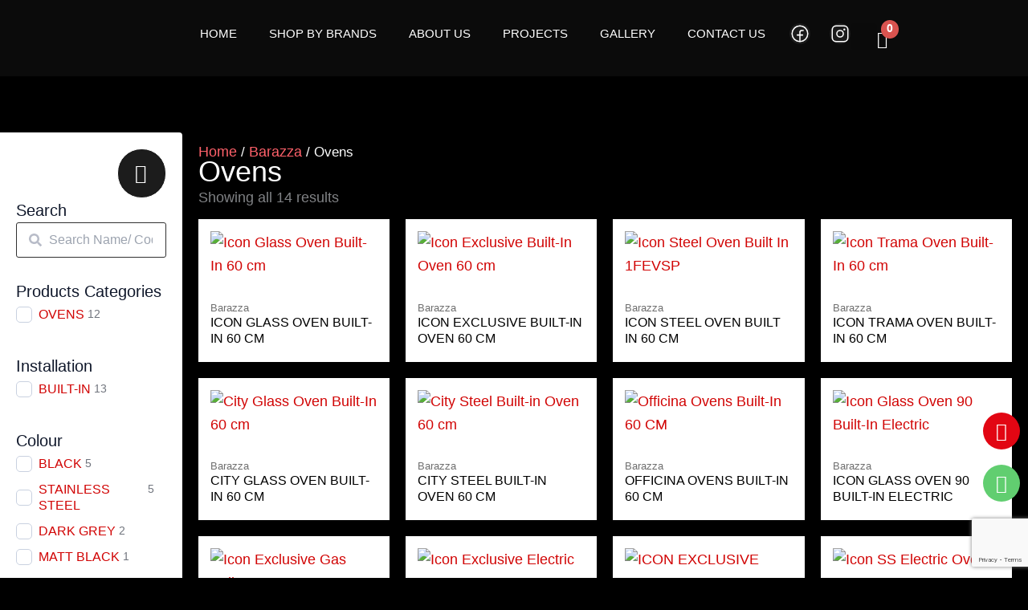

--- FILE ---
content_type: text/html; charset=UTF-8
request_url: https://metallica.ae/product-category/ovens/
body_size: 68137
content:
<!DOCTYPE html>
<html lang="en-US">
<head>
<meta charset="UTF-8">
<meta name="viewport" content="width=device-width, initial-scale=1">
	<link rel="profile" href="https://gmpg.org/xfn/11"> 
	<meta name='robots' content='index, follow, max-image-preview:large, max-snippet:-1, max-video-preview:-1' />

	<!-- This site is optimized with the Yoast SEO plugin v26.6 - https://yoast.com/wordpress/plugins/seo/ -->
	<title>Ovens Archives - Metallica Appliances</title>
	<meta name="description" content="Shop professional-grade Barazza ovens at Metallica Appliances. Enjoy precision baking and roasting with Italian craftsmanship for your modern kitchen." />
	<link rel="canonical" href="https://metallica.ae/product-category/barazza/ovens/" />
	<meta property="og:locale" content="en_US" />
	<meta property="og:type" content="article" />
	<meta property="og:title" content="Ovens Archives - Metallica Appliances" />
	<meta property="og:description" content="Shop professional-grade Barazza ovens at Metallica Appliances. Enjoy precision baking and roasting with Italian craftsmanship for your modern kitchen." />
	<meta property="og:url" content="https://metallica.ae/product-category/barazza/ovens/" />
	<meta property="og:site_name" content="Metallica Appliances" />
	<meta name="twitter:card" content="summary_large_image" />
	<!-- / Yoast SEO plugin. -->


<link rel="alternate" type="application/rss+xml" title="Metallica Appliances &raquo; Feed" href="https://metallica.ae/feed/" />
<link rel="alternate" type="application/rss+xml" title="Metallica Appliances &raquo; Comments Feed" href="https://metallica.ae/comments/feed/" />
<link rel="alternate" type="application/rss+xml" title="Metallica Appliances &raquo; Ovens Category Feed" href="https://metallica.ae/product-category/barazza/ovens/feed/" />
<style id='wp-img-auto-sizes-contain-inline-css'>
img:is([sizes=auto i],[sizes^="auto," i]){contain-intrinsic-size:3000px 1500px}
/*# sourceURL=wp-img-auto-sizes-contain-inline-css */
</style>
<link rel='stylesheet' id='astra-theme-css-css' href='https://metallica.ae/wp-content/themes/astra/assets/css/minified/main.min.css?ver=4.11.11' media='all' />
<style id='astra-theme-css-inline-css'>
:root{--ast-post-nav-space:0;--ast-container-default-xlg-padding:2.5em;--ast-container-default-lg-padding:2.5em;--ast-container-default-slg-padding:2em;--ast-container-default-md-padding:2.5em;--ast-container-default-sm-padding:2.5em;--ast-container-default-xs-padding:2.4em;--ast-container-default-xxs-padding:1.8em;--ast-code-block-background:#ECEFF3;--ast-comment-inputs-background:#F9FAFB;--ast-normal-container-width:1920px;--ast-narrow-container-width:750px;--ast-blog-title-font-weight:600;--ast-blog-meta-weight:600;--ast-global-color-primary:var(--ast-global-color-5);--ast-global-color-secondary:var(--ast-global-color-4);--ast-global-color-alternate-background:var(--ast-global-color-7);--ast-global-color-subtle-background:var(--ast-global-color-6);--ast-bg-style-guide:#F8FAFC;--ast-shadow-style-guide:0px 0px 4px 0 #00000057;--ast-global-dark-bg-style:#fff;--ast-global-dark-lfs:#fbfbfb;--ast-widget-bg-color:#fafafa;--ast-wc-container-head-bg-color:#fbfbfb;--ast-title-layout-bg:#eeeeee;--ast-search-border-color:#e7e7e7;--ast-lifter-hover-bg:#e6e6e6;--ast-gallery-block-color:#000;--srfm-color-input-label:var(--ast-global-color-2);}html{font-size:100%;}a{color:#d10404;}a:hover,a:focus{color:var(--ast-global-color-5);}body,button,input,select,textarea,.ast-button,.ast-custom-button{font-family:-apple-system,BlinkMacSystemFont,Segoe UI,Roboto,Oxygen-Sans,Ubuntu,Cantarell,Helvetica Neue,sans-serif;font-weight:400;font-size:16px;font-size:1rem;line-height:var(--ast-body-line-height,1.65);}blockquote{color:var(--ast-global-color-5);}h1,h2,h3,h4,h5,h6,.entry-content :where(h1,h2,h3,h4,h5,h6),.site-title,.site-title a{font-weight:600;}.ast-site-identity .site-title a{color:var(--ast-global-color-2);}.site-title{font-size:26px;font-size:1.625rem;display:block;}.site-header .site-description{font-size:15px;font-size:0.9375rem;display:none;}.entry-title{font-size:20px;font-size:1.25rem;}.ast-blog-single-element.ast-taxonomy-container a{font-size:14px;font-size:0.875rem;}.ast-blog-meta-container{font-size:13px;font-size:0.8125rem;}.archive .ast-article-post .ast-article-inner,.blog .ast-article-post .ast-article-inner,.archive .ast-article-post .ast-article-inner:hover,.blog .ast-article-post .ast-article-inner:hover{border-top-left-radius:6px;border-top-right-radius:6px;border-bottom-right-radius:6px;border-bottom-left-radius:6px;overflow:hidden;}h1,.entry-content :where(h1){font-size:36px;font-size:2.25rem;font-weight:600;line-height:1.4em;}h2,.entry-content :where(h2){font-size:30px;font-size:1.875rem;font-weight:600;line-height:1.3em;}h3,.entry-content :where(h3){font-size:24px;font-size:1.5rem;font-weight:600;line-height:1.3em;}h4,.entry-content :where(h4){font-size:20px;font-size:1.25rem;line-height:1.2em;font-weight:600;}h5,.entry-content :where(h5){font-size:18px;font-size:1.125rem;line-height:1.2em;font-weight:600;}h6,.entry-content :where(h6){font-size:16px;font-size:1rem;line-height:1.25em;font-weight:600;}::selection{background-color:var(--ast-global-color-5);color:#000000;}body,h1,h2,h3,h4,h5,h6,.entry-title a,.entry-content :where(h1,h2,h3,h4,h5,h6){color:var(--ast-global-color-5);}.tagcloud a:hover,.tagcloud a:focus,.tagcloud a.current-item{color:#ffffff;border-color:#d10404;background-color:#d10404;}input:focus,input[type="text"]:focus,input[type="email"]:focus,input[type="url"]:focus,input[type="password"]:focus,input[type="reset"]:focus,input[type="search"]:focus,textarea:focus{border-color:#d10404;}input[type="radio"]:checked,input[type=reset],input[type="checkbox"]:checked,input[type="checkbox"]:hover:checked,input[type="checkbox"]:focus:checked,input[type=range]::-webkit-slider-thumb{border-color:#d10404;background-color:#d10404;box-shadow:none;}.site-footer a:hover + .post-count,.site-footer a:focus + .post-count{background:#d10404;border-color:#d10404;}.single .nav-links .nav-previous,.single .nav-links .nav-next{color:#d10404;}.entry-meta,.entry-meta *{line-height:1.45;color:#d10404;font-weight:600;}.entry-meta a:not(.ast-button):hover,.entry-meta a:not(.ast-button):hover *,.entry-meta a:not(.ast-button):focus,.entry-meta a:not(.ast-button):focus *,.page-links > .page-link,.page-links .page-link:hover,.post-navigation a:hover{color:var(--ast-global-color-5);}#cat option,.secondary .calendar_wrap thead a,.secondary .calendar_wrap thead a:visited{color:#d10404;}.secondary .calendar_wrap #today,.ast-progress-val span{background:#d10404;}.secondary a:hover + .post-count,.secondary a:focus + .post-count{background:#d10404;border-color:#d10404;}.calendar_wrap #today > a{color:#ffffff;}.page-links .page-link,.single .post-navigation a{color:var(--ast-global-color-5);}.ast-search-menu-icon .search-form button.search-submit{padding:0 4px;}.ast-search-menu-icon form.search-form{padding-right:0;}.ast-search-menu-icon.slide-search input.search-field{width:0;}.ast-header-search .ast-search-menu-icon.ast-dropdown-active .search-form,.ast-header-search .ast-search-menu-icon.ast-dropdown-active .search-field:focus{transition:all 0.2s;}.search-form input.search-field:focus{outline:none;}.ast-search-menu-icon .search-form button.search-submit:focus,.ast-theme-transparent-header .ast-header-search .ast-dropdown-active .ast-icon,.ast-theme-transparent-header .ast-inline-search .search-field:focus .ast-icon{color:var(--ast-global-color-1);}.ast-header-search .slide-search .search-form{border:2px solid var(--ast-global-color-0);}.ast-header-search .slide-search .search-field{background-color:(--ast-global-dark-bg-style);}.ast-archive-title{color:var(--ast-global-color-2);}.widget-title{font-size:22px;font-size:1.375rem;color:var(--ast-global-color-2);}.ast-single-post .entry-content a,.ast-comment-content a:not(.ast-comment-edit-reply-wrap a),.woocommerce-js .woocommerce-product-details__short-description a{text-decoration:underline;}.ast-single-post .elementor-widget-button .elementor-button,.ast-single-post .entry-content .uagb-tab a,.ast-single-post .entry-content .uagb-ifb-cta a,.ast-single-post .entry-content .uabb-module-content a,.ast-single-post .entry-content .uagb-post-grid a,.ast-single-post .entry-content .uagb-timeline a,.ast-single-post .entry-content .uagb-toc__wrap a,.ast-single-post .entry-content .uagb-taxomony-box a,.ast-single-post .entry-content .woocommerce a,.entry-content .wp-block-latest-posts > li > a,.ast-single-post .entry-content .wp-block-file__button,a.ast-post-filter-single,.ast-single-post .ast-comment-content .comment-reply-link,.ast-single-post .ast-comment-content .comment-edit-link,.entry-content [CLASS*="wc-block"] .wc-block-components-button,.entry-content [CLASS*="wc-block"] .wc-block-components-totals-coupon-link,.entry-content [CLASS*="wc-block"] .wc-block-components-product-name{text-decoration:none;}.ast-search-menu-icon.slide-search a:focus-visible:focus-visible,.astra-search-icon:focus-visible,#close:focus-visible,a:focus-visible,.ast-menu-toggle:focus-visible,.site .skip-link:focus-visible,.wp-block-loginout input:focus-visible,.wp-block-search.wp-block-search__button-inside .wp-block-search__inside-wrapper,.ast-header-navigation-arrow:focus-visible,.woocommerce .wc-proceed-to-checkout > .checkout-button:focus-visible,.woocommerce .woocommerce-MyAccount-navigation ul li a:focus-visible,.ast-orders-table__row .ast-orders-table__cell:focus-visible,.woocommerce .woocommerce-order-details .order-again > .button:focus-visible,.woocommerce .woocommerce-message a.button.wc-forward:focus-visible,.woocommerce #minus_qty:focus-visible,.woocommerce #plus_qty:focus-visible,a#ast-apply-coupon:focus-visible,.woocommerce .woocommerce-info a:focus-visible,.woocommerce .astra-shop-summary-wrap a:focus-visible,.woocommerce a.wc-forward:focus-visible,#ast-apply-coupon:focus-visible,.woocommerce-js .woocommerce-mini-cart-item a.remove:focus-visible,#close:focus-visible,.button.search-submit:focus-visible,#search_submit:focus,.normal-search:focus-visible,.ast-header-account-wrap:focus-visible,.woocommerce .ast-on-card-button.ast-quick-view-trigger:focus,.astra-cart-drawer-close:focus,.ast-single-variation:focus,.ast-woocommerce-product-gallery__image:focus,.ast-button:focus,.woocommerce-product-gallery--with-images [data-controls="prev"]:focus-visible,.woocommerce-product-gallery--with-images [data-controls="next"]:focus-visible{outline-style:dotted;outline-color:inherit;outline-width:thin;}input:focus,input[type="text"]:focus,input[type="email"]:focus,input[type="url"]:focus,input[type="password"]:focus,input[type="reset"]:focus,input[type="search"]:focus,input[type="number"]:focus,textarea:focus,.wp-block-search__input:focus,[data-section="section-header-mobile-trigger"] .ast-button-wrap .ast-mobile-menu-trigger-minimal:focus,.ast-mobile-popup-drawer.active .menu-toggle-close:focus,.woocommerce-ordering select.orderby:focus,#ast-scroll-top:focus,#coupon_code:focus,.woocommerce-page #comment:focus,.woocommerce #reviews #respond input#submit:focus,.woocommerce a.add_to_cart_button:focus,.woocommerce .button.single_add_to_cart_button:focus,.woocommerce .woocommerce-cart-form button:focus,.woocommerce .woocommerce-cart-form__cart-item .quantity .qty:focus,.woocommerce .woocommerce-billing-fields .woocommerce-billing-fields__field-wrapper .woocommerce-input-wrapper > .input-text:focus,.woocommerce #order_comments:focus,.woocommerce #place_order:focus,.woocommerce .woocommerce-address-fields .woocommerce-address-fields__field-wrapper .woocommerce-input-wrapper > .input-text:focus,.woocommerce .woocommerce-MyAccount-content form button:focus,.woocommerce .woocommerce-MyAccount-content .woocommerce-EditAccountForm .woocommerce-form-row .woocommerce-Input.input-text:focus,.woocommerce .ast-woocommerce-container .woocommerce-pagination ul.page-numbers li a:focus,body #content .woocommerce form .form-row .select2-container--default .select2-selection--single:focus,#ast-coupon-code:focus,.woocommerce.woocommerce-js .quantity input[type=number]:focus,.woocommerce-js .woocommerce-mini-cart-item .quantity input[type=number]:focus,.woocommerce p#ast-coupon-trigger:focus{border-style:dotted;border-color:inherit;border-width:thin;}input{outline:none;}.woocommerce-js input[type=text]:focus,.woocommerce-js input[type=email]:focus,.woocommerce-js textarea:focus,input[type=number]:focus,.comments-area textarea#comment:focus,.comments-area textarea#comment:active,.comments-area .ast-comment-formwrap input[type="text"]:focus,.comments-area .ast-comment-formwrap input[type="text"]:active{outline-style:unset;outline-color:inherit;outline-width:thin;}.ast-logo-title-inline .site-logo-img{padding-right:1em;}body .ast-oembed-container *{position:absolute;top:0;width:100%;height:100%;left:0;}body .wp-block-embed-pocket-casts .ast-oembed-container *{position:unset;}.ast-single-post-featured-section + article {margin-top: 2em;}.site-content .ast-single-post-featured-section img {width: 100%;overflow: hidden;object-fit: cover;}.ast-separate-container .site-content .ast-single-post-featured-section + article {margin-top: -80px;z-index: 9;position: relative;border-radius: 4px;}@media (min-width: 922px) {.ast-no-sidebar .site-content .ast-article-image-container--wide {margin-left: -120px;margin-right: -120px;max-width: unset;width: unset;}.ast-left-sidebar .site-content .ast-article-image-container--wide,.ast-right-sidebar .site-content .ast-article-image-container--wide {margin-left: -10px;margin-right: -10px;}.site-content .ast-article-image-container--full {margin-left: calc( -50vw + 50%);margin-right: calc( -50vw + 50%);max-width: 100vw;width: 100vw;}.ast-left-sidebar .site-content .ast-article-image-container--full,.ast-right-sidebar .site-content .ast-article-image-container--full {margin-left: -10px;margin-right: -10px;max-width: inherit;width: auto;}}.site > .ast-single-related-posts-container {margin-top: 0;}@media (min-width: 922px) {.ast-desktop .ast-container--narrow {max-width: var(--ast-narrow-container-width);margin: 0 auto;}}input[type="text"],input[type="number"],input[type="email"],input[type="url"],input[type="password"],input[type="search"],input[type=reset],input[type=tel],input[type=date],select,textarea{font-size:16px;font-style:normal;font-weight:400;line-height:24px;width:100%;padding:12px 16px;border-radius:4px;box-shadow:0px 1px 2px 0px rgba(0,0,0,0.05);color:var(--ast-form-input-text,#475569);}input[type="text"],input[type="number"],input[type="email"],input[type="url"],input[type="password"],input[type="search"],input[type=reset],input[type=tel],input[type=date],select{height:40px;}input[type="date"]{border-width:1px;border-style:solid;border-color:var(--ast-border-color);background:var( --ast-global-color-secondary,--ast-global-color-5 );}input[type="text"]:focus,input[type="number"]:focus,input[type="email"]:focus,input[type="url"]:focus,input[type="password"]:focus,input[type="search"]:focus,input[type=reset]:focus,input[type="tel"]:focus,input[type="date"]:focus,select:focus,textarea:focus{border-color:#046BD2;box-shadow:none;outline:none;color:var(--ast-form-input-focus-text,#475569);}label,legend{color:#111827;font-size:14px;font-style:normal;font-weight:500;line-height:20px;}select{padding:6px 10px;}fieldset{padding:30px;border-radius:4px;}button,.ast-button,.button,input[type="button"],input[type="reset"],input[type="submit"]{border-radius:4px;box-shadow:0px 1px 2px 0px rgba(0,0,0,0.05);}:root{--ast-comment-inputs-background:#FFF;}::placeholder{color:var(--ast-form-field-color,#9CA3AF);}::-ms-input-placeholder{color:var(--ast-form-field-color,#9CA3AF);}.wpcf7 input.wpcf7-form-control:not([type=submit]),.wpcf7 textarea.wpcf7-form-control{padding:12px 16px;}.wpcf7 select.wpcf7-form-control{padding:6px 10px;}.wpcf7 input.wpcf7-form-control:not([type=submit]):focus,.wpcf7 select.wpcf7-form-control:focus,.wpcf7 textarea.wpcf7-form-control:focus{border-style:disable;border-color:#046BD2;border-width:thin;box-shadow:none;outline:none;color:var(--ast-form-input-focus-text,#475569);}.wpcf7 .wpcf7-not-valid-tip{color:#DC2626;font-size:14px;font-weight:400;line-height:20px;margin-top:8px;}.wpcf7 input[type=file].wpcf7-form-control{font-size:16px;font-style:normal;font-weight:400;line-height:24px;width:100%;padding:12px 16px;border-radius:4px;box-shadow:0px 1px 2px 0px rgba(0,0,0,0.05);color:var(--ast-form-input-text,#475569);}@media (max-width:921.9px){#ast-desktop-header{display:none;}}@media (min-width:922px){#ast-mobile-header{display:none;}}.wp-block-buttons.aligncenter{justify-content:center;}.wp-block-button.is-style-outline .wp-block-button__link{border-color:var(--ast-global-color-5);}div.wp-block-button.is-style-outline > .wp-block-button__link:not(.has-text-color),div.wp-block-button.wp-block-button__link.is-style-outline:not(.has-text-color){color:var(--ast-global-color-5);}.wp-block-button.is-style-outline .wp-block-button__link:hover,.wp-block-buttons .wp-block-button.is-style-outline .wp-block-button__link:focus,.wp-block-buttons .wp-block-button.is-style-outline > .wp-block-button__link:not(.has-text-color):hover,.wp-block-buttons .wp-block-button.wp-block-button__link.is-style-outline:not(.has-text-color):hover{color:#000000;background-color:var(--ast-global-color-5);border-color:var(--ast-global-color-5);}.post-page-numbers.current .page-link,.ast-pagination .page-numbers.current{color:#000000;border-color:var(--ast-global-color-5);background-color:var(--ast-global-color-5);}.wp-block-buttons .wp-block-button.is-style-outline .wp-block-button__link.wp-element-button,.ast-outline-button,.wp-block-uagb-buttons-child .uagb-buttons-repeater.ast-outline-button{border-color:var(--ast-global-color-5);font-family:inherit;font-weight:500;font-size:16px;font-size:1rem;line-height:1em;padding-top:13px;padding-right:30px;padding-bottom:13px;padding-left:30px;}.wp-block-buttons .wp-block-button.is-style-outline > .wp-block-button__link:not(.has-text-color),.wp-block-buttons .wp-block-button.wp-block-button__link.is-style-outline:not(.has-text-color),.ast-outline-button{color:var(--ast-global-color-5);}.wp-block-button.is-style-outline .wp-block-button__link:hover,.wp-block-buttons .wp-block-button.is-style-outline .wp-block-button__link:focus,.wp-block-buttons .wp-block-button.is-style-outline > .wp-block-button__link:not(.has-text-color):hover,.wp-block-buttons .wp-block-button.wp-block-button__link.is-style-outline:not(.has-text-color):hover,.ast-outline-button:hover,.ast-outline-button:focus,.wp-block-uagb-buttons-child .uagb-buttons-repeater.ast-outline-button:hover,.wp-block-uagb-buttons-child .uagb-buttons-repeater.ast-outline-button:focus{color:#000000;background-color:var(--ast-global-color-5);border-color:var(--ast-global-color-5);}.ast-single-post .entry-content a.ast-outline-button,.ast-single-post .entry-content .is-style-outline>.wp-block-button__link{text-decoration:none;}.wp-block-button .wp-block-button__link.wp-element-button.is-style-outline:not(.has-background),.wp-block-button.is-style-outline>.wp-block-button__link.wp-element-button:not(.has-background),.ast-outline-button{background-color:transparent;}.uagb-buttons-repeater.ast-outline-button{border-radius:9999px;}@media (max-width:921px){.wp-block-buttons .wp-block-button.is-style-outline .wp-block-button__link.wp-element-button,.ast-outline-button,.wp-block-uagb-buttons-child .uagb-buttons-repeater.ast-outline-button{padding-top:12px;padding-right:28px;padding-bottom:12px;padding-left:28px;}}@media (max-width:544px){.wp-block-buttons .wp-block-button.is-style-outline .wp-block-button__link.wp-element-button,.ast-outline-button,.wp-block-uagb-buttons-child .uagb-buttons-repeater.ast-outline-button{padding-top:10px;padding-right:24px;padding-bottom:10px;padding-left:24px;}}.entry-content[data-ast-blocks-layout] > figure{margin-bottom:1em;}h1.widget-title{font-weight:600;}h2.widget-title{font-weight:600;}h3.widget-title{font-weight:600;}.elementor-widget-container .elementor-loop-container .e-loop-item[data-elementor-type="loop-item"]{width:100%;} .content-area .elementor-widget-theme-post-content h1,.content-area .elementor-widget-theme-post-content h2,.content-area .elementor-widget-theme-post-content h3,.content-area .elementor-widget-theme-post-content h4,.content-area .elementor-widget-theme-post-content h5,.content-area .elementor-widget-theme-post-content h6{margin-top:1.5em;margin-bottom:calc(0.3em + 10px);}.review-rating{display:flex;align-items:center;order:2;}#page{display:flex;flex-direction:column;min-height:100vh;}.ast-404-layout-1 h1.page-title{color:var(--ast-global-color-2);}.single .post-navigation a{line-height:1em;height:inherit;}.error-404 .page-sub-title{font-size:1.5rem;font-weight:inherit;}.search .site-content .content-area .search-form{margin-bottom:0;}#page .site-content{flex-grow:1;}.widget{margin-bottom:1.25em;}#secondary li{line-height:1.5em;}#secondary .wp-block-group h2{margin-bottom:0.7em;}#secondary h2{font-size:1.7rem;}.ast-separate-container .ast-article-post,.ast-separate-container .ast-article-single,.ast-separate-container .comment-respond{padding:3em;}.ast-separate-container .ast-article-single .ast-article-single{padding:0;}.ast-article-single .wp-block-post-template-is-layout-grid{padding-left:0;}.ast-separate-container .comments-title,.ast-narrow-container .comments-title{padding:1.5em 2em;}.ast-page-builder-template .comment-form-textarea,.ast-comment-formwrap .ast-grid-common-col{padding:0;}.ast-comment-formwrap{padding:0;display:inline-flex;column-gap:20px;width:100%;margin-left:0;margin-right:0;}.comments-area textarea#comment:focus,.comments-area textarea#comment:active,.comments-area .ast-comment-formwrap input[type="text"]:focus,.comments-area .ast-comment-formwrap input[type="text"]:active {box-shadow:none;outline:none;}.archive.ast-page-builder-template .entry-header{margin-top:2em;}.ast-page-builder-template .ast-comment-formwrap{width:100%;}.entry-title{margin-bottom:0.6em;}.ast-archive-description p{font-size:inherit;font-weight:inherit;line-height:inherit;}.ast-separate-container .ast-comment-list li.depth-1,.hentry{margin-bottom:1.5em;}.site-content section.ast-archive-description{margin-bottom:2em;}@media (min-width:921px){.ast-left-sidebar.ast-page-builder-template #secondary,.archive.ast-right-sidebar.ast-page-builder-template .site-main{padding-left:20px;padding-right:20px;}}@media (max-width:544px){.ast-comment-formwrap.ast-row{column-gap:10px;display:inline-block;}#ast-commentform .ast-grid-common-col{position:relative;width:100%;}}@media (min-width:1201px){.ast-separate-container .ast-article-post,.ast-separate-container .ast-article-single,.ast-separate-container .ast-author-box,.ast-separate-container .ast-404-layout-1,.ast-separate-container .no-results{padding:3em;}} .content-area .elementor-widget-theme-post-content h1,.content-area .elementor-widget-theme-post-content h2,.content-area .elementor-widget-theme-post-content h3,.content-area .elementor-widget-theme-post-content h4,.content-area .elementor-widget-theme-post-content h5,.content-area .elementor-widget-theme-post-content h6{margin-top:1.5em;margin-bottom:calc(0.3em + 10px);}.elementor-loop-container .e-loop-item,.elementor-loop-container .ast-separate-container .ast-article-post,.elementor-loop-container .ast-separate-container .ast-article-single,.elementor-loop-container .ast-separate-container .comment-respond{padding:0px;}@media (max-width:921px){.ast-separate-container #primary,.ast-separate-container #secondary{padding:1.5em 0;}#primary,#secondary{padding:1.5em 0;margin:0;}.ast-left-sidebar #content > .ast-container{display:flex;flex-direction:column-reverse;width:100%;}}@media (min-width:922px){.ast-separate-container.ast-right-sidebar #primary,.ast-separate-container.ast-left-sidebar #primary{border:0;}.search-no-results.ast-separate-container #primary{margin-bottom:4em;}}.elementor-widget-button .elementor-button{border-style:solid;text-decoration:none;border-top-width:0;border-right-width:0;border-left-width:0;border-bottom-width:0;}.elementor-button.elementor-size-sm,.elementor-button.elementor-size-xs,.elementor-button.elementor-size-md,.elementor-button.elementor-size-lg,.elementor-button.elementor-size-xl,.elementor-button{padding-top:15px;padding-right:30px;padding-bottom:15px;padding-left:30px;}@media (max-width:921px){.elementor-widget-button .elementor-button.elementor-size-sm,.elementor-widget-button .elementor-button.elementor-size-xs,.elementor-widget-button .elementor-button.elementor-size-md,.elementor-widget-button .elementor-button.elementor-size-lg,.elementor-widget-button .elementor-button.elementor-size-xl,.elementor-widget-button .elementor-button{padding-top:14px;padding-right:28px;padding-bottom:14px;padding-left:28px;}}@media (max-width:544px){.elementor-widget-button .elementor-button.elementor-size-sm,.elementor-widget-button .elementor-button.elementor-size-xs,.elementor-widget-button .elementor-button.elementor-size-md,.elementor-widget-button .elementor-button.elementor-size-lg,.elementor-widget-button .elementor-button.elementor-size-xl,.elementor-widget-button .elementor-button{padding-top:12px;padding-right:24px;padding-bottom:12px;padding-left:24px;}}.elementor-widget-button .elementor-button{border-color:var(--ast-global-color-5);background-color:var(--ast-global-color-5);}.elementor-widget-button .elementor-button:hover,.elementor-widget-button .elementor-button:focus{color:#000000;background-color:var(--ast-global-color-5);border-color:var(--ast-global-color-5);}.wp-block-button .wp-block-button__link ,.elementor-widget-button .elementor-button,.elementor-widget-button .elementor-button:visited{color:#000000;}.elementor-widget-button .elementor-button{font-weight:500;font-size:16px;font-size:1rem;line-height:1em;}body .elementor-button.elementor-size-sm,body .elementor-button.elementor-size-xs,body .elementor-button.elementor-size-md,body .elementor-button.elementor-size-lg,body .elementor-button.elementor-size-xl,body .elementor-button{font-size:16px;font-size:1rem;}.wp-block-button .wp-block-button__link:hover,.wp-block-button .wp-block-button__link:focus{color:#000000;background-color:var(--ast-global-color-5);border-color:var(--ast-global-color-5);}.elementor-widget-heading h1.elementor-heading-title{line-height:1.4em;}.elementor-widget-heading h2.elementor-heading-title{line-height:1.3em;}.elementor-widget-heading h3.elementor-heading-title{line-height:1.3em;}.elementor-widget-heading h4.elementor-heading-title{line-height:1.2em;}.elementor-widget-heading h5.elementor-heading-title{line-height:1.2em;}.elementor-widget-heading h6.elementor-heading-title{line-height:1.25em;}.wp-block-button .wp-block-button__link,.wp-block-search .wp-block-search__button,body .wp-block-file .wp-block-file__button{border-color:var(--ast-global-color-5);background-color:var(--ast-global-color-5);color:#000000;font-family:inherit;font-weight:500;line-height:1em;font-size:16px;font-size:1rem;padding-top:15px;padding-right:30px;padding-bottom:15px;padding-left:30px;}.ast-single-post .entry-content .wp-block-button .wp-block-button__link,.ast-single-post .entry-content .wp-block-search .wp-block-search__button,body .entry-content .wp-block-file .wp-block-file__button{text-decoration:none;}@media (max-width:921px){.wp-block-button .wp-block-button__link,.wp-block-search .wp-block-search__button,body .wp-block-file .wp-block-file__button{padding-top:14px;padding-right:28px;padding-bottom:14px;padding-left:28px;}}@media (max-width:544px){.wp-block-button .wp-block-button__link,.wp-block-search .wp-block-search__button,body .wp-block-file .wp-block-file__button{padding-top:12px;padding-right:24px;padding-bottom:12px;padding-left:24px;}}.menu-toggle,button,.ast-button,.ast-custom-button,.button,input#submit,input[type="button"],input[type="submit"],input[type="reset"],#comments .submit,.search .search-submit,form[CLASS*="wp-block-search__"].wp-block-search .wp-block-search__inside-wrapper .wp-block-search__button,body .wp-block-file .wp-block-file__button,.search .search-submit,.woocommerce-js a.button,.woocommerce button.button,.woocommerce .woocommerce-message a.button,.woocommerce #respond input#submit.alt,.woocommerce input.button.alt,.woocommerce input.button,.woocommerce input.button:disabled,.woocommerce input.button:disabled[disabled],.woocommerce input.button:disabled:hover,.woocommerce input.button:disabled[disabled]:hover,.woocommerce #respond input#submit,.woocommerce button.button.alt.disabled,.wc-block-grid__products .wc-block-grid__product .wp-block-button__link,.wc-block-grid__product-onsale,[CLASS*="wc-block"] button,.woocommerce-js .astra-cart-drawer .astra-cart-drawer-content .woocommerce-mini-cart__buttons .button:not(.checkout):not(.ast-continue-shopping),.woocommerce-js .astra-cart-drawer .astra-cart-drawer-content .woocommerce-mini-cart__buttons a.checkout,.woocommerce button.button.alt.disabled.wc-variation-selection-needed,[CLASS*="wc-block"] .wc-block-components-button{border-style:solid;border-top-width:0;border-right-width:0;border-left-width:0;border-bottom-width:0;color:#000000;border-color:var(--ast-global-color-5);background-color:var(--ast-global-color-5);padding-top:15px;padding-right:30px;padding-bottom:15px;padding-left:30px;font-family:inherit;font-weight:500;font-size:16px;font-size:1rem;line-height:1em;}button:focus,.menu-toggle:hover,button:hover,.ast-button:hover,.ast-custom-button:hover .button:hover,.ast-custom-button:hover ,input[type=reset]:hover,input[type=reset]:focus,input#submit:hover,input#submit:focus,input[type="button"]:hover,input[type="button"]:focus,input[type="submit"]:hover,input[type="submit"]:focus,form[CLASS*="wp-block-search__"].wp-block-search .wp-block-search__inside-wrapper .wp-block-search__button:hover,form[CLASS*="wp-block-search__"].wp-block-search .wp-block-search__inside-wrapper .wp-block-search__button:focus,body .wp-block-file .wp-block-file__button:hover,body .wp-block-file .wp-block-file__button:focus,.woocommerce-js a.button:hover,.woocommerce button.button:hover,.woocommerce .woocommerce-message a.button:hover,.woocommerce #respond input#submit:hover,.woocommerce #respond input#submit.alt:hover,.woocommerce input.button.alt:hover,.woocommerce input.button:hover,.woocommerce button.button.alt.disabled:hover,.wc-block-grid__products .wc-block-grid__product .wp-block-button__link:hover,[CLASS*="wc-block"] button:hover,.woocommerce-js .astra-cart-drawer .astra-cart-drawer-content .woocommerce-mini-cart__buttons .button:not(.checkout):not(.ast-continue-shopping):hover,.woocommerce-js .astra-cart-drawer .astra-cart-drawer-content .woocommerce-mini-cart__buttons a.checkout:hover,.woocommerce button.button.alt.disabled.wc-variation-selection-needed:hover,[CLASS*="wc-block"] .wc-block-components-button:hover,[CLASS*="wc-block"] .wc-block-components-button:focus{color:#000000;background-color:var(--ast-global-color-5);border-color:var(--ast-global-color-5);}form[CLASS*="wp-block-search__"].wp-block-search .wp-block-search__inside-wrapper .wp-block-search__button.has-icon{padding-top:calc(15px - 3px);padding-right:calc(30px - 3px);padding-bottom:calc(15px - 3px);padding-left:calc(30px - 3px);}@media (max-width:921px){.menu-toggle,button,.ast-button,.ast-custom-button,.button,input#submit,input[type="button"],input[type="submit"],input[type="reset"],#comments .submit,.search .search-submit,form[CLASS*="wp-block-search__"].wp-block-search .wp-block-search__inside-wrapper .wp-block-search__button,body .wp-block-file .wp-block-file__button,.search .search-submit,.woocommerce-js a.button,.woocommerce button.button,.woocommerce .woocommerce-message a.button,.woocommerce #respond input#submit.alt,.woocommerce input.button.alt,.woocommerce input.button,.woocommerce input.button:disabled,.woocommerce input.button:disabled[disabled],.woocommerce input.button:disabled:hover,.woocommerce input.button:disabled[disabled]:hover,.woocommerce #respond input#submit,.woocommerce button.button.alt.disabled,.wc-block-grid__products .wc-block-grid__product .wp-block-button__link,.wc-block-grid__product-onsale,[CLASS*="wc-block"] button,.woocommerce-js .astra-cart-drawer .astra-cart-drawer-content .woocommerce-mini-cart__buttons .button:not(.checkout):not(.ast-continue-shopping),.woocommerce-js .astra-cart-drawer .astra-cart-drawer-content .woocommerce-mini-cart__buttons a.checkout,.woocommerce button.button.alt.disabled.wc-variation-selection-needed,[CLASS*="wc-block"] .wc-block-components-button{padding-top:14px;padding-right:28px;padding-bottom:14px;padding-left:28px;}}@media (max-width:544px){.menu-toggle,button,.ast-button,.ast-custom-button,.button,input#submit,input[type="button"],input[type="submit"],input[type="reset"],#comments .submit,.search .search-submit,form[CLASS*="wp-block-search__"].wp-block-search .wp-block-search__inside-wrapper .wp-block-search__button,body .wp-block-file .wp-block-file__button,.search .search-submit,.woocommerce-js a.button,.woocommerce button.button,.woocommerce .woocommerce-message a.button,.woocommerce #respond input#submit.alt,.woocommerce input.button.alt,.woocommerce input.button,.woocommerce input.button:disabled,.woocommerce input.button:disabled[disabled],.woocommerce input.button:disabled:hover,.woocommerce input.button:disabled[disabled]:hover,.woocommerce #respond input#submit,.woocommerce button.button.alt.disabled,.wc-block-grid__products .wc-block-grid__product .wp-block-button__link,.wc-block-grid__product-onsale,[CLASS*="wc-block"] button,.woocommerce-js .astra-cart-drawer .astra-cart-drawer-content .woocommerce-mini-cart__buttons .button:not(.checkout):not(.ast-continue-shopping),.woocommerce-js .astra-cart-drawer .astra-cart-drawer-content .woocommerce-mini-cart__buttons a.checkout,.woocommerce button.button.alt.disabled.wc-variation-selection-needed,[CLASS*="wc-block"] .wc-block-components-button{padding-top:12px;padding-right:24px;padding-bottom:12px;padding-left:24px;}}@media (max-width:921px){.ast-mobile-header-stack .main-header-bar .ast-search-menu-icon{display:inline-block;}.ast-header-break-point.ast-header-custom-item-outside .ast-mobile-header-stack .main-header-bar .ast-search-icon{margin:0;}.ast-comment-avatar-wrap img{max-width:2.5em;}.ast-comment-meta{padding:0 1.8888em 1.3333em;}}@media (min-width:544px){.ast-container{max-width:100%;}}@media (max-width:544px){.ast-separate-container .ast-article-post,.ast-separate-container .ast-article-single,.ast-separate-container .comments-title,.ast-separate-container .ast-archive-description{padding:1.5em 1em;}.ast-separate-container #content .ast-container{padding-left:0.54em;padding-right:0.54em;}.ast-separate-container .ast-comment-list .bypostauthor{padding:.5em;}.ast-search-menu-icon.ast-dropdown-active .search-field{width:170px;}} #ast-mobile-header .ast-site-header-cart-li a{pointer-events:none;}@media (min-width:545px){.ast-page-builder-template .comments-area,.single.ast-page-builder-template .entry-header,.single.ast-page-builder-template .post-navigation,.single.ast-page-builder-template .ast-single-related-posts-container{max-width:1960px;margin-left:auto;margin-right:auto;}}.ast-separate-container{background-color:#000000;background-image:none;}@media (max-width:921px){.site-title{display:block;}.site-header .site-description{display:none;}h1,.entry-content :where(h1){font-size:30px;}h2,.entry-content :where(h2){font-size:25px;}h3,.entry-content :where(h3){font-size:20px;}}@media (max-width:544px){.site-title{display:block;}.site-header .site-description{display:none;}h1,.entry-content :where(h1){font-size:30px;}h2,.entry-content :where(h2){font-size:25px;}h3,.entry-content :where(h3){font-size:20px;}}@media (max-width:921px){html{font-size:91.2%;}}@media (max-width:544px){html{font-size:91.2%;}}@media (min-width:922px){.ast-container{max-width:1960px;}}@media (min-width:922px){.site-content .ast-container{display:flex;}}@media (max-width:921px){.site-content .ast-container{flex-direction:column;}}.ast-blog-layout-4-grid .ast-article-post{width:33.33%;margin-bottom:2em;border-bottom:0;background-color:transparent;}.ast-blog-layout-4-grid .ast-article-inner .wp-post-image{width:100%;}.ast-article-inner{padding:1.5em;}.ast-blog-layout-4-grid .ast-row{display:flex;flex-wrap:wrap;flex-flow:row wrap;align-items:stretch;}.ast-separate-container .ast-blog-layout-4-grid .ast-article-post{padding:0 1em 0;}.ast-separate-container.ast-desktop .ast-blog-layout-4-grid .ast-row{margin-left:-1em;margin-right:-1em;}.ast-blog-layout-4-grid .ast-article-inner{box-shadow:0px 6px 15px -2px rgba(16,24,40,0.05);}.ast-separate-container .ast-blog-layout-4-grid .ast-article-inner,.ast-plain-container .ast-blog-layout-4-grid .ast-article-inner{height:100%;}.ast-row .blog-layout-4 .post-content,.blog-layout-4 .post-thumb{padding-left:0;padding-right:0;}.ast-article-post.remove-featured-img-padding .blog-layout-4 .post-content .ast-blog-featured-section:first-child .post-thumb-img-content{margin-top:-1.5em;}.ast-article-post.remove-featured-img-padding .blog-layout-4 .post-content .ast-blog-featured-section .post-thumb-img-content{margin-left:-1.5em;margin-right:-1.5em;}@media (max-width:921px){.ast-blog-layout-4-grid .ast-article-post{width:100%;}}.ast-blog-layout-6-grid .ast-blog-featured-section:before { content: ""; }.ast-article-post .post-thumb-img-content img{aspect-ratio:16/9;width:100%;}.ast-article-post .post-thumb-img-content{overflow:hidden;}.ast-article-post .post-thumb-img-content img{transform:scale(1);transition:transform .5s ease;}.ast-article-post:hover .post-thumb-img-content img{transform:scale(1.1);}.cat-links.badge a,.tags-links.badge a {padding: 4px 8px;border-radius: 3px;font-weight: 400;}.cat-links.underline a,.tags-links.underline a{text-decoration: underline;}@media (min-width:922px){.main-header-menu .sub-menu .menu-item.ast-left-align-sub-menu:hover > .sub-menu,.main-header-menu .sub-menu .menu-item.ast-left-align-sub-menu.focus > .sub-menu{margin-left:-0px;}}.entry-content li > p{margin-bottom:0;}.site .comments-area{padding-bottom:2em;margin-top:2em;}.wp-block-file {display: flex;align-items: center;flex-wrap: wrap;justify-content: space-between;}.wp-block-pullquote {border: none;}.wp-block-pullquote blockquote::before {content: "\201D";font-family: "Helvetica",sans-serif;display: flex;transform: rotate( 180deg );font-size: 6rem;font-style: normal;line-height: 1;font-weight: bold;align-items: center;justify-content: center;}.has-text-align-right > blockquote::before {justify-content: flex-start;}.has-text-align-left > blockquote::before {justify-content: flex-end;}figure.wp-block-pullquote.is-style-solid-color blockquote {max-width: 100%;text-align: inherit;}:root {--wp--custom--ast-default-block-top-padding: 3em;--wp--custom--ast-default-block-right-padding: 3em;--wp--custom--ast-default-block-bottom-padding: 3em;--wp--custom--ast-default-block-left-padding: 3em;--wp--custom--ast-container-width: 1920px;--wp--custom--ast-content-width-size: 1920px;--wp--custom--ast-wide-width-size: calc(1920px + var(--wp--custom--ast-default-block-left-padding) + var(--wp--custom--ast-default-block-right-padding));}.ast-narrow-container {--wp--custom--ast-content-width-size: 750px;--wp--custom--ast-wide-width-size: 750px;}@media(max-width: 921px) {:root {--wp--custom--ast-default-block-top-padding: 3em;--wp--custom--ast-default-block-right-padding: 2em;--wp--custom--ast-default-block-bottom-padding: 3em;--wp--custom--ast-default-block-left-padding: 2em;}}@media(max-width: 544px) {:root {--wp--custom--ast-default-block-top-padding: 3em;--wp--custom--ast-default-block-right-padding: 1.5em;--wp--custom--ast-default-block-bottom-padding: 3em;--wp--custom--ast-default-block-left-padding: 1.5em;}}.entry-content > .wp-block-group,.entry-content > .wp-block-cover,.entry-content > .wp-block-columns {padding-top: var(--wp--custom--ast-default-block-top-padding);padding-right: var(--wp--custom--ast-default-block-right-padding);padding-bottom: var(--wp--custom--ast-default-block-bottom-padding);padding-left: var(--wp--custom--ast-default-block-left-padding);}.ast-plain-container.ast-no-sidebar .entry-content > .alignfull,.ast-page-builder-template .ast-no-sidebar .entry-content > .alignfull {margin-left: calc( -50vw + 50%);margin-right: calc( -50vw + 50%);max-width: 100vw;width: 100vw;}.ast-plain-container.ast-no-sidebar .entry-content .alignfull .alignfull,.ast-page-builder-template.ast-no-sidebar .entry-content .alignfull .alignfull,.ast-plain-container.ast-no-sidebar .entry-content .alignfull .alignwide,.ast-page-builder-template.ast-no-sidebar .entry-content .alignfull .alignwide,.ast-plain-container.ast-no-sidebar .entry-content .alignwide .alignfull,.ast-page-builder-template.ast-no-sidebar .entry-content .alignwide .alignfull,.ast-plain-container.ast-no-sidebar .entry-content .alignwide .alignwide,.ast-page-builder-template.ast-no-sidebar .entry-content .alignwide .alignwide,.ast-plain-container.ast-no-sidebar .entry-content .wp-block-column .alignfull,.ast-page-builder-template.ast-no-sidebar .entry-content .wp-block-column .alignfull,.ast-plain-container.ast-no-sidebar .entry-content .wp-block-column .alignwide,.ast-page-builder-template.ast-no-sidebar .entry-content .wp-block-column .alignwide {margin-left: auto;margin-right: auto;width: 100%;}[data-ast-blocks-layout] .wp-block-separator:not(.is-style-dots) {height: 0;}[data-ast-blocks-layout] .wp-block-separator {margin: 20px auto;}[data-ast-blocks-layout] .wp-block-separator:not(.is-style-wide):not(.is-style-dots) {max-width: 100px;}[data-ast-blocks-layout] .wp-block-separator.has-background {padding: 0;}.entry-content[data-ast-blocks-layout] > * {max-width: var(--wp--custom--ast-content-width-size);margin-left: auto;margin-right: auto;}.entry-content[data-ast-blocks-layout] > .alignwide {max-width: var(--wp--custom--ast-wide-width-size);}.entry-content[data-ast-blocks-layout] .alignfull {max-width: none;}.entry-content .wp-block-columns {margin-bottom: 0;}blockquote {margin: 1.5em;border-color: rgba(0,0,0,0.05);}.wp-block-quote:not(.has-text-align-right):not(.has-text-align-center) {border-left: 5px solid rgba(0,0,0,0.05);}.has-text-align-right > blockquote,blockquote.has-text-align-right {border-right: 5px solid rgba(0,0,0,0.05);}.has-text-align-left > blockquote,blockquote.has-text-align-left {border-left: 5px solid rgba(0,0,0,0.05);}.wp-block-site-tagline,.wp-block-latest-posts .read-more {margin-top: 15px;}.wp-block-loginout p label {display: block;}.wp-block-loginout p:not(.login-remember):not(.login-submit) input {width: 100%;}.wp-block-loginout input:focus {border-color: transparent;}.wp-block-loginout input:focus {outline: thin dotted;}.entry-content .wp-block-media-text .wp-block-media-text__content {padding: 0 0 0 8%;}.entry-content .wp-block-media-text.has-media-on-the-right .wp-block-media-text__content {padding: 0 8% 0 0;}.entry-content .wp-block-media-text.has-background .wp-block-media-text__content {padding: 8%;}.entry-content .wp-block-cover:not([class*="background-color"]):not(.has-text-color.has-link-color) .wp-block-cover__inner-container,.entry-content .wp-block-cover:not([class*="background-color"]) .wp-block-cover-image-text,.entry-content .wp-block-cover:not([class*="background-color"]) .wp-block-cover-text,.entry-content .wp-block-cover-image:not([class*="background-color"]) .wp-block-cover__inner-container,.entry-content .wp-block-cover-image:not([class*="background-color"]) .wp-block-cover-image-text,.entry-content .wp-block-cover-image:not([class*="background-color"]) .wp-block-cover-text {color: var(--ast-global-color-primary,var(--ast-global-color-5));}.wp-block-loginout .login-remember input {width: 1.1rem;height: 1.1rem;margin: 0 5px 4px 0;vertical-align: middle;}.wp-block-latest-posts > li > *:first-child,.wp-block-latest-posts:not(.is-grid) > li:first-child {margin-top: 0;}.entry-content > .wp-block-buttons,.entry-content > .wp-block-uagb-buttons {margin-bottom: 1.5em;}.wp-block-search__inside-wrapper .wp-block-search__input {padding: 0 10px;color: var(--ast-global-color-3);background: var(--ast-global-color-primary,var(--ast-global-color-5));border-color: var(--ast-border-color);}.wp-block-latest-posts .read-more {margin-bottom: 1.5em;}.wp-block-search__no-button .wp-block-search__inside-wrapper .wp-block-search__input {padding-top: 5px;padding-bottom: 5px;}.wp-block-latest-posts .wp-block-latest-posts__post-date,.wp-block-latest-posts .wp-block-latest-posts__post-author {font-size: 1rem;}.wp-block-latest-posts > li > *,.wp-block-latest-posts:not(.is-grid) > li {margin-top: 12px;margin-bottom: 12px;}.ast-page-builder-template .entry-content[data-ast-blocks-layout] > *,.ast-page-builder-template .entry-content[data-ast-blocks-layout] > .alignfull:where(:not(.wp-block-group):not(.uagb-is-root-container):not(.spectra-is-root-container)) > * {max-width: none;}.ast-page-builder-template .entry-content[data-ast-blocks-layout] > .alignwide:where(:not(.uagb-is-root-container):not(.spectra-is-root-container)) > * {max-width: var(--wp--custom--ast-wide-width-size);}.ast-page-builder-template .entry-content[data-ast-blocks-layout] > .inherit-container-width > *,.ast-page-builder-template .entry-content[data-ast-blocks-layout] > *:not(.wp-block-group):where(:not(.uagb-is-root-container):not(.spectra-is-root-container)) > *,.entry-content[data-ast-blocks-layout] > .wp-block-cover .wp-block-cover__inner-container {max-width: var(--wp--custom--ast-content-width-size) ;margin-left: auto;margin-right: auto;}.entry-content[data-ast-blocks-layout] .wp-block-cover:not(.alignleft):not(.alignright) {width: auto;}@media(max-width: 1200px) {.ast-separate-container .entry-content > .alignfull,.ast-separate-container .entry-content[data-ast-blocks-layout] > .alignwide,.ast-plain-container .entry-content[data-ast-blocks-layout] > .alignwide,.ast-plain-container .entry-content .alignfull {margin-left: calc(-1 * min(var(--ast-container-default-xlg-padding),20px)) ;margin-right: calc(-1 * min(var(--ast-container-default-xlg-padding),20px));}}@media(min-width: 1201px) {.ast-separate-container .entry-content > .alignfull {margin-left: calc(-1 * var(--ast-container-default-xlg-padding) );margin-right: calc(-1 * var(--ast-container-default-xlg-padding) );}.ast-separate-container .entry-content[data-ast-blocks-layout] > .alignwide,.ast-plain-container .entry-content[data-ast-blocks-layout] > .alignwide {margin-left: calc(-1 * var(--wp--custom--ast-default-block-left-padding) );margin-right: calc(-1 * var(--wp--custom--ast-default-block-right-padding) );}}@media(min-width: 921px) {.ast-separate-container .entry-content .wp-block-group.alignwide:not(.inherit-container-width) > :where(:not(.alignleft):not(.alignright)),.ast-plain-container .entry-content .wp-block-group.alignwide:not(.inherit-container-width) > :where(:not(.alignleft):not(.alignright)) {max-width: calc( var(--wp--custom--ast-content-width-size) + 80px );}.ast-plain-container.ast-right-sidebar .entry-content[data-ast-blocks-layout] .alignfull,.ast-plain-container.ast-left-sidebar .entry-content[data-ast-blocks-layout] .alignfull {margin-left: -60px;margin-right: -60px;}}@media(min-width: 544px) {.entry-content > .alignleft {margin-right: 20px;}.entry-content > .alignright {margin-left: 20px;}}@media (max-width:544px){.wp-block-columns .wp-block-column:not(:last-child){margin-bottom:20px;}.wp-block-latest-posts{margin:0;}}@media( max-width: 600px ) {.entry-content .wp-block-media-text .wp-block-media-text__content,.entry-content .wp-block-media-text.has-media-on-the-right .wp-block-media-text__content {padding: 8% 0 0;}.entry-content .wp-block-media-text.has-background .wp-block-media-text__content {padding: 8%;}}.ast-page-builder-template .entry-header {padding-left: 0;}.ast-narrow-container .site-content .wp-block-uagb-image--align-full .wp-block-uagb-image__figure {max-width: 100%;margin-left: auto;margin-right: auto;}.entry-content ul,.entry-content ol {padding: revert;margin: revert;padding-left: 20px;}:root .has-ast-global-color-0-color{color:var(--ast-global-color-0);}:root .has-ast-global-color-0-background-color{background-color:var(--ast-global-color-0);}:root .wp-block-button .has-ast-global-color-0-color{color:var(--ast-global-color-0);}:root .wp-block-button .has-ast-global-color-0-background-color{background-color:var(--ast-global-color-0);}:root .has-ast-global-color-1-color{color:var(--ast-global-color-1);}:root .has-ast-global-color-1-background-color{background-color:var(--ast-global-color-1);}:root .wp-block-button .has-ast-global-color-1-color{color:var(--ast-global-color-1);}:root .wp-block-button .has-ast-global-color-1-background-color{background-color:var(--ast-global-color-1);}:root .has-ast-global-color-2-color{color:var(--ast-global-color-2);}:root .has-ast-global-color-2-background-color{background-color:var(--ast-global-color-2);}:root .wp-block-button .has-ast-global-color-2-color{color:var(--ast-global-color-2);}:root .wp-block-button .has-ast-global-color-2-background-color{background-color:var(--ast-global-color-2);}:root .has-ast-global-color-3-color{color:var(--ast-global-color-3);}:root .has-ast-global-color-3-background-color{background-color:var(--ast-global-color-3);}:root .wp-block-button .has-ast-global-color-3-color{color:var(--ast-global-color-3);}:root .wp-block-button .has-ast-global-color-3-background-color{background-color:var(--ast-global-color-3);}:root .has-ast-global-color-4-color{color:var(--ast-global-color-4);}:root .has-ast-global-color-4-background-color{background-color:var(--ast-global-color-4);}:root .wp-block-button .has-ast-global-color-4-color{color:var(--ast-global-color-4);}:root .wp-block-button .has-ast-global-color-4-background-color{background-color:var(--ast-global-color-4);}:root .has-ast-global-color-5-color{color:var(--ast-global-color-5);}:root .has-ast-global-color-5-background-color{background-color:var(--ast-global-color-5);}:root .wp-block-button .has-ast-global-color-5-color{color:var(--ast-global-color-5);}:root .wp-block-button .has-ast-global-color-5-background-color{background-color:var(--ast-global-color-5);}:root .has-ast-global-color-6-color{color:var(--ast-global-color-6);}:root .has-ast-global-color-6-background-color{background-color:var(--ast-global-color-6);}:root .wp-block-button .has-ast-global-color-6-color{color:var(--ast-global-color-6);}:root .wp-block-button .has-ast-global-color-6-background-color{background-color:var(--ast-global-color-6);}:root .has-ast-global-color-7-color{color:var(--ast-global-color-7);}:root .has-ast-global-color-7-background-color{background-color:var(--ast-global-color-7);}:root .wp-block-button .has-ast-global-color-7-color{color:var(--ast-global-color-7);}:root .wp-block-button .has-ast-global-color-7-background-color{background-color:var(--ast-global-color-7);}:root .has-ast-global-color-8-color{color:var(--ast-global-color-8);}:root .has-ast-global-color-8-background-color{background-color:var(--ast-global-color-8);}:root .wp-block-button .has-ast-global-color-8-color{color:var(--ast-global-color-8);}:root .wp-block-button .has-ast-global-color-8-background-color{background-color:var(--ast-global-color-8);}:root{--ast-global-color-0:#6528F7;--ast-global-color-1:#5511F8;--ast-global-color-2:#0F172A;--ast-global-color-3:#454F5E;--ast-global-color-4:#F2F0FE;--ast-global-color-5:#FFFFFF;--ast-global-color-6:#D8D8F5;--ast-global-color-7:#0D0614;--ast-global-color-8:#222222;}:root {--ast-border-color : var(--ast-global-color-6);}.ast-breadcrumbs .trail-browse,.ast-breadcrumbs .trail-items,.ast-breadcrumbs .trail-items li{display:inline-block;margin:0;padding:0;border:none;background:inherit;text-indent:0;text-decoration:none;}.ast-breadcrumbs .trail-browse{font-size:inherit;font-style:inherit;font-weight:inherit;color:inherit;}.ast-breadcrumbs .trail-items{list-style:none;}.trail-items li::after{padding:0 0.3em;content:"\00bb";}.trail-items li:last-of-type::after{display:none;}h1,h2,h3,h4,h5,h6,.entry-content :where(h1,h2,h3,h4,h5,h6){color:var(--ast-global-color-2);}.entry-title a{color:var(--ast-global-color-2);}@media (max-width:921px){.ast-builder-grid-row-container.ast-builder-grid-row-tablet-3-firstrow .ast-builder-grid-row > *:first-child,.ast-builder-grid-row-container.ast-builder-grid-row-tablet-3-lastrow .ast-builder-grid-row > *:last-child{grid-column:1 / -1;}}@media (max-width:544px){.ast-builder-grid-row-container.ast-builder-grid-row-mobile-3-firstrow .ast-builder-grid-row > *:first-child,.ast-builder-grid-row-container.ast-builder-grid-row-mobile-3-lastrow .ast-builder-grid-row > *:last-child{grid-column:1 / -1;}}.ast-builder-layout-element[data-section="title_tagline"]{display:flex;}@media (max-width:921px){.ast-header-break-point .ast-builder-layout-element[data-section="title_tagline"]{display:flex;}}@media (max-width:544px){.ast-header-break-point .ast-builder-layout-element[data-section="title_tagline"]{display:flex;}}.ast-builder-menu-1{font-family:inherit;font-weight:inherit;}.ast-builder-menu-1 .menu-item > .menu-link{color:var(--ast-global-color-3);}.ast-builder-menu-1 .menu-item > .ast-menu-toggle{color:var(--ast-global-color-3);}.ast-builder-menu-1 .menu-item:hover > .menu-link,.ast-builder-menu-1 .inline-on-mobile .menu-item:hover > .ast-menu-toggle{color:var(--ast-global-color-1);}.ast-builder-menu-1 .menu-item:hover > .ast-menu-toggle{color:var(--ast-global-color-1);}.ast-builder-menu-1 .menu-item.current-menu-item > .menu-link,.ast-builder-menu-1 .inline-on-mobile .menu-item.current-menu-item > .ast-menu-toggle,.ast-builder-menu-1 .current-menu-ancestor > .menu-link{color:var(--ast-global-color-1);}.ast-builder-menu-1 .menu-item.current-menu-item > .ast-menu-toggle{color:var(--ast-global-color-1);}.ast-builder-menu-1 .sub-menu,.ast-builder-menu-1 .inline-on-mobile .sub-menu{border-top-width:2px;border-bottom-width:0px;border-right-width:0px;border-left-width:0px;border-color:var(--ast-global-color-5);border-style:solid;}.ast-builder-menu-1 .sub-menu .sub-menu{top:-2px;}.ast-builder-menu-1 .main-header-menu > .menu-item > .sub-menu,.ast-builder-menu-1 .main-header-menu > .menu-item > .astra-full-megamenu-wrapper{margin-top:0px;}.ast-desktop .ast-builder-menu-1 .main-header-menu > .menu-item > .sub-menu:before,.ast-desktop .ast-builder-menu-1 .main-header-menu > .menu-item > .astra-full-megamenu-wrapper:before{height:calc( 0px + 2px + 5px );}.ast-desktop .ast-builder-menu-1 .menu-item .sub-menu .menu-link{border-style:none;}@media (max-width:921px){.ast-header-break-point .ast-builder-menu-1 .menu-item.menu-item-has-children > .ast-menu-toggle{top:0;}.ast-builder-menu-1 .inline-on-mobile .menu-item.menu-item-has-children > .ast-menu-toggle{right:-15px;}.ast-builder-menu-1 .menu-item-has-children > .menu-link:after{content:unset;}.ast-builder-menu-1 .main-header-menu > .menu-item > .sub-menu,.ast-builder-menu-1 .main-header-menu > .menu-item > .astra-full-megamenu-wrapper{margin-top:0;}}@media (max-width:544px){.ast-header-break-point .ast-builder-menu-1 .menu-item.menu-item-has-children > .ast-menu-toggle{top:0;}.ast-builder-menu-1 .main-header-menu > .menu-item > .sub-menu,.ast-builder-menu-1 .main-header-menu > .menu-item > .astra-full-megamenu-wrapper{margin-top:0;}}.ast-builder-menu-1{display:flex;}@media (max-width:921px){.ast-header-break-point .ast-builder-menu-1{display:flex;}}@media (max-width:544px){.ast-header-break-point .ast-builder-menu-1{display:flex;}}.site-below-footer-wrap{padding-top:20px;padding-bottom:20px;}.site-below-footer-wrap[data-section="section-below-footer-builder"]{background-color:var(--ast-global-color-5);min-height:60px;border-style:solid;border-width:0px;border-top-width:1px;border-top-color:var( --ast-global-color-subtle-background,--ast-global-color-7 );}.site-below-footer-wrap[data-section="section-below-footer-builder"] .ast-builder-grid-row{max-width:1920px;min-height:60px;margin-left:auto;margin-right:auto;}.site-below-footer-wrap[data-section="section-below-footer-builder"] .ast-builder-grid-row,.site-below-footer-wrap[data-section="section-below-footer-builder"] .site-footer-section{align-items:center;}.site-below-footer-wrap[data-section="section-below-footer-builder"].ast-footer-row-inline .site-footer-section{display:flex;margin-bottom:0;}.ast-builder-grid-row-full .ast-builder-grid-row{grid-template-columns:1fr;}@media (max-width:921px){.site-below-footer-wrap[data-section="section-below-footer-builder"].ast-footer-row-tablet-inline .site-footer-section{display:flex;margin-bottom:0;}.site-below-footer-wrap[data-section="section-below-footer-builder"].ast-footer-row-tablet-stack .site-footer-section{display:block;margin-bottom:10px;}.ast-builder-grid-row-container.ast-builder-grid-row-tablet-full .ast-builder-grid-row{grid-template-columns:1fr;}}@media (max-width:544px){.site-below-footer-wrap[data-section="section-below-footer-builder"].ast-footer-row-mobile-inline .site-footer-section{display:flex;margin-bottom:0;}.site-below-footer-wrap[data-section="section-below-footer-builder"].ast-footer-row-mobile-stack .site-footer-section{display:block;margin-bottom:10px;}.ast-builder-grid-row-container.ast-builder-grid-row-mobile-full .ast-builder-grid-row{grid-template-columns:1fr;}}.site-below-footer-wrap[data-section="section-below-footer-builder"]{display:grid;}@media (max-width:921px){.ast-header-break-point .site-below-footer-wrap[data-section="section-below-footer-builder"]{display:grid;}}@media (max-width:544px){.ast-header-break-point .site-below-footer-wrap[data-section="section-below-footer-builder"]{display:grid;}}.ast-footer-copyright{text-align:center;}.ast-footer-copyright.site-footer-focus-item {color:var(--ast-global-color-3);}@media (max-width:921px){.ast-footer-copyright{text-align:center;}}@media (max-width:544px){.ast-footer-copyright{text-align:center;}}.ast-footer-copyright.site-footer-focus-item {font-size:16px;font-size:1rem;}.ast-footer-copyright.ast-builder-layout-element{display:flex;}@media (max-width:921px){.ast-header-break-point .ast-footer-copyright.ast-builder-layout-element{display:flex;}}@media (max-width:544px){.ast-header-break-point .ast-footer-copyright.ast-builder-layout-element{display:flex;}}.footer-widget-area.widget-area.site-footer-focus-item{width:auto;}.ast-footer-row-inline .footer-widget-area.widget-area.site-footer-focus-item{width:100%;}.elementor-posts-container [CLASS*="ast-width-"]{width:100%;}.elementor-template-full-width .ast-container{display:block;}.elementor-screen-only,.screen-reader-text,.screen-reader-text span,.ui-helper-hidden-accessible{top:0 !important;}@media (max-width:544px){.elementor-element .elementor-wc-products .woocommerce[class*="columns-"] ul.products li.product{width:auto;margin:0;}.elementor-element .woocommerce .woocommerce-result-count{float:none;}}.ast-header-break-point .main-header-bar{border-bottom-width:1px;}@media (min-width:922px){.main-header-bar{border-bottom-width:1px;}}.main-header-menu .menu-item, #astra-footer-menu .menu-item, .main-header-bar .ast-masthead-custom-menu-items{-js-display:flex;display:flex;-webkit-box-pack:center;-webkit-justify-content:center;-moz-box-pack:center;-ms-flex-pack:center;justify-content:center;-webkit-box-orient:vertical;-webkit-box-direction:normal;-webkit-flex-direction:column;-moz-box-orient:vertical;-moz-box-direction:normal;-ms-flex-direction:column;flex-direction:column;}.main-header-menu > .menu-item > .menu-link, #astra-footer-menu > .menu-item > .menu-link{height:100%;-webkit-box-align:center;-webkit-align-items:center;-moz-box-align:center;-ms-flex-align:center;align-items:center;-js-display:flex;display:flex;}.ast-header-break-point .main-navigation ul .menu-item .menu-link .icon-arrow:first-of-type svg{top:.2em;margin-top:0px;margin-left:0px;width:.65em;transform:translate(0, -2px) rotateZ(270deg);}.ast-mobile-popup-content .ast-submenu-expanded > .ast-menu-toggle{transform:rotateX(180deg);overflow-y:auto;}@media (min-width:922px){.ast-builder-menu .main-navigation > ul > li:last-child a{margin-right:0;}}.ast-separate-container .ast-article-inner{background-color:var(--ast-global-color-5);background-image:none;}@media (max-width:921px){.ast-separate-container .ast-article-inner{background-color:var(--ast-global-color-5);background-image:none;}}@media (max-width:544px){.ast-separate-container .ast-article-inner{background-color:var(--ast-global-color-5);background-image:none;}}.ast-separate-container .ast-article-single:not(.ast-related-post), .woocommerce.ast-separate-container .ast-woocommerce-container, .ast-separate-container .error-404, .ast-separate-container .no-results, .single.ast-separate-container .site-main .ast-author-meta, .ast-separate-container .related-posts-title-wrapper, .ast-separate-container .comments-count-wrapper, .ast-box-layout.ast-plain-container .site-content, .ast-padded-layout.ast-plain-container .site-content, .ast-separate-container .ast-archive-description, .ast-separate-container .comments-area{background-color:var(--ast-global-color-5);background-image:none;}@media (max-width:921px){.ast-separate-container .ast-article-single:not(.ast-related-post), .woocommerce.ast-separate-container .ast-woocommerce-container, .ast-separate-container .error-404, .ast-separate-container .no-results, .single.ast-separate-container .site-main .ast-author-meta, .ast-separate-container .related-posts-title-wrapper, .ast-separate-container .comments-count-wrapper, .ast-box-layout.ast-plain-container .site-content, .ast-padded-layout.ast-plain-container .site-content, .ast-separate-container .ast-archive-description{background-color:var(--ast-global-color-5);background-image:none;}}@media (max-width:544px){.ast-separate-container .ast-article-single:not(.ast-related-post), .woocommerce.ast-separate-container .ast-woocommerce-container, .ast-separate-container .error-404, .ast-separate-container .no-results, .single.ast-separate-container .site-main .ast-author-meta, .ast-separate-container .related-posts-title-wrapper, .ast-separate-container .comments-count-wrapper, .ast-box-layout.ast-plain-container .site-content, .ast-padded-layout.ast-plain-container .site-content, .ast-separate-container .ast-archive-description{background-color:var(--ast-global-color-5);background-image:none;}}.ast-separate-container.ast-two-container #secondary .widget{background-color:var(--ast-global-color-5);background-image:none;}@media (max-width:921px){.ast-separate-container.ast-two-container #secondary .widget{background-color:var(--ast-global-color-5);background-image:none;}}@media (max-width:544px){.ast-separate-container.ast-two-container #secondary .widget{background-color:var(--ast-global-color-5);background-image:none;}}.ast-plain-container, .ast-page-builder-template{background-color:var(--ast-global-color-5);background-image:none;}@media (max-width:921px){.ast-plain-container, .ast-page-builder-template{background-color:var(--ast-global-color-5);background-image:none;}}@media (max-width:544px){.ast-plain-container, .ast-page-builder-template{background-color:var(--ast-global-color-5);background-image:none;}}
		#ast-scroll-top {
			display: none;
			position: fixed;
			text-align: center;
			cursor: pointer;
			z-index: 99;
			width: 2.1em;
			height: 2.1em;
			line-height: 2.1;
			color: #ffffff;
			border-radius: 2px;
			content: "";
			outline: inherit;
		}
		@media (min-width: 769px) {
			#ast-scroll-top {
				content: "769";
			}
		}
		#ast-scroll-top .ast-icon.icon-arrow svg {
			margin-left: 0px;
			vertical-align: middle;
			transform: translate(0, -20%) rotate(180deg);
			width: 1.6em;
		}
		.ast-scroll-to-top-right {
			right: 30px;
			bottom: 30px;
		}
		.ast-scroll-to-top-left {
			left: 30px;
			bottom: 30px;
		}
	#ast-scroll-top{background-color:#d80000;font-size:15px;}@media (max-width:921px){#ast-scroll-top .ast-icon.icon-arrow svg{width:1em;}}.ast-mobile-header-content > *,.ast-desktop-header-content > * {padding: 10px 0;height: auto;}.ast-mobile-header-content > *:first-child,.ast-desktop-header-content > *:first-child {padding-top: 10px;}.ast-mobile-header-content > .ast-builder-menu,.ast-desktop-header-content > .ast-builder-menu {padding-top: 0;}.ast-mobile-header-content > *:last-child,.ast-desktop-header-content > *:last-child {padding-bottom: 0;}.ast-mobile-header-content .ast-search-menu-icon.ast-inline-search label,.ast-desktop-header-content .ast-search-menu-icon.ast-inline-search label {width: 100%;}.ast-desktop-header-content .main-header-bar-navigation .ast-submenu-expanded > .ast-menu-toggle::before {transform: rotateX(180deg);}#ast-desktop-header .ast-desktop-header-content,.ast-mobile-header-content .ast-search-icon,.ast-desktop-header-content .ast-search-icon,.ast-mobile-header-wrap .ast-mobile-header-content,.ast-main-header-nav-open.ast-popup-nav-open .ast-mobile-header-wrap .ast-mobile-header-content,.ast-main-header-nav-open.ast-popup-nav-open .ast-desktop-header-content {display: none;}.ast-main-header-nav-open.ast-header-break-point #ast-desktop-header .ast-desktop-header-content,.ast-main-header-nav-open.ast-header-break-point .ast-mobile-header-wrap .ast-mobile-header-content {display: block;}.ast-desktop .ast-desktop-header-content .astra-menu-animation-slide-up > .menu-item > .sub-menu,.ast-desktop .ast-desktop-header-content .astra-menu-animation-slide-up > .menu-item .menu-item > .sub-menu,.ast-desktop .ast-desktop-header-content .astra-menu-animation-slide-down > .menu-item > .sub-menu,.ast-desktop .ast-desktop-header-content .astra-menu-animation-slide-down > .menu-item .menu-item > .sub-menu,.ast-desktop .ast-desktop-header-content .astra-menu-animation-fade > .menu-item > .sub-menu,.ast-desktop .ast-desktop-header-content .astra-menu-animation-fade > .menu-item .menu-item > .sub-menu {opacity: 1;visibility: visible;}.ast-hfb-header.ast-default-menu-enable.ast-header-break-point .ast-mobile-header-wrap .ast-mobile-header-content .main-header-bar-navigation {width: unset;margin: unset;}.ast-mobile-header-content.content-align-flex-end .main-header-bar-navigation .menu-item-has-children > .ast-menu-toggle,.ast-desktop-header-content.content-align-flex-end .main-header-bar-navigation .menu-item-has-children > .ast-menu-toggle {left: calc( 20px - 0.907em);right: auto;}.ast-mobile-header-content .ast-search-menu-icon,.ast-mobile-header-content .ast-search-menu-icon.slide-search,.ast-desktop-header-content .ast-search-menu-icon,.ast-desktop-header-content .ast-search-menu-icon.slide-search {width: 100%;position: relative;display: block;right: auto;transform: none;}.ast-mobile-header-content .ast-search-menu-icon.slide-search .search-form,.ast-mobile-header-content .ast-search-menu-icon .search-form,.ast-desktop-header-content .ast-search-menu-icon.slide-search .search-form,.ast-desktop-header-content .ast-search-menu-icon .search-form {right: 0;visibility: visible;opacity: 1;position: relative;top: auto;transform: none;padding: 0;display: block;overflow: hidden;}.ast-mobile-header-content .ast-search-menu-icon.ast-inline-search .search-field,.ast-mobile-header-content .ast-search-menu-icon .search-field,.ast-desktop-header-content .ast-search-menu-icon.ast-inline-search .search-field,.ast-desktop-header-content .ast-search-menu-icon .search-field {width: 100%;padding-right: 5.5em;}.ast-mobile-header-content .ast-search-menu-icon .search-submit,.ast-desktop-header-content .ast-search-menu-icon .search-submit {display: block;position: absolute;height: 100%;top: 0;right: 0;padding: 0 1em;border-radius: 0;}.ast-hfb-header.ast-default-menu-enable.ast-header-break-point .ast-mobile-header-wrap .ast-mobile-header-content .main-header-bar-navigation ul .sub-menu .menu-link {padding-left: 30px;}.ast-hfb-header.ast-default-menu-enable.ast-header-break-point .ast-mobile-header-wrap .ast-mobile-header-content .main-header-bar-navigation .sub-menu .menu-item .menu-item .menu-link {padding-left: 40px;}.ast-mobile-popup-drawer.active .ast-mobile-popup-inner{background-color:#ffffff;;}.ast-mobile-header-wrap .ast-mobile-header-content, .ast-desktop-header-content{background-color:#ffffff;;}.ast-mobile-popup-content > *, .ast-mobile-header-content > *, .ast-desktop-popup-content > *, .ast-desktop-header-content > *{padding-top:0px;padding-bottom:0px;}.content-align-flex-start .ast-builder-layout-element{justify-content:flex-start;}.content-align-flex-start .main-header-menu{text-align:left;}.ast-mobile-popup-drawer.active .menu-toggle-close{color:#3a3a3a;}.ast-mobile-header-wrap .ast-primary-header-bar,.ast-primary-header-bar .site-primary-header-wrap{min-height:80px;}.ast-desktop .ast-primary-header-bar .main-header-menu > .menu-item{line-height:80px;}.ast-header-break-point #masthead .ast-mobile-header-wrap .ast-primary-header-bar,.ast-header-break-point #masthead .ast-mobile-header-wrap .ast-below-header-bar,.ast-header-break-point #masthead .ast-mobile-header-wrap .ast-above-header-bar{padding-left:20px;padding-right:20px;}.ast-header-break-point .ast-primary-header-bar{border-bottom-width:1px;border-bottom-color:var( --ast-global-color-subtle-background,--ast-global-color-7 );border-bottom-style:solid;}@media (min-width:922px){.ast-primary-header-bar{border-bottom-width:1px;border-bottom-color:var( --ast-global-color-subtle-background,--ast-global-color-7 );border-bottom-style:solid;}}.ast-primary-header-bar{background-color:var( --ast-global-color-primary,--ast-global-color-4 );}.ast-primary-header-bar{display:block;}@media (max-width:921px){.ast-header-break-point .ast-primary-header-bar{display:grid;}}@media (max-width:544px){.ast-header-break-point .ast-primary-header-bar{display:grid;}}[data-section="section-header-mobile-trigger"] .ast-button-wrap .ast-mobile-menu-trigger-minimal{color:var(--ast-global-color-5);border:none;background:transparent;}[data-section="section-header-mobile-trigger"] .ast-button-wrap .mobile-menu-toggle-icon .ast-mobile-svg{width:20px;height:20px;fill:var(--ast-global-color-5);}[data-section="section-header-mobile-trigger"] .ast-button-wrap .mobile-menu-wrap .mobile-menu{color:var(--ast-global-color-5);}.ast-builder-menu-mobile .main-navigation .main-header-menu .menu-item > .menu-link{color:var(--ast-global-color-3);}.ast-builder-menu-mobile .main-navigation .main-header-menu .menu-item > .ast-menu-toggle{color:var(--ast-global-color-3);}.ast-builder-menu-mobile .main-navigation .main-header-menu .menu-item:hover > .menu-link, .ast-builder-menu-mobile .main-navigation .inline-on-mobile .menu-item:hover > .ast-menu-toggle{color:var(--ast-global-color-1);}.ast-builder-menu-mobile .menu-item:hover > .menu-link, .ast-builder-menu-mobile .main-navigation .inline-on-mobile .menu-item:hover > .ast-menu-toggle{color:var(--ast-global-color-1);}.ast-builder-menu-mobile .main-navigation .menu-item:hover > .ast-menu-toggle{color:var(--ast-global-color-1);}.ast-builder-menu-mobile .main-navigation .menu-item.current-menu-item > .menu-link, .ast-builder-menu-mobile .main-navigation .inline-on-mobile .menu-item.current-menu-item > .ast-menu-toggle, .ast-builder-menu-mobile .main-navigation .menu-item.current-menu-ancestor > .menu-link, .ast-builder-menu-mobile .main-navigation .menu-item.current-menu-ancestor > .ast-menu-toggle{color:var(--ast-global-color-1);}.ast-builder-menu-mobile .main-navigation .menu-item.current-menu-item > .ast-menu-toggle{color:var(--ast-global-color-1);}.ast-builder-menu-mobile .main-navigation .menu-item.menu-item-has-children > .ast-menu-toggle{top:0;}.ast-builder-menu-mobile .main-navigation .menu-item-has-children > .menu-link:after{content:unset;}.ast-hfb-header .ast-builder-menu-mobile .main-header-menu, .ast-hfb-header .ast-builder-menu-mobile .main-navigation .menu-item .menu-link, .ast-hfb-header .ast-builder-menu-mobile .main-navigation .menu-item .sub-menu .menu-link{border-style:none;}.ast-builder-menu-mobile .main-navigation .menu-item.menu-item-has-children > .ast-menu-toggle{top:0;}@media (max-width:921px){.ast-builder-menu-mobile .main-navigation .main-header-menu .menu-item > .menu-link{color:var(--ast-global-color-3);}.ast-builder-menu-mobile .main-navigation .main-header-menu .menu-item > .ast-menu-toggle{color:var(--ast-global-color-3);}.ast-builder-menu-mobile .main-navigation .main-header-menu .menu-item:hover > .menu-link, .ast-builder-menu-mobile .main-navigation .inline-on-mobile .menu-item:hover > .ast-menu-toggle{color:var(--ast-global-color-1);background:var(--ast-global-color-4);}.ast-builder-menu-mobile .main-navigation .menu-item:hover > .ast-menu-toggle{color:var(--ast-global-color-1);}.ast-builder-menu-mobile .main-navigation .menu-item.current-menu-item > .menu-link, .ast-builder-menu-mobile .main-navigation .inline-on-mobile .menu-item.current-menu-item > .ast-menu-toggle, .ast-builder-menu-mobile .main-navigation .menu-item.current-menu-ancestor > .menu-link, .ast-builder-menu-mobile .main-navigation .menu-item.current-menu-ancestor > .ast-menu-toggle{color:var(--ast-global-color-1);background:var(--ast-global-color-4);}.ast-builder-menu-mobile .main-navigation .menu-item.current-menu-item > .ast-menu-toggle{color:var(--ast-global-color-1);}.ast-builder-menu-mobile .main-navigation .menu-item.menu-item-has-children > .ast-menu-toggle{top:0;}.ast-builder-menu-mobile .main-navigation .menu-item-has-children > .menu-link:after{content:unset;}.ast-builder-menu-mobile .main-navigation .main-header-menu , .ast-builder-menu-mobile .main-navigation .main-header-menu .menu-link, .ast-builder-menu-mobile .main-navigation .main-header-menu .sub-menu{background-color:var(--ast-global-color-5);}}@media (max-width:544px){.ast-builder-menu-mobile .main-navigation .menu-item.menu-item-has-children > .ast-menu-toggle{top:0;}}.ast-builder-menu-mobile .main-navigation{display:block;}@media (max-width:921px){.ast-header-break-point .ast-builder-menu-mobile .main-navigation{display:block;}}@media (max-width:544px){.ast-header-break-point .ast-builder-menu-mobile .main-navigation{display:block;}}:root{--e-global-color-astglobalcolor0:#6528F7;--e-global-color-astglobalcolor1:#5511F8;--e-global-color-astglobalcolor2:#0F172A;--e-global-color-astglobalcolor3:#454F5E;--e-global-color-astglobalcolor4:#F2F0FE;--e-global-color-astglobalcolor5:#FFFFFF;--e-global-color-astglobalcolor6:#D8D8F5;--e-global-color-astglobalcolor7:#0D0614;--e-global-color-astglobalcolor8:#222222;}
/*# sourceURL=astra-theme-css-inline-css */
</style>
<style id='wp-emoji-styles-inline-css'>

	img.wp-smiley, img.emoji {
		display: inline !important;
		border: none !important;
		box-shadow: none !important;
		height: 1em !important;
		width: 1em !important;
		margin: 0 0.07em !important;
		vertical-align: -0.1em !important;
		background: none !important;
		padding: 0 !important;
	}
/*# sourceURL=wp-emoji-styles-inline-css */
</style>
<link rel='stylesheet' id='wp-block-library-css' href='https://metallica.ae/wp-includes/css/dist/block-library/style.min.css?ver=6.9' media='all' />
<style id='global-styles-inline-css'>
:root{--wp--preset--aspect-ratio--square: 1;--wp--preset--aspect-ratio--4-3: 4/3;--wp--preset--aspect-ratio--3-4: 3/4;--wp--preset--aspect-ratio--3-2: 3/2;--wp--preset--aspect-ratio--2-3: 2/3;--wp--preset--aspect-ratio--16-9: 16/9;--wp--preset--aspect-ratio--9-16: 9/16;--wp--preset--color--black: #000000;--wp--preset--color--cyan-bluish-gray: #abb8c3;--wp--preset--color--white: #ffffff;--wp--preset--color--pale-pink: #f78da7;--wp--preset--color--vivid-red: #cf2e2e;--wp--preset--color--luminous-vivid-orange: #ff6900;--wp--preset--color--luminous-vivid-amber: #fcb900;--wp--preset--color--light-green-cyan: #7bdcb5;--wp--preset--color--vivid-green-cyan: #00d084;--wp--preset--color--pale-cyan-blue: #8ed1fc;--wp--preset--color--vivid-cyan-blue: #0693e3;--wp--preset--color--vivid-purple: #9b51e0;--wp--preset--color--ast-global-color-0: var(--ast-global-color-0);--wp--preset--color--ast-global-color-1: var(--ast-global-color-1);--wp--preset--color--ast-global-color-2: var(--ast-global-color-2);--wp--preset--color--ast-global-color-3: var(--ast-global-color-3);--wp--preset--color--ast-global-color-4: var(--ast-global-color-4);--wp--preset--color--ast-global-color-5: var(--ast-global-color-5);--wp--preset--color--ast-global-color-6: var(--ast-global-color-6);--wp--preset--color--ast-global-color-7: var(--ast-global-color-7);--wp--preset--color--ast-global-color-8: var(--ast-global-color-8);--wp--preset--gradient--vivid-cyan-blue-to-vivid-purple: linear-gradient(135deg,rgb(6,147,227) 0%,rgb(155,81,224) 100%);--wp--preset--gradient--light-green-cyan-to-vivid-green-cyan: linear-gradient(135deg,rgb(122,220,180) 0%,rgb(0,208,130) 100%);--wp--preset--gradient--luminous-vivid-amber-to-luminous-vivid-orange: linear-gradient(135deg,rgb(252,185,0) 0%,rgb(255,105,0) 100%);--wp--preset--gradient--luminous-vivid-orange-to-vivid-red: linear-gradient(135deg,rgb(255,105,0) 0%,rgb(207,46,46) 100%);--wp--preset--gradient--very-light-gray-to-cyan-bluish-gray: linear-gradient(135deg,rgb(238,238,238) 0%,rgb(169,184,195) 100%);--wp--preset--gradient--cool-to-warm-spectrum: linear-gradient(135deg,rgb(74,234,220) 0%,rgb(151,120,209) 20%,rgb(207,42,186) 40%,rgb(238,44,130) 60%,rgb(251,105,98) 80%,rgb(254,248,76) 100%);--wp--preset--gradient--blush-light-purple: linear-gradient(135deg,rgb(255,206,236) 0%,rgb(152,150,240) 100%);--wp--preset--gradient--blush-bordeaux: linear-gradient(135deg,rgb(254,205,165) 0%,rgb(254,45,45) 50%,rgb(107,0,62) 100%);--wp--preset--gradient--luminous-dusk: linear-gradient(135deg,rgb(255,203,112) 0%,rgb(199,81,192) 50%,rgb(65,88,208) 100%);--wp--preset--gradient--pale-ocean: linear-gradient(135deg,rgb(255,245,203) 0%,rgb(182,227,212) 50%,rgb(51,167,181) 100%);--wp--preset--gradient--electric-grass: linear-gradient(135deg,rgb(202,248,128) 0%,rgb(113,206,126) 100%);--wp--preset--gradient--midnight: linear-gradient(135deg,rgb(2,3,129) 0%,rgb(40,116,252) 100%);--wp--preset--font-size--small: 13px;--wp--preset--font-size--medium: 20px;--wp--preset--font-size--large: 36px;--wp--preset--font-size--x-large: 42px;--wp--preset--spacing--20: 0.44rem;--wp--preset--spacing--30: 0.67rem;--wp--preset--spacing--40: 1rem;--wp--preset--spacing--50: 1.5rem;--wp--preset--spacing--60: 2.25rem;--wp--preset--spacing--70: 3.38rem;--wp--preset--spacing--80: 5.06rem;--wp--preset--shadow--natural: 6px 6px 9px rgba(0, 0, 0, 0.2);--wp--preset--shadow--deep: 12px 12px 50px rgba(0, 0, 0, 0.4);--wp--preset--shadow--sharp: 6px 6px 0px rgba(0, 0, 0, 0.2);--wp--preset--shadow--outlined: 6px 6px 0px -3px rgb(255, 255, 255), 6px 6px rgb(0, 0, 0);--wp--preset--shadow--crisp: 6px 6px 0px rgb(0, 0, 0);}:root { --wp--style--global--content-size: var(--wp--custom--ast-content-width-size);--wp--style--global--wide-size: var(--wp--custom--ast-wide-width-size); }:where(body) { margin: 0; }.wp-site-blocks > .alignleft { float: left; margin-right: 2em; }.wp-site-blocks > .alignright { float: right; margin-left: 2em; }.wp-site-blocks > .aligncenter { justify-content: center; margin-left: auto; margin-right: auto; }:where(.wp-site-blocks) > * { margin-block-start: 24px; margin-block-end: 0; }:where(.wp-site-blocks) > :first-child { margin-block-start: 0; }:where(.wp-site-blocks) > :last-child { margin-block-end: 0; }:root { --wp--style--block-gap: 24px; }:root :where(.is-layout-flow) > :first-child{margin-block-start: 0;}:root :where(.is-layout-flow) > :last-child{margin-block-end: 0;}:root :where(.is-layout-flow) > *{margin-block-start: 24px;margin-block-end: 0;}:root :where(.is-layout-constrained) > :first-child{margin-block-start: 0;}:root :where(.is-layout-constrained) > :last-child{margin-block-end: 0;}:root :where(.is-layout-constrained) > *{margin-block-start: 24px;margin-block-end: 0;}:root :where(.is-layout-flex){gap: 24px;}:root :where(.is-layout-grid){gap: 24px;}.is-layout-flow > .alignleft{float: left;margin-inline-start: 0;margin-inline-end: 2em;}.is-layout-flow > .alignright{float: right;margin-inline-start: 2em;margin-inline-end: 0;}.is-layout-flow > .aligncenter{margin-left: auto !important;margin-right: auto !important;}.is-layout-constrained > .alignleft{float: left;margin-inline-start: 0;margin-inline-end: 2em;}.is-layout-constrained > .alignright{float: right;margin-inline-start: 2em;margin-inline-end: 0;}.is-layout-constrained > .aligncenter{margin-left: auto !important;margin-right: auto !important;}.is-layout-constrained > :where(:not(.alignleft):not(.alignright):not(.alignfull)){max-width: var(--wp--style--global--content-size);margin-left: auto !important;margin-right: auto !important;}.is-layout-constrained > .alignwide{max-width: var(--wp--style--global--wide-size);}body .is-layout-flex{display: flex;}.is-layout-flex{flex-wrap: wrap;align-items: center;}.is-layout-flex > :is(*, div){margin: 0;}body .is-layout-grid{display: grid;}.is-layout-grid > :is(*, div){margin: 0;}body{padding-top: 0px;padding-right: 0px;padding-bottom: 0px;padding-left: 0px;}a:where(:not(.wp-element-button)){text-decoration: none;}:root :where(.wp-element-button, .wp-block-button__link){background-color: #32373c;border-width: 0;color: #fff;font-family: inherit;font-size: inherit;font-style: inherit;font-weight: inherit;letter-spacing: inherit;line-height: inherit;padding-top: calc(0.667em + 2px);padding-right: calc(1.333em + 2px);padding-bottom: calc(0.667em + 2px);padding-left: calc(1.333em + 2px);text-decoration: none;text-transform: inherit;}.has-black-color{color: var(--wp--preset--color--black) !important;}.has-cyan-bluish-gray-color{color: var(--wp--preset--color--cyan-bluish-gray) !important;}.has-white-color{color: var(--wp--preset--color--white) !important;}.has-pale-pink-color{color: var(--wp--preset--color--pale-pink) !important;}.has-vivid-red-color{color: var(--wp--preset--color--vivid-red) !important;}.has-luminous-vivid-orange-color{color: var(--wp--preset--color--luminous-vivid-orange) !important;}.has-luminous-vivid-amber-color{color: var(--wp--preset--color--luminous-vivid-amber) !important;}.has-light-green-cyan-color{color: var(--wp--preset--color--light-green-cyan) !important;}.has-vivid-green-cyan-color{color: var(--wp--preset--color--vivid-green-cyan) !important;}.has-pale-cyan-blue-color{color: var(--wp--preset--color--pale-cyan-blue) !important;}.has-vivid-cyan-blue-color{color: var(--wp--preset--color--vivid-cyan-blue) !important;}.has-vivid-purple-color{color: var(--wp--preset--color--vivid-purple) !important;}.has-ast-global-color-0-color{color: var(--wp--preset--color--ast-global-color-0) !important;}.has-ast-global-color-1-color{color: var(--wp--preset--color--ast-global-color-1) !important;}.has-ast-global-color-2-color{color: var(--wp--preset--color--ast-global-color-2) !important;}.has-ast-global-color-3-color{color: var(--wp--preset--color--ast-global-color-3) !important;}.has-ast-global-color-4-color{color: var(--wp--preset--color--ast-global-color-4) !important;}.has-ast-global-color-5-color{color: var(--wp--preset--color--ast-global-color-5) !important;}.has-ast-global-color-6-color{color: var(--wp--preset--color--ast-global-color-6) !important;}.has-ast-global-color-7-color{color: var(--wp--preset--color--ast-global-color-7) !important;}.has-ast-global-color-8-color{color: var(--wp--preset--color--ast-global-color-8) !important;}.has-black-background-color{background-color: var(--wp--preset--color--black) !important;}.has-cyan-bluish-gray-background-color{background-color: var(--wp--preset--color--cyan-bluish-gray) !important;}.has-white-background-color{background-color: var(--wp--preset--color--white) !important;}.has-pale-pink-background-color{background-color: var(--wp--preset--color--pale-pink) !important;}.has-vivid-red-background-color{background-color: var(--wp--preset--color--vivid-red) !important;}.has-luminous-vivid-orange-background-color{background-color: var(--wp--preset--color--luminous-vivid-orange) !important;}.has-luminous-vivid-amber-background-color{background-color: var(--wp--preset--color--luminous-vivid-amber) !important;}.has-light-green-cyan-background-color{background-color: var(--wp--preset--color--light-green-cyan) !important;}.has-vivid-green-cyan-background-color{background-color: var(--wp--preset--color--vivid-green-cyan) !important;}.has-pale-cyan-blue-background-color{background-color: var(--wp--preset--color--pale-cyan-blue) !important;}.has-vivid-cyan-blue-background-color{background-color: var(--wp--preset--color--vivid-cyan-blue) !important;}.has-vivid-purple-background-color{background-color: var(--wp--preset--color--vivid-purple) !important;}.has-ast-global-color-0-background-color{background-color: var(--wp--preset--color--ast-global-color-0) !important;}.has-ast-global-color-1-background-color{background-color: var(--wp--preset--color--ast-global-color-1) !important;}.has-ast-global-color-2-background-color{background-color: var(--wp--preset--color--ast-global-color-2) !important;}.has-ast-global-color-3-background-color{background-color: var(--wp--preset--color--ast-global-color-3) !important;}.has-ast-global-color-4-background-color{background-color: var(--wp--preset--color--ast-global-color-4) !important;}.has-ast-global-color-5-background-color{background-color: var(--wp--preset--color--ast-global-color-5) !important;}.has-ast-global-color-6-background-color{background-color: var(--wp--preset--color--ast-global-color-6) !important;}.has-ast-global-color-7-background-color{background-color: var(--wp--preset--color--ast-global-color-7) !important;}.has-ast-global-color-8-background-color{background-color: var(--wp--preset--color--ast-global-color-8) !important;}.has-black-border-color{border-color: var(--wp--preset--color--black) !important;}.has-cyan-bluish-gray-border-color{border-color: var(--wp--preset--color--cyan-bluish-gray) !important;}.has-white-border-color{border-color: var(--wp--preset--color--white) !important;}.has-pale-pink-border-color{border-color: var(--wp--preset--color--pale-pink) !important;}.has-vivid-red-border-color{border-color: var(--wp--preset--color--vivid-red) !important;}.has-luminous-vivid-orange-border-color{border-color: var(--wp--preset--color--luminous-vivid-orange) !important;}.has-luminous-vivid-amber-border-color{border-color: var(--wp--preset--color--luminous-vivid-amber) !important;}.has-light-green-cyan-border-color{border-color: var(--wp--preset--color--light-green-cyan) !important;}.has-vivid-green-cyan-border-color{border-color: var(--wp--preset--color--vivid-green-cyan) !important;}.has-pale-cyan-blue-border-color{border-color: var(--wp--preset--color--pale-cyan-blue) !important;}.has-vivid-cyan-blue-border-color{border-color: var(--wp--preset--color--vivid-cyan-blue) !important;}.has-vivid-purple-border-color{border-color: var(--wp--preset--color--vivid-purple) !important;}.has-ast-global-color-0-border-color{border-color: var(--wp--preset--color--ast-global-color-0) !important;}.has-ast-global-color-1-border-color{border-color: var(--wp--preset--color--ast-global-color-1) !important;}.has-ast-global-color-2-border-color{border-color: var(--wp--preset--color--ast-global-color-2) !important;}.has-ast-global-color-3-border-color{border-color: var(--wp--preset--color--ast-global-color-3) !important;}.has-ast-global-color-4-border-color{border-color: var(--wp--preset--color--ast-global-color-4) !important;}.has-ast-global-color-5-border-color{border-color: var(--wp--preset--color--ast-global-color-5) !important;}.has-ast-global-color-6-border-color{border-color: var(--wp--preset--color--ast-global-color-6) !important;}.has-ast-global-color-7-border-color{border-color: var(--wp--preset--color--ast-global-color-7) !important;}.has-ast-global-color-8-border-color{border-color: var(--wp--preset--color--ast-global-color-8) !important;}.has-vivid-cyan-blue-to-vivid-purple-gradient-background{background: var(--wp--preset--gradient--vivid-cyan-blue-to-vivid-purple) !important;}.has-light-green-cyan-to-vivid-green-cyan-gradient-background{background: var(--wp--preset--gradient--light-green-cyan-to-vivid-green-cyan) !important;}.has-luminous-vivid-amber-to-luminous-vivid-orange-gradient-background{background: var(--wp--preset--gradient--luminous-vivid-amber-to-luminous-vivid-orange) !important;}.has-luminous-vivid-orange-to-vivid-red-gradient-background{background: var(--wp--preset--gradient--luminous-vivid-orange-to-vivid-red) !important;}.has-very-light-gray-to-cyan-bluish-gray-gradient-background{background: var(--wp--preset--gradient--very-light-gray-to-cyan-bluish-gray) !important;}.has-cool-to-warm-spectrum-gradient-background{background: var(--wp--preset--gradient--cool-to-warm-spectrum) !important;}.has-blush-light-purple-gradient-background{background: var(--wp--preset--gradient--blush-light-purple) !important;}.has-blush-bordeaux-gradient-background{background: var(--wp--preset--gradient--blush-bordeaux) !important;}.has-luminous-dusk-gradient-background{background: var(--wp--preset--gradient--luminous-dusk) !important;}.has-pale-ocean-gradient-background{background: var(--wp--preset--gradient--pale-ocean) !important;}.has-electric-grass-gradient-background{background: var(--wp--preset--gradient--electric-grass) !important;}.has-midnight-gradient-background{background: var(--wp--preset--gradient--midnight) !important;}.has-small-font-size{font-size: var(--wp--preset--font-size--small) !important;}.has-medium-font-size{font-size: var(--wp--preset--font-size--medium) !important;}.has-large-font-size{font-size: var(--wp--preset--font-size--large) !important;}.has-x-large-font-size{font-size: var(--wp--preset--font-size--x-large) !important;}
:root :where(.wp-block-pullquote){font-size: 1.5em;line-height: 1.6;}
/*# sourceURL=global-styles-inline-css */
</style>
<link rel='stylesheet' id='contact-form-7-css' href='https://metallica.ae/wp-content/plugins/contact-form-7/includes/css/styles.css?ver=6.1.4' media='all' />
<link rel='stylesheet' id='astra-contact-form-7-css' href='https://metallica.ae/wp-content/themes/astra/assets/css/minified/compatibility/contact-form-7-main.min.css?ver=4.11.11' media='all' />
<link rel='stylesheet' id='woocommerce-layout-css' href='https://metallica.ae/wp-content/themes/astra/assets/css/minified/compatibility/woocommerce/woocommerce-layout-grid.min.css?ver=4.11.11' media='all' />
<link rel='stylesheet' id='woocommerce-smallscreen-css' href='https://metallica.ae/wp-content/themes/astra/assets/css/minified/compatibility/woocommerce/woocommerce-smallscreen-grid.min.css?ver=4.11.11' media='only screen and (max-width: 921px)' />
<link rel='stylesheet' id='woocommerce-general-css' href='https://metallica.ae/wp-content/themes/astra/assets/css/minified/compatibility/woocommerce/woocommerce-grid.min.css?ver=4.11.11' media='all' />
<style id='woocommerce-general-inline-css'>

					.woocommerce .woocommerce-result-count, .woocommerce-page .woocommerce-result-count {
						float: left;
					}

					.woocommerce .woocommerce-ordering {
						float: right;
						margin-bottom: 2.5em;
					}
				#customer_details h3:not(.elementor-widget-woocommerce-checkout-page h3){padding:20px 0 14px;margin:0 0 20px;border-bottom:1px solid var(--ast-border-color);}form #order_review_heading:not(.elementor-widget-woocommerce-checkout-page #order_review_heading){border-width:2px 2px 0 2px;border-style:solid;margin:0;padding:1.5em 1.5em 1em;border-color:var(--ast-border-color);}.woocommerce-Address h3, .cart-collaterals h2{padding:.7em 1em;}form #order_review:not(.elementor-widget-woocommerce-checkout-page #order_review){padding:0 2em;border-width:0 2px 2px;border-style:solid;border-color:var(--ast-border-color);}ul#shipping_method li:not(.elementor-widget-woocommerce-cart #shipping_method li){margin:0;padding:0.25em 0 0.25em 22px;text-indent:-22px;list-style:none outside;}.woocommerce span.onsale, .wc-block-grid__product .wc-block-grid__product-onsale{background-color:var(--ast-global-color-5);color:#000000;}.woocommerce-message, .woocommerce-info{border-top-color:#d10404;}.woocommerce-message::before,.woocommerce-info::before{color:#d10404;}.woocommerce ul.products li.product .price, .woocommerce div.product p.price, .woocommerce div.product span.price, .widget_layered_nav_filters ul li.chosen a, .woocommerce-page ul.products li.product .ast-woo-product-category, .wc-layered-nav-rating a{color:var(--ast-global-color-5);}.woocommerce nav.woocommerce-pagination ul,.woocommerce nav.woocommerce-pagination ul li{border-color:#d10404;}.woocommerce nav.woocommerce-pagination ul li a:focus, .woocommerce nav.woocommerce-pagination ul li a:hover, .woocommerce nav.woocommerce-pagination ul li span.current{background:#d10404;color:#000000;}.woocommerce-MyAccount-navigation-link.is-active a{color:var(--ast-global-color-5);}.woocommerce .widget_price_filter .ui-slider .ui-slider-range, .woocommerce .widget_price_filter .ui-slider .ui-slider-handle{background-color:#d10404;}.woocommerce .star-rating, .woocommerce .comment-form-rating .stars a, .woocommerce .star-rating::before{color:var(--ast-global-color-3);}.woocommerce div.product .woocommerce-tabs ul.tabs li.active:before,  .woocommerce div.ast-product-tabs-layout-vertical .woocommerce-tabs ul.tabs li:hover::before{background:#d10404;}.entry-content .woocommerce-message, .entry-content .woocommerce-error, .entry-content .woocommerce-info{padding-top:1em;padding-bottom:1em;padding-left:3.5em;padding-right:2em;}.woocommerce[class*="rel-up-columns-"] .site-main div.product .related.products ul.products li.product, .woocommerce-page .site-main ul.products li.product{width:100%;}.woocommerce ul.product-categories > li ul li{position:relative;}.woocommerce ul.product-categories > li ul li:before{content:"";border-width:1px 1px 0 0;border-style:solid;display:inline-block;width:6px;height:6px;position:absolute;top:50%;margin-top:-2px;-webkit-transform:rotate(45deg);transform:rotate(45deg);}.woocommerce ul.product-categories > li ul li a{margin-left:15px;}.ast-icon-shopping-cart svg{height:.82em;}.ast-icon-shopping-bag svg{height:1em;width:1em;}.ast-icon-shopping-basket svg{height:1.15em;width:1.2em;}.ast-site-header-cart.ast-menu-cart-outline .ast-addon-cart-wrap, .ast-site-header-cart.ast-menu-cart-fill .ast-addon-cart-wrap {line-height:1;}.ast-site-header-cart.ast-menu-cart-fill i.astra-icon{ font-size:1.1em;}li.woocommerce-custom-menu-item .ast-site-header-cart i.astra-icon:after{ padding-left:2px;}.ast-hfb-header .ast-addon-cart-wrap{ padding:0.4em;}.ast-header-break-point.ast-header-custom-item-outside .ast-woo-header-cart-info-wrap{ display:none;}.ast-site-header-cart i.astra-icon:after{ background:var(--ast-global-color-5);}.ast-separate-container .ast-woocommerce-container{padding:3em;}@media (min-width:545px) and (max-width:921px){.woocommerce.tablet-columns-3 ul.products li.product, .woocommerce-page.tablet-columns-3 ul.products:not(.elementor-grid){grid-template-columns:repeat(3, minmax(0, 1fr));}}@media (min-width:922px){.woocommerce form.checkout_coupon{width:50%;}}@media (max-width:921px){.ast-header-break-point.ast-woocommerce-cart-menu .header-main-layout-1.ast-mobile-header-stack.ast-no-menu-items .ast-site-header-cart, .ast-header-break-point.ast-woocommerce-cart-menu .header-main-layout-3.ast-mobile-header-stack.ast-no-menu-items .ast-site-header-cart{padding-right:0;padding-left:0;}.ast-header-break-point.ast-woocommerce-cart-menu .header-main-layout-1.ast-mobile-header-stack .main-header-bar{text-align:center;}.ast-header-break-point.ast-woocommerce-cart-menu .header-main-layout-1.ast-mobile-header-stack .ast-site-header-cart, .ast-header-break-point.ast-woocommerce-cart-menu .header-main-layout-1.ast-mobile-header-stack .ast-mobile-menu-buttons{display:inline-block;}.ast-header-break-point.ast-woocommerce-cart-menu .header-main-layout-2.ast-mobile-header-inline .site-branding{flex:auto;}.ast-header-break-point.ast-woocommerce-cart-menu .header-main-layout-3.ast-mobile-header-stack .site-branding{flex:0 0 100%;}.ast-header-break-point.ast-woocommerce-cart-menu .header-main-layout-3.ast-mobile-header-stack .main-header-container{display:flex;justify-content:center;}.woocommerce-cart .woocommerce-shipping-calculator .button{width:100%;}.woocommerce div.product div.images, .woocommerce div.product div.summary, .woocommerce #content div.product div.images, .woocommerce #content div.product div.summary, .woocommerce-page div.product div.images, .woocommerce-page div.product div.summary, .woocommerce-page #content div.product div.images, .woocommerce-page #content div.product div.summary{float:none;width:100%;}.woocommerce-cart table.cart td.actions .ast-return-to-shop{display:block;text-align:center;margin-top:1em;}.ast-container .woocommerce ul.products:not(.elementor-grid), .woocommerce-page ul.products:not(.elementor-grid), .woocommerce.tablet-columns-3 ul.products:not(.elementor-grid){grid-template-columns:repeat(3, minmax(0, 1fr));}.woocommerce[class*="tablet-columns-"] .site-main div.product .related.products ul.products li.product{width:100%;}}@media (max-width:544px){.ast-separate-container .ast-woocommerce-container{padding:.54em 1em 1.33333em;}.woocommerce-message, .woocommerce-error, .woocommerce-info{display:flex;flex-wrap:wrap;}.woocommerce-message a.button, .woocommerce-error a.button, .woocommerce-info a.button{order:1;margin-top:.5em;}.woocommerce .woocommerce-ordering, .woocommerce-page .woocommerce-ordering{float:none;margin-bottom:2em;}.woocommerce table.cart td.actions .button, .woocommerce #content table.cart td.actions .button, .woocommerce-page table.cart td.actions .button, .woocommerce-page #content table.cart td.actions .button{padding-left:1em;padding-right:1em;}.woocommerce #content table.cart .button, .woocommerce-page #content table.cart .button{width:100%;}.woocommerce #content table.cart td.actions .coupon, .woocommerce-page #content table.cart td.actions .coupon{float:none;}.woocommerce #content table.cart td.actions .coupon .button, .woocommerce-page #content table.cart td.actions .coupon .button{flex:1;}.woocommerce #content div.product .woocommerce-tabs ul.tabs li a, .woocommerce-page #content div.product .woocommerce-tabs ul.tabs li a{display:block;}.ast-container .woocommerce ul.products:not(.elementor-grid), .woocommerce-page ul.products:not(.elementor-grid), .woocommerce.mobile-columns-2 ul.products:not(.elementor-grid), .woocommerce-page.mobile-columns-2 ul.products:not(.elementor-grid){grid-template-columns:repeat(2, minmax(0, 1fr));}.woocommerce.mobile-rel-up-columns-2 ul.products::not(.elementor-grid){grid-template-columns:repeat(2, minmax(0, 1fr));}}@media (max-width:544px){.woocommerce ul.products a.button.loading::after, .woocommerce-page ul.products a.button.loading::after{display:inline-block;margin-left:5px;position:initial;}.woocommerce.mobile-columns-1 .site-main ul.products li.product:nth-child(n), .woocommerce-page.mobile-columns-1 .site-main ul.products li.product:nth-child(n){margin-right:0;}.woocommerce #content div.product .woocommerce-tabs ul.tabs li, .woocommerce-page #content div.product .woocommerce-tabs ul.tabs li{display:block;margin-right:0;}}@media (min-width:922px){.ast-woo-shop-archive .site-content > .ast-container{max-width:1960px;}}@media (min-width:922px){.woocommerce #content .ast-woocommerce-container div.product div.images, .woocommerce .ast-woocommerce-container div.product div.images, .woocommerce-page #content .ast-woocommerce-container div.product div.images, .woocommerce-page .ast-woocommerce-container div.product div.images{width:50%;}.woocommerce #content .ast-woocommerce-container div.product div.summary, .woocommerce .ast-woocommerce-container div.product div.summary, .woocommerce-page #content .ast-woocommerce-container div.product div.summary, .woocommerce-page .ast-woocommerce-container div.product div.summary{width:46%;}.woocommerce.woocommerce-checkout form #customer_details.col2-set .col-1, .woocommerce.woocommerce-checkout form #customer_details.col2-set .col-2, .woocommerce-page.woocommerce-checkout form #customer_details.col2-set .col-1, .woocommerce-page.woocommerce-checkout form #customer_details.col2-set .col-2{float:none;width:auto;}}.widget_product_search button{flex:0 0 auto;padding:10px 20px;}@media (min-width:922px){.woocommerce.woocommerce-checkout form #customer_details.col2-set, .woocommerce-page.woocommerce-checkout form #customer_details.col2-set{width:55%;float:left;margin-right:4.347826087%;}.woocommerce.woocommerce-checkout form #order_review, .woocommerce.woocommerce-checkout form #order_review_heading, .woocommerce-page.woocommerce-checkout form #order_review, .woocommerce-page.woocommerce-checkout form #order_review_heading{width:40%;float:right;margin-right:0;clear:right;}}select, .select2-container .select2-selection--single{background-image:url("data:image/svg+xml,%3Csvg class='ast-arrow-svg' xmlns='http://www.w3.org/2000/svg' xmlns:xlink='http://www.w3.org/1999/xlink' version='1.1' x='0px' y='0px' width='26px' height='16.043px' fill='%23454F5E' viewBox='57 35.171 26 16.043' enable-background='new 57 35.171 26 16.043' xml:space='preserve' %3E%3Cpath d='M57.5,38.193l12.5,12.5l12.5-12.5l-2.5-2.5l-10,10l-10-10L57.5,38.193z'%3E%3C/path%3E%3C/svg%3E");background-size:.8em;background-repeat:no-repeat;background-position-x:calc( 100% - 10px );background-position-y:center;-webkit-appearance:none;-moz-appearance:none;padding-right:2em;}
						.woocommerce ul.products li.product.desktop-align-left, .woocommerce-page ul.products li.product.desktop-align-left {
							text-align: left;
						}
						.woocommerce ul.products li.product.desktop-align-left .star-rating,
						.woocommerce ul.products li.product.desktop-align-left .button,
						.woocommerce-page ul.products li.product.desktop-align-left .star-rating,
						.woocommerce-page ul.products li.product.desktop-align-left .button {
							margin-left: 0;
							margin-right: 0;
						}
					@media(max-width: 921px){
						.woocommerce ul.products li.product.tablet-align-left, .woocommerce-page ul.products li.product.tablet-align-left {
							text-align: left;
						}
						.woocommerce ul.products li.product.tablet-align-left .star-rating,
						.woocommerce ul.products li.product.tablet-align-left .button,
						.woocommerce-page ul.products li.product.tablet-align-left .star-rating,
						.woocommerce-page ul.products li.product.tablet-align-left .button {
							margin-left: 0;
							margin-right: 0;
						}
					}@media(max-width: 544px){
						.woocommerce ul.products li.product.mobile-align-left, .woocommerce-page ul.products li.product.mobile-align-left {
							text-align: left;
						}
						.woocommerce ul.products li.product.mobile-align-left .star-rating,
						.woocommerce ul.products li.product.mobile-align-left .button,
						.woocommerce-page ul.products li.product.mobile-align-left .star-rating,
						.woocommerce-page ul.products li.product.mobile-align-left .button {
							margin-left: 0;
							margin-right: 0;
						}
					}.ast-woo-active-filter-widget .wc-block-active-filters{display:flex;align-items:self-start;justify-content:space-between;}.ast-woo-active-filter-widget .wc-block-active-filters__clear-all{flex:none;margin-top:2px;}.woocommerce.woocommerce-checkout .elementor-widget-woocommerce-checkout-page #customer_details.col2-set, .woocommerce-page.woocommerce-checkout .elementor-widget-woocommerce-checkout-page #customer_details.col2-set{width:100%;}.woocommerce.woocommerce-checkout .elementor-widget-woocommerce-checkout-page #order_review, .woocommerce.woocommerce-checkout .elementor-widget-woocommerce-checkout-page #order_review_heading, .woocommerce-page.woocommerce-checkout .elementor-widget-woocommerce-checkout-page #order_review, .woocommerce-page.woocommerce-checkout .elementor-widget-woocommerce-checkout-page #order_review_heading{width:100%;float:inherit;}.elementor-widget-woocommerce-checkout-page .select2-container .select2-selection--single, .elementor-widget-woocommerce-cart .select2-container .select2-selection--single{padding:0;}.elementor-widget-woocommerce-checkout-page .woocommerce form .woocommerce-additional-fields, .elementor-widget-woocommerce-checkout-page .woocommerce form .shipping_address, .elementor-widget-woocommerce-my-account .woocommerce-MyAccount-navigation-link, .elementor-widget-woocommerce-cart .woocommerce a.remove{border:none;}.elementor-widget-woocommerce-cart .cart-collaterals .cart_totals > h2{background-color:inherit;border-bottom:0px;margin:0px;}.elementor-widget-woocommerce-cart .cart-collaterals .cart_totals{padding:0;border-color:inherit;border-radius:0;margin-bottom:0px;border-width:0px;}.elementor-widget-woocommerce-cart .woocommerce-cart-form .e-apply-coupon{line-height:initial;}.elementor-widget-woocommerce-my-account .woocommerce-MyAccount-content .woocommerce-Address-title h3{margin-bottom:var(--myaccount-section-title-spacing, 0px);}.elementor-widget-woocommerce-my-account .woocommerce-Addresses .woocommerce-Address-title, .elementor-widget-woocommerce-my-account table.shop_table thead, .elementor-widget-woocommerce-my-account .woocommerce-page table.shop_table thead, .elementor-widget-woocommerce-cart table.shop_table thead{background:inherit;}.elementor-widget-woocommerce-cart .e-apply-coupon, .elementor-widget-woocommerce-cart #coupon_code, .elementor-widget-woocommerce-checkout-page .e-apply-coupon, .elementor-widget-woocommerce-checkout-page #coupon_code{height:100%;}.elementor-widget-woocommerce-cart td.product-name dl.variation dt{font-weight:inherit;}.elementor-element.elementor-widget-woocommerce-checkout-page .e-checkout__container #customer_details .col-1{margin-bottom:0;}
/*# sourceURL=woocommerce-general-inline-css */
</style>
<style id='woocommerce-inline-inline-css'>
.woocommerce form .form-row .required { visibility: visible; }
/*# sourceURL=woocommerce-inline-inline-css */
</style>
<link rel='stylesheet' id='dashicons-css' href='https://metallica.ae/wp-includes/css/dashicons.min.css?ver=6.9' media='all' />
<link rel='stylesheet' id='cfvsw_swatches_product-css' href='https://metallica.ae/wp-content/plugins/variation-swatches-woo/assets/css/swatches.css?ver=1.0.13' media='all' />
<style id='cfvsw_swatches_product-inline-css'>
.cfvsw-tooltip{background:#000000;color:#ffffff;} .cfvsw-tooltip:before{background:#000000;}:root {--cfvsw-swatches-font-size: 12px;--cfvsw-swatches-border-color: #000000;--cfvsw-swatches-border-color-hover: #00000080;--cfvsw-swatches-border-width: 1px;--cfvsw-swatches-label-font-size: 20px;--cfvsw-swatches-tooltip-font-size: 12px;}
/*# sourceURL=cfvsw_swatches_product-inline-css */
</style>
<link rel='stylesheet' id='elementor-frontend-css' href='https://metallica.ae/wp-content/plugins/elementor/assets/css/frontend.min.css?ver=3.33.3' media='all' />
<link rel='stylesheet' id='widget-image-css' href='https://metallica.ae/wp-content/plugins/elementor/assets/css/widget-image.min.css?ver=3.33.3' media='all' />
<link rel='stylesheet' id='widget-nav-menu-css' href='https://metallica.ae/wp-content/plugins/elementor-pro/assets/css/widget-nav-menu.min.css?ver=3.33.1' media='all' />
<link rel='stylesheet' id='e-animation-shrink-css' href='https://metallica.ae/wp-content/plugins/elementor/assets/lib/animations/styles/e-animation-shrink.min.css?ver=3.33.3' media='all' />
<link rel='stylesheet' id='widget-social-icons-css' href='https://metallica.ae/wp-content/plugins/elementor/assets/css/widget-social-icons.min.css?ver=3.33.3' media='all' />
<link rel='stylesheet' id='e-apple-webkit-css' href='https://metallica.ae/wp-content/plugins/elementor/assets/css/conditionals/apple-webkit.min.css?ver=3.33.3' media='all' />
<link rel='stylesheet' id='widget-search-form-css' href='https://metallica.ae/wp-content/plugins/elementor-pro/assets/css/widget-search-form.min.css?ver=3.33.1' media='all' />
<link rel='stylesheet' id='elementor-icons-shared-0-css' href='https://metallica.ae/wp-content/plugins/elementor/assets/lib/font-awesome/css/fontawesome.min.css?ver=5.15.3' media='all' />
<link rel='stylesheet' id='elementor-icons-fa-solid-css' href='https://metallica.ae/wp-content/plugins/elementor/assets/lib/font-awesome/css/solid.min.css?ver=5.15.3' media='all' />
<link rel='stylesheet' id='widget-woocommerce-menu-cart-css' href='https://metallica.ae/wp-content/plugins/elementor-pro/assets/css/widget-woocommerce-menu-cart.min.css?ver=3.33.1' media='all' />
<link rel='stylesheet' id='e-sticky-css' href='https://metallica.ae/wp-content/plugins/elementor-pro/assets/css/modules/sticky.min.css?ver=3.33.1' media='all' />
<link rel='stylesheet' id='widget-heading-css' href='https://metallica.ae/wp-content/plugins/elementor/assets/css/widget-heading.min.css?ver=3.33.3' media='all' />
<link rel='stylesheet' id='widget-woocommerce-products-css' href='https://metallica.ae/wp-content/plugins/elementor-pro/assets/css/widget-woocommerce-products.min.css?ver=3.33.1' media='all' />
<link rel='stylesheet' id='widget-woocommerce-categories-css' href='https://metallica.ae/wp-content/plugins/elementor-pro/assets/css/widget-woocommerce-categories.min.css?ver=3.33.1' media='all' />
<link rel='stylesheet' id='e-animation-fadeInUp-css' href='https://metallica.ae/wp-content/plugins/elementor/assets/lib/animations/styles/fadeInUp.min.css?ver=3.33.3' media='all' />
<link rel='stylesheet' id='widget-icon-list-css' href='https://metallica.ae/wp-content/plugins/elementor/assets/css/widget-icon-list.min.css?ver=3.33.3' media='all' />
<link rel='stylesheet' id='widget-woocommerce-products-archive-css' href='https://metallica.ae/wp-content/plugins/elementor-pro/assets/css/widget-woocommerce-products-archive.min.css?ver=3.33.1' media='all' />
<link rel='stylesheet' id='elementor-icons-css' href='https://metallica.ae/wp-content/plugins/elementor/assets/lib/eicons/css/elementor-icons.min.css?ver=5.44.0' media='all' />
<link rel='stylesheet' id='elementor-post-7-css' href='https://metallica.ae/wp-content/uploads/elementor/css/post-7.css?ver=1768285357' media='all' />
<link rel='stylesheet' id='elementor-post-8778-css' href='https://metallica.ae/wp-content/uploads/elementor/css/post-8778.css?ver=1768285357' media='all' />
<link rel='stylesheet' id='elementor-post-8743-css' href='https://metallica.ae/wp-content/uploads/elementor/css/post-8743.css?ver=1768285357' media='all' />
<link rel='stylesheet' id='elementor-post-9839-css' href='https://metallica.ae/wp-content/uploads/elementor/css/post-9839.css?ver=1768285357' media='all' />
<link rel='stylesheet' id='metallica-theme-css-css' href='https://metallica.ae/wp-content/themes/metallica/style.css?ver=1.0.0' media='all' />
<link rel='stylesheet' id='eael-general-css' href='https://metallica.ae/wp-content/plugins/essential-addons-for-elementor-lite/assets/front-end/css/view/general.min.css?ver=6.5.4' media='all' />
<link rel='stylesheet' id='bdt-uikit-css' href='https://metallica.ae/wp-content/plugins/bdthemes-prime-slider-lite/assets/css/bdt-uikit.css?ver=3.21.7' media='all' />
<link rel='stylesheet' id='prime-slider-site-css' href='https://metallica.ae/wp-content/plugins/bdthemes-prime-slider-lite/assets/css/prime-slider-site.css?ver=4.1.0' media='all' />
<link rel='stylesheet' id='elementor-gf-local-roboto-css' href='https://metallica.ae/wp-content/uploads/elementor/google-fonts/css/roboto.css?ver=1752817473' media='all' />
<link rel='stylesheet' id='elementor-icons-fa-brands-css' href='https://metallica.ae/wp-content/plugins/elementor/assets/lib/font-awesome/css/brands.min.css?ver=5.15.3' media='all' />
<link rel='stylesheet' id='wpc-filter-everything-css' href='https://metallica.ae/wp-content/plugins/filter-everything/assets/css/filter-everything.min.css?ver=1.9.1' media='all' />
<link rel='stylesheet' id='wpc-filter-everything-custom-css' href='https://metallica.ae/wp-content/uploads/cache/filter-everything/4817c013079f3ff7937aa88aba34915f.css?ver=6.9' media='all' />
<script type="text/template" id="tmpl-variation-template">
	<div class="woocommerce-variation-description">{{{ data.variation.variation_description }}}</div>
	<div class="woocommerce-variation-price">{{{ data.variation.price_html }}}</div>
	<div class="woocommerce-variation-availability">{{{ data.variation.availability_html }}}</div>
</script>
<script type="text/template" id="tmpl-unavailable-variation-template">
	<p role="alert">Sorry, this product is unavailable. Please choose a different combination.</p>
</script>
<script src="https://metallica.ae/wp-includes/js/jquery/jquery.min.js?ver=3.7.1" id="jquery-core-js"></script>
<script src="https://metallica.ae/wp-includes/js/jquery/jquery-migrate.min.js?ver=3.4.1" id="jquery-migrate-js"></script>
<script id="jquery-js-after">
jQuery(document).ready(function($) {

        $('.archive .elementor-animation-shrink').click(function(event) {
            event.preventDefault();

           
            var icon = $(this).find('i');

            
            if (icon.hasClass('fa-chevron-left')) {
                icon.removeClass('fa-chevron-left').addClass('fa-chevron-right');
				$('.elementor-9839 .elementor-element.elementor-element-5997523').css('width', '0%');
				$('.wpc-filters-widget-wrapper').css('display','none'); 
				$('.toggle_btn a').addClass('btn_style');
            } else {
                icon.removeClass('fa-chevron-right').addClass('fa-chevron-left');
				$('.elementor-9839 .elementor-element.elementor-element-5997523').css('width', '21%');
				$('.wpc-filters-widget-wrapper').css('display','block');
				$('.toggle_btn a').removeClass('btn_style');
            }

        });
    });
    
//# sourceURL=jquery-js-after
</script>
<script id="cf7rl-redirect_method-js-extra">
var cf7rl_ajax_object = {"cf7rl_ajax_url":"https://metallica.ae/wp-admin/admin-ajax.php","cf7rl_forms":"[\"|10|url|https:\\/\\/metallica.ae\\/thank-you\\/|0|\",\"|5953|url|https:\\/\\/metallica.ae\\/thank-you\\/|0|\"]"};
//# sourceURL=cf7rl-redirect_method-js-extra
</script>
<script src="https://metallica.ae/wp-content/plugins/cf7-redirect-thank-you-page/assets/js/redirect_method.js" id="cf7rl-redirect_method-js"></script>
<script src="https://metallica.ae/wp-content/plugins/woocommerce/assets/js/jquery-blockui/jquery.blockUI.min.js?ver=2.7.0-wc.10.4.3" id="wc-jquery-blockui-js" data-wp-strategy="defer"></script>
<script id="wc-add-to-cart-js-extra">
var wc_add_to_cart_params = {"ajax_url":"/wp-admin/admin-ajax.php","wc_ajax_url":"/?wc-ajax=%%endpoint%%","i18n_view_cart":"View cart","cart_url":"https://metallica.ae/cart/","is_cart":"","cart_redirect_after_add":"no"};
//# sourceURL=wc-add-to-cart-js-extra
</script>
<script src="https://metallica.ae/wp-content/plugins/woocommerce/assets/js/frontend/add-to-cart.min.js?ver=10.4.3" id="wc-add-to-cart-js" defer data-wp-strategy="defer"></script>
<script src="https://metallica.ae/wp-content/plugins/woocommerce/assets/js/js-cookie/js.cookie.min.js?ver=2.1.4-wc.10.4.3" id="wc-js-cookie-js" defer data-wp-strategy="defer"></script>
<script id="woocommerce-js-extra">
var woocommerce_params = {"ajax_url":"/wp-admin/admin-ajax.php","wc_ajax_url":"/?wc-ajax=%%endpoint%%","i18n_password_show":"Show password","i18n_password_hide":"Hide password"};
//# sourceURL=woocommerce-js-extra
</script>
<script src="https://metallica.ae/wp-content/plugins/woocommerce/assets/js/frontend/woocommerce.min.js?ver=10.4.3" id="woocommerce-js" defer data-wp-strategy="defer"></script>
<script src="https://metallica.ae/wp-includes/js/underscore.min.js?ver=1.13.7" id="underscore-js"></script>
<script id="wp-util-js-extra">
var _wpUtilSettings = {"ajax":{"url":"/wp-admin/admin-ajax.php"}};
//# sourceURL=wp-util-js-extra
</script>
<script src="https://metallica.ae/wp-includes/js/wp-util.min.js?ver=6.9" id="wp-util-js"></script>
<script src="https://metallica.ae/wp-content/plugins/elementor-pro/assets/js/page-transitions.min.js?ver=3.33.1" id="page-transitions-js"></script>
<script src="https://metallica.ae/wp-content/plugins/bdthemes-prime-slider-lite/assets/js/bdt-uikit.min.js?ver=3.21.7" id="bdt-uikit-js"></script>
<script src="https://metallica.ae/wp-content/plugins/woocommerce/assets/js/select2/select2.full.min.js?ver=4.0.3-wc.10.4.3" id="wc-select2-js" defer data-wp-strategy="defer"></script>
<link rel="https://api.w.org/" href="https://metallica.ae/wp-json/" /><link rel="alternate" title="JSON" type="application/json" href="https://metallica.ae/wp-json/wp/v2/product_cat/91" /><link rel="EditURI" type="application/rsd+xml" title="RSD" href="https://metallica.ae/xmlrpc.php?rsd" />
<meta name="generator" content="WordPress 6.9" />
<meta name="generator" content="WooCommerce 10.4.3" />
<!-- Google Tag Manager -->
<script>(function(w,d,s,l,i){w[l]=w[l]||[];w[l].push({'gtm.start':
new Date().getTime(),event:'gtm.js'});var f=d.getElementsByTagName(s)[0],
j=d.createElement(s),dl=l!='dataLayer'?'&l='+l:'';j.async=true;j.src=
'https://www.googletagmanager.com/gtm.js?id='+i+dl;f.parentNode.insertBefore(j,f);
})(window,document,'script','dataLayer','GTM-5W5N26FQ');</script>
<!-- End Google Tag Manager -->
 <link rel="stylesheet" href="https://cdnjs.cloudflare.com/ajax/libs/font-awesome/4.7.0/css/font-awesome.min.css">

<script type="application/ld+json">
{
  "@context": "https://schema.org",
  "@type": "LocalBusiness",
  "name": "METALLICA APPLIANCES LLC",
  "image": "https://metallica.ae/wp-content/uploads/2024/06/metallica-logo-new.png",
  "@id": "",
  "url": "https://metallica.ae/",
  "telephone": "97142581655",
  "address": {
    "@type": "PostalAddress",
    "streetAddress": "sheikh zayed road",
    "addressLocality": "dubai",
    "postalCode": "",
    "addressCountry": "AE"
  },
  "openingHoursSpecification": [{
    "@type": "OpeningHoursSpecification",
    "dayOfWeek": "Monday",
    "opens": "09:00",
    "closes": "19:00"
  },{
    "@type": "OpeningHoursSpecification",
    "dayOfWeek": "Tuesday",
    "opens": "09:00",
    "closes": "19:00"
  },{
    "@type": "OpeningHoursSpecification",
    "dayOfWeek": "Wednesday",
    "opens": "09:00",
    "closes": "19:00"
  },{
    "@type": "OpeningHoursSpecification",
    "dayOfWeek": "Thursday",
    "opens": "09:00",
    "closes": "19:00"
  },{
    "@type": "OpeningHoursSpecification",
    "dayOfWeek": "Friday",
    "opens": "09:00",
    "closes": "19:00"
  },{
    "@type": "OpeningHoursSpecification",
    "dayOfWeek": "Saturday",
    "opens": "09:00",
    "closes": "19:00"
  },{
    "@type": "OpeningHoursSpecification",
    "dayOfWeek": "Sunday",
    "opens": "09:00",
    "closes": "19:00"
  }] 
}
</script>
    <style>
        .product-color-dots {
            display: flex;
    justify-content: center;
    gap: 6px;
    margin-top: 10px;
        }
        
        .color-dot {
            width: 20px;
            height: 20px;
            border-radius: 50%;
            display: inline-block;
            border: 1px solid #ddd; 
        }
        
        .color-dot:hover {
            border: 1px solid #333; 
        }
    </style>
    	<noscript><style>.woocommerce-product-gallery{ opacity: 1 !important; }</style></noscript>
	<meta name="generator" content="Elementor 3.33.3; features: additional_custom_breakpoints; settings: css_print_method-external, google_font-enabled, font_display-swap">
<!-- Google tag (gtag.js) -->
<script async src="https://www.googletagmanager.com/gtag/js?id=G-PQ5VX7S1BY"></script>
<script>
  window.dataLayer = window.dataLayer || [];
  function gtag(){dataLayer.push(arguments);}
  gtag('js', new Date());

  gtag('config', 'G-PQ5VX7S1BY');
</script>

<!-- Google Tag Manager -->
<script>(function(w,d,s,l,i){w[l]=w[l]||[];w[l].push({'gtm.start':
new Date().getTime(),event:'gtm.js'});var f=d.getElementsByTagName(s)[0],
j=d.createElement(s),dl=l!='dataLayer'?'&l='+l:'';j.async=true;j.src=
'https://www.googletagmanager.com/gtm.js?id='+i+dl;f.parentNode.insertBefore(j,f);
})(window,document,'script','dataLayer','GTM-KSLPTNMV');</script>
<!-- End Google Tag Manager -->

<style>
    .moretext {
  display: none;
}
.moreless-button
{
    background-color: #d10404;
    color: #fff;
    padding: 2px 12px;
    float: left;
    font-size: 14px;
    border-radius: 2px;
    margin: 10px 0;
    font-weight: 500;
        height: 30px;
            cursor: pointer;
}
</style>
    <!--<script src="https://code.jquery.com/jquery-1.9.1.min.js"></script>-->
    
    <script src="https://code.jquery.com/jquery-1.12.4.min.js" 
        integrity="sha384-nvAa0+6Qg9clwYCGGPpDQLVpLNn0fRaROjHqs13t4Ggj3Ez50XnGQqc/r8MhnRDZ" 
        crossorigin="anonymous">
</script>

<script>

$(document).ready(function() {

$('.moreless-button').click(function() {
    console.log( "clicked" );
  $('.moretext').slideToggle();
  if ($('.moreless-button').text() == "Read more") {
    $(this).text("Read less")
  } else {
    $(this).text("Read more")
  }
});

	$( "#enquiryButton" ).on( "click", function() {
  		console.log( "window loaded" );
		});
	});
	
	/*------------ Show / Hide Text ------------*/
function showHideText(sSelector, options) {
    // Def. options
    var defaults = {
        charQty     : 100,
        ellipseText : "...",
        moreText    : "Show more",
        lessText    : "Show less"
    };

    var settings = $.extend( {}, defaults, options );

    var s = this;

        s.container = $(sSelector);
        s.containerH = s.container.height();

        s.container.each(function() {
            var content = $(this).html();

            if(content.length > settings.charQty) {

                var visibleText = content.substr(0, settings.charQty);
                var hiddenText  = content.substr(settings.charQty, content.length - settings.charQty);

                var html = visibleText
                         + '<span class="moreellipses">' +
                           settings.ellipseText
                         + '</span><span class="morecontent"><span>' +
                           hiddenText
                         + '</span><a href="" class="morelink">' +
                           settings.moreText
                         + '</a></span>';

                $(this).html(html);
            }

        });

        s.showHide = function(event) {
            event.preventDefault();
            if($(this).hasClass("less")) {
                $(this).removeClass("less");
                $(this).html(settings.moreText);

                $(this).prev().fadeToggle('fast', function() {
                    $(this).parent().prev().fadeIn();
                });
            } else {
                $(this).addClass("less");
                $(this).html(settings.lessText);

                $(this).parent().prev().hide();
                $(this).prev().fadeToggle('fast');
            }
        }

        $(".morelink").bind('click', s.showHide);
}

  var th = new showHideText('.woocommerce-product-details__short-description1, .product_content .elementor-widget-container1', {
            charQty     : 450,
            ellipseText : "...",
            moreText    : "Hide",
            lessText    : "Read more"
        });
    
/*------------------------------------------*/
// 	$("a.elementor-button[href=], a.elementor-button:not([href])").hide();
$('.cfvsw-swatches-option').on('click', function() {
        var titleValue = $(this).attr('data-title');
        $('.cfvsw-selected-label').text(titleValue);
    });
</script>
<style type="text/css" id="filter-everything-inline-css">.wpc-orderby-select{width:100%}.wpc-filters-open-button-container{display:none}.wpc-debug-message{padding:16px;font-size:14px;border:1px dashed #ccc;margin-bottom:20px}.wpc-debug-title{visibility:hidden}.wpc-button-inner,.wpc-chip-content{display:flex;align-items:center}.wpc-icon-html-wrapper{position:relative;margin-right:10px;top:2px}.wpc-icon-html-wrapper span{display:block;height:1px;width:18px;border-radius:3px;background:#2c2d33;margin-bottom:4px;position:relative}span.wpc-icon-line-1:after,span.wpc-icon-line-2:after,span.wpc-icon-line-3:after{content:"";display:block;width:3px;height:3px;border:1px solid #2c2d33;background-color:#fff;position:absolute;top:-2px;box-sizing:content-box}span.wpc-icon-line-3:after{border-radius:50%;left:2px}span.wpc-icon-line-1:after{border-radius:50%;left:5px}span.wpc-icon-line-2:after{border-radius:50%;left:12px}body .wpc-filters-open-button-container a.wpc-filters-open-widget,body .wpc-filters-open-button-container a.wpc-open-close-filters-button{display:inline-block;text-align:left;border:1px solid #2c2d33;border-radius:2px;line-height:1.5;padding:7px 12px;background-color:transparent;color:#2c2d33;box-sizing:border-box;text-decoration:none!important;font-weight:400;transition:none;position:relative}@media screen and (max-width:768px){.wpc_show_bottom_widget .wpc-filters-open-button-container,.wpc_show_open_close_button .wpc-filters-open-button-container{display:block}.wpc_show_bottom_widget .wpc-filters-open-button-container{margin-top:1em;margin-bottom:1em}}</style>

<!-- Schema & Structured Data For WP v1.53 - -->
<script type="application/ld+json" class="saswp-schema-markup-output">
[{"@context":"https:\/\/schema.org\/","@type":"ItemList","@id":"https:\/\/metallica.ae\/product-category\/barazza\/ovens\/#ItemList","url":"https:\/\/metallica.ae\/product-category\/barazza\/ovens\/","itemListElement":[{"@type":"ListItem","position":1,"item":{"@type":"Product","url":"https:\/\/metallica.ae\/product-category\/barazza\/ovens\/#product_1","name":"Icon SS Electric Oven - 90 cm","sku":"15452","description":"90\u00d760 cm 8 manual functions Capacity: 120 litres Electronic digital start\/stop cooking programmer and timer Maximum temperature: 250\u00b0 C Features:","offers":{"@type":"Offer","availability":"https:\/\/schema.org\/InStock","price":"8103","priceCurrency":"AED","url":"https:\/\/metallica.ae\/shop\/barazza\/ovens\/icon-ss-electric-oven-90-cm\/","priceValidUntil":"2026-04-10T08:47:13+00:00"},"mpn":"15452","brand":{"@type":"Brand","name":"Metallica Appliances"},"aggregateRating":{"@type":"AggregateRating","ratingValue":"5","reviewCount":1},"review":[{"@type":"Review","author":{"@type":"Person","name":"admin-metallica"},"datePublished":"2024-10-30T06:10:36+00:00","description":"90\u00d760 cm 8 manual functions Capacity: 120 litres Electronic digital start\/stop cooking programmer and timer Maximum temperature: 250\u00b0 C Features:","reviewRating":{"@type":"Rating","bestRating":"5","ratingValue":"5","worstRating":"1"}}],"image":[{"@type":"ImageObject","@id":"https:\/\/metallica.ae\/shop\/barazza\/ovens\/icon-ss-electric-oven-90-cm\/#primaryimage","url":"https:\/\/metallica.ae\/wp-content\/uploads\/2024\/10\/1FICN9EI.jpg","width":"1200","height":"1200"},{"@type":"ImageObject","url":"https:\/\/metallica.ae\/wp-content\/uploads\/2024\/10\/1FICN9EI-1200x900.jpg","width":"1200","height":"900"},{"@type":"ImageObject","url":"https:\/\/metallica.ae\/wp-content\/uploads\/2024\/10\/1FICN9EI-1200x675.jpg","width":"1200","height":"675"},{"@type":"ImageObject","url":"https:\/\/metallica.ae\/wp-content\/uploads\/2024\/10\/1FICN9EI.jpg","width":"1200","height":"1200"}]}},{"@type":"ListItem","position":2,"item":{"@type":"Product","url":"https:\/\/metallica.ae\/product-category\/barazza\/ovens\/#product_2","name":"ICON EXCLUSIVE  GAS OVEN - 90 cm","sku":"15449","description":"90 X 60 Cm 4 manual finctions \u2022 2 fan \u2022 capacity: 120 litres \u2022 maxn\u2022um 250 oc 2 knobs","offers":{"@type":"Offer","availability":"https:\/\/schema.org\/InStock","price":"9748","priceCurrency":"AED","url":"https:\/\/metallica.ae\/shop\/barazza\/ovens\/icon-exclusive-gas-oven-90-cm\/","priceValidUntil":"2026-04-10T08:47:22+00:00"},"mpn":"15449","brand":{"@type":"Brand","name":"Metallica Appliances"},"aggregateRating":{"@type":"AggregateRating","ratingValue":"5","reviewCount":1},"review":[{"@type":"Review","author":{"@type":"Person","name":"admin-metallica"},"datePublished":"2024-10-30T05:41:32+00:00","description":"90 X 60 Cm 4 manual finctions \u2022 2 fan \u2022 capacity: 120 litres \u2022 maxn\u2022um 250 oc 2 knobs","reviewRating":{"@type":"Rating","bestRating":"5","ratingValue":"5","worstRating":"1"}}],"image":[{"@type":"ImageObject","@id":"https:\/\/metallica.ae\/shop\/barazza\/ovens\/icon-exclusive-gas-oven-90-cm\/#primaryimage","url":"https:\/\/metallica.ae\/wp-content\/uploads\/2024\/10\/1FICNE9GN.jpg","width":"1200","height":"1200"},{"@type":"ImageObject","url":"https:\/\/metallica.ae\/wp-content\/uploads\/2024\/10\/1FICNE9GN-1200x900.jpg","width":"1200","height":"900"},{"@type":"ImageObject","url":"https:\/\/metallica.ae\/wp-content\/uploads\/2024\/10\/1FICNE9GN-1200x675.jpg","width":"1200","height":"675"},{"@type":"ImageObject","url":"https:\/\/metallica.ae\/wp-content\/uploads\/2024\/10\/1FICNE9GN.jpg","width":"1200","height":"1200"}]}},{"@type":"ListItem","position":3,"item":{"@type":"Product","url":"https:\/\/metallica.ae\/product-category\/barazza\/ovens\/#product_3","name":"Icon Exclusive Electric Oven - 90 cm","sku":"15446","description":"90\u00d760 cm 8 manual functions Capacity: 120 litres Electronic digital start\/stop cooking programmer and timer Maximum temperature: 250\u00b0 C Features:","offers":{"@type":"Offer","availability":"https:\/\/schema.org\/InStock","price":"8556","priceCurrency":"AED","url":"https:\/\/metallica.ae\/shop\/barazza\/ovens\/icon-exclusive-electric-oven-90-cm\/","priceValidUntil":"2026-04-10T08:46:26+00:00"},"mpn":"15446","brand":{"@type":"Brand","name":"Metallica Appliances"},"aggregateRating":{"@type":"AggregateRating","ratingValue":"5","reviewCount":1},"review":[{"@type":"Review","author":{"@type":"Person","name":"admin-metallica"},"datePublished":"2024-10-30T05:25:39+00:00","description":"90\u00d760 cm 8 manual functions Capacity: 120 litres Electronic digital start\/stop cooking programmer and timer Maximum temperature: 250\u00b0 C Features:","reviewRating":{"@type":"Rating","bestRating":"5","ratingValue":"5","worstRating":"1"}}],"image":[{"@type":"ImageObject","@id":"https:\/\/metallica.ae\/shop\/barazza\/ovens\/icon-exclusive-electric-oven-90-cm\/#primaryimage","url":"https:\/\/metallica.ae\/wp-content\/uploads\/2024\/10\/1FICNE9EN.jpg","width":"1200","height":"1200"},{"@type":"ImageObject","url":"https:\/\/metallica.ae\/wp-content\/uploads\/2024\/10\/1FICNE9EN-1200x900.jpg","width":"1200","height":"900"},{"@type":"ImageObject","url":"https:\/\/metallica.ae\/wp-content\/uploads\/2024\/10\/1FICNE9EN-1200x675.jpg","width":"1200","height":"675"},{"@type":"ImageObject","url":"https:\/\/metallica.ae\/wp-content\/uploads\/2024\/10\/1FICNE9EN.jpg","width":"1200","height":"1200"}]}},{"@type":"ListItem","position":4,"item":{"@type":"Product","url":"https:\/\/metallica.ae\/product-category\/barazza\/ovens\/#product_4","name":"Lab built-in multifunction gas oven 90 cm","sku":"13345","description":"3 Functions: gas, grill and fan \u2022 Electronic timer \u2022 Capacity: 91 litres \u2022 Features: easy-clean oven lining, extractable and","offers":{"@type":"Offer","availability":"https:\/\/schema.org\/InStock","price":"6792","priceCurrency":"AED","url":"https:\/\/metallica.ae\/shop\/barazza\/ovens\/lab-built-in-multifunction-gas-oven-90-cm\/","priceValidUntil":"2026-04-10T08:48:14+00:00"},"mpn":"13345","brand":{"@type":"Brand","name":"Metallica Appliances"},"aggregateRating":{"@type":"AggregateRating","ratingValue":"5","reviewCount":1},"review":[{"@type":"Review","author":{"@type":"Person","name":"admin-metallica"},"datePublished":"2024-10-01T13:18:49+00:00","description":"3 Functions: gas, grill and fan \u2022 Electronic timer \u2022 Capacity: 91 litres \u2022 Features: easy-clean oven lining, extractable and","reviewRating":{"@type":"Rating","bestRating":"5","ratingValue":"5","worstRating":"1"}}],"image":[{"@type":"ImageObject","@id":"https:\/\/metallica.ae\/shop\/barazza\/ovens\/lab-built-in-multifunction-gas-oven-90-cm\/#primaryimage","url":"https:\/\/metallica.ae\/wp-content\/uploads\/2024\/10\/1FLBG9.jpg","width":"1200","height":"1200"},{"@type":"ImageObject","url":"https:\/\/metallica.ae\/wp-content\/uploads\/2024\/10\/1FLBG9-1200x900.jpg","width":"1200","height":"900"},{"@type":"ImageObject","url":"https:\/\/metallica.ae\/wp-content\/uploads\/2024\/10\/1FLBG9-1200x675.jpg","width":"1200","height":"675"},{"@type":"ImageObject","url":"https:\/\/metallica.ae\/wp-content\/uploads\/2024\/10\/1FLBG9.jpg","width":"1200","height":"1200"}]}},{"@type":"ListItem","position":5,"item":{"@type":"Product","url":"https:\/\/metallica.ae\/product-category\/barazza\/ovens\/#product_5","name":"Icon Exclusive Gas Built-In Oven 90 cm","sku":"11808","description":"\u2022 90 x 60 cm \u2022 4 Manual Functions \u2022 1 Fan \u2022 Capacity: 120 Litres \u2022 Maximum Temperature: 250","offers":{"@type":"Offer","availability":"https:\/\/schema.org\/InStock","price":"8341","priceCurrency":"AED","url":"https:\/\/metallica.ae\/shop\/barazza\/ovens\/icon-exclusive-gas-built-in-oven-90-cm\/","priceValidUntil":"2026-04-10T08:45:55+00:00"},"mpn":"11808","brand":{"@type":"Brand","name":"Metallica Appliances"},"aggregateRating":{"@type":"AggregateRating","ratingValue":"5","reviewCount":1},"review":[{"@type":"Review","author":{"@type":"Person","name":"admin-metallica"},"datePublished":"2024-08-22T05:55:22+00:00","description":"\u2022 90 x 60 cm \u2022 4 Manual Functions \u2022 1 Fan \u2022 Capacity: 120 Litres \u2022 Maximum Temperature: 250","reviewRating":{"@type":"Rating","bestRating":"5","ratingValue":"5","worstRating":"1"}}],"image":[{"@type":"ImageObject","@id":"https:\/\/metallica.ae\/shop\/barazza\/ovens\/icon-exclusive-gas-built-in-oven-90-cm\/#primaryimage","url":"https:\/\/metallica.ae\/wp-content\/uploads\/2024\/08\/1FICN9GG-Gas-Oven-90.jpg","width":"1200","height":"1200"},{"@type":"ImageObject","url":"https:\/\/metallica.ae\/wp-content\/uploads\/2024\/08\/1FICN9GG-Gas-Oven-90-1200x900.jpg","width":"1200","height":"900"},{"@type":"ImageObject","url":"https:\/\/metallica.ae\/wp-content\/uploads\/2024\/08\/1FICN9GG-Gas-Oven-90-1200x675.jpg","width":"1200","height":"675"},{"@type":"ImageObject","url":"https:\/\/metallica.ae\/wp-content\/uploads\/2024\/08\/1FICN9GG-Gas-Oven-90.jpg","width":"1200","height":"1200"}]}},{"@type":"ListItem","position":6,"item":{"@type":"Product","url":"https:\/\/metallica.ae\/product-category\/barazza\/ovens\/#product_6","name":"Officina Ovens Built-In 60 CM","sku":"11788","description":"60 cm Officina Advance Built-In Oven Multiprogram \u2022 8 Functions + Rapid Defrost Function \u2022 Electronic Digital Start\/Stop Cooking Programmer","offers":{"@type":"Offer","availability":"https:\/\/schema.org\/InStock","price":"4222","priceCurrency":"AED","url":"https:\/\/metallica.ae\/shop\/barazza\/ovens\/officina-ovens-built-in-60-cm\/","priceValidUntil":"2026-04-10T08:45:13+00:00"},"mpn":"11788","brand":{"@type":"Brand","name":"Metallica Appliances"},"aggregateRating":{"@type":"AggregateRating","ratingValue":"5","reviewCount":1},"review":[{"@type":"Review","author":{"@type":"Person","name":"admin-metallica"},"datePublished":"2024-08-22T04:41:53+00:00","description":"60 cm Officina Advance Built-In Oven Multiprogram \u2022 8 Functions + Rapid Defrost Function \u2022 Electronic Digital Start\/Stop Cooking Programmer","reviewRating":{"@type":"Rating","bestRating":"5","ratingValue":"5","worstRating":"1"}}],"image":[{"@type":"ImageObject","@id":"https:\/\/metallica.ae\/shop\/barazza\/ovens\/officina-ovens-built-in-60-cm\/#primaryimage","url":"https:\/\/metallica.ae\/wp-content\/uploads\/2024\/08\/60-cm-Officina-Advance-built-in-oven-1FOAP-1.jpg","width":"1200","height":"1200"},{"@type":"ImageObject","url":"https:\/\/metallica.ae\/wp-content\/uploads\/2024\/08\/60-cm-Officina-Advance-built-in-oven-1FOAP-1-1200x900.jpg","width":"1200","height":"900"},{"@type":"ImageObject","url":"https:\/\/metallica.ae\/wp-content\/uploads\/2024\/08\/60-cm-Officina-Advance-built-in-oven-1FOAP-1-1200x675.jpg","width":"1200","height":"675"},{"@type":"ImageObject","url":"https:\/\/metallica.ae\/wp-content\/uploads\/2024\/08\/60-cm-Officina-Advance-built-in-oven-1FOAP-1.jpg","width":"1200","height":"1200"}]}},{"@type":"ListItem","position":7,"item":{"@type":"Product","url":"https:\/\/metallica.ae\/product-category\/barazza\/ovens\/#product_7","name":"City Glass Oven Built-In 60 cm","sku":"11786","description":"60 cm City Glass Built-In Oven Multiprogram \u2022 Zefiro Sanification System \u2022 8 Manual Functions and Rapid Defrost Function \u2022","offers":{"@type":"Offer","availability":"https:\/\/schema.org\/InStock","price":"5237","priceCurrency":"AED","url":"https:\/\/metallica.ae\/shop\/barazza\/ovens\/city-glass-oven-built-in-60-cm\/","priceValidUntil":"2026-04-10T08:44:33+00:00"},"mpn":"11786","brand":{"@type":"Brand","name":"Metallica Appliances"},"aggregateRating":{"@type":"AggregateRating","ratingValue":"5","reviewCount":1},"review":[{"@type":"Review","author":{"@type":"Person","name":"admin-metallica"},"datePublished":"2024-08-22T04:37:55+00:00","description":"60 cm City Glass Built-In Oven Multiprogram \u2022 Zefiro Sanification System \u2022 8 Manual Functions and Rapid Defrost Function \u2022","reviewRating":{"@type":"Rating","bestRating":"5","ratingValue":"5","worstRating":"1"}}],"image":[{"@type":"ImageObject","@id":"https:\/\/metallica.ae\/shop\/barazza\/ovens\/city-glass-oven-built-in-60-cm\/#primaryimage","url":"https:\/\/metallica.ae\/wp-content\/uploads\/2024\/08\/60-cm-City-Glass-built-in-oven-1FCYPN.jpg","width":"1200","height":"1200"},{"@type":"ImageObject","url":"https:\/\/metallica.ae\/wp-content\/uploads\/2024\/08\/60-cm-City-Glass-built-in-oven-1FCYPN-1200x900.jpg","width":"1200","height":"900"},{"@type":"ImageObject","url":"https:\/\/metallica.ae\/wp-content\/uploads\/2024\/08\/60-cm-City-Glass-built-in-oven-1FCYPN-1200x675.jpg","width":"1200","height":"675"},{"@type":"ImageObject","url":"https:\/\/metallica.ae\/wp-content\/uploads\/2024\/08\/60-cm-City-Glass-built-in-oven-1FCYPN.jpg","width":"1200","height":"1200"}]}},{"@type":"ListItem","position":8,"item":{"@type":"Product","url":"https:\/\/metallica.ae\/product-category\/barazza\/ovens\/#product_8","name":"City Steel Built-In Oven 90 cm Multiprogram","sku":"11784","description":"\u2022 9 Manual Functions \u2022 Maximum Temperature: 250 \u00b0c \u2022 Capacity: 75 Litres (79 Litres Total) \u2022 Electronic Digital Start\/Stop","offers":{"@type":"Offer","availability":"https:\/\/schema.org\/InStock","price":"7452","priceCurrency":"AED","url":"https:\/\/metallica.ae\/shop\/barazza\/ovens\/city-steel-built-in-oven-90-cm-multiprogram\/","priceValidUntil":"2026-04-10T08:47:40+00:00"},"mpn":"11784","brand":{"@type":"Brand","name":"Metallica Appliances"},"aggregateRating":{"@type":"AggregateRating","ratingValue":"5","reviewCount":1},"review":[{"@type":"Review","author":{"@type":"Person","name":"admin-metallica"},"datePublished":"2024-08-22T04:27:21+00:00","description":"\u2022 9 Manual Functions \u2022 Maximum Temperature: 250 \u00b0c \u2022 Capacity: 75 Litres (79 Litres Total) \u2022 Electronic Digital Start\/Stop","reviewRating":{"@type":"Rating","bestRating":"5","ratingValue":"5","worstRating":"1"}}],"image":[{"@type":"ImageObject","@id":"https:\/\/metallica.ae\/shop\/barazza\/ovens\/city-steel-built-in-oven-90-cm-multiprogram\/#primaryimage","url":"https:\/\/metallica.ae\/wp-content\/uploads\/2023\/12\/90-cm-City-Steel-built-in-oven-1FCYP9-1200x1200.png","width":"1200","height":"1200","caption":"90 cm City Steel built-in oven-1FCYP9"},{"@type":"ImageObject","url":"https:\/\/metallica.ae\/wp-content\/uploads\/2023\/12\/90-cm-City-Steel-built-in-oven-1FCYP9-1200x900.png","width":"1200","height":"900","caption":"90 cm City Steel built-in oven-1FCYP9"},{"@type":"ImageObject","url":"https:\/\/metallica.ae\/wp-content\/uploads\/2023\/12\/90-cm-City-Steel-built-in-oven-1FCYP9-1200x675.png","width":"1200","height":"675","caption":"90 cm City Steel built-in oven-1FCYP9"},{"@type":"ImageObject","url":"https:\/\/metallica.ae\/wp-content\/uploads\/2023\/12\/90-cm-City-Steel-built-in-oven-1FCYP9.png","width":"1024","height":"1024","caption":"90 cm City Steel built-in oven-1FCYP9"}]}},{"@type":"ListItem","position":9,"item":{"@type":"Product","url":"https:\/\/metallica.ae\/product-category\/barazza\/ovens\/#product_9","name":"Icon Exclusive Built-In Oven 60 cm","sku":"6759","description":"60 Cm Icon Exclusive Built-In Oven Touch Control + Knobs \u2022 Zefiro Sanification System \u2022 11 Manual Functions \u2022 16","offers":{"@type":"Offer","availability":"https:\/\/schema.org\/InStock","price":"7541","priceCurrency":"AED","url":"https:\/\/metallica.ae\/shop\/barazza\/ovens\/icon-exclusive-built-in-oven-60-cm\/","priceValidUntil":"2026-04-10T08:43:22+00:00"},"mpn":"6759","brand":{"@type":"Brand","name":"Metallica Appliances"},"aggregateRating":{"@type":"AggregateRating","ratingValue":"5","reviewCount":1},"review":[{"@type":"Review","author":{"@type":"Person","name":"admin-metallica"},"datePublished":"2023-12-28T13:04:00+00:00","description":"60 Cm Icon Exclusive Built-In Oven Touch Control + Knobs \u2022 Zefiro Sanification System \u2022 11 Manual Functions \u2022 16","reviewRating":{"@type":"Rating","bestRating":"5","ratingValue":"5","worstRating":"1"}}],"image":[{"@type":"ImageObject","@id":"https:\/\/metallica.ae\/shop\/barazza\/ovens\/icon-exclusive-built-in-oven-60-cm\/#primaryimage","url":"https:\/\/metallica.ae\/wp-content\/uploads\/2023\/12\/60-cm-Icon-Exclusive-built-in-oven-1FEVEPN.jpg","width":"1200","height":"1200"},{"@type":"ImageObject","url":"https:\/\/metallica.ae\/wp-content\/uploads\/2023\/12\/60-cm-Icon-Exclusive-built-in-oven-1FEVEPN-1200x900.jpg","width":"1200","height":"900"},{"@type":"ImageObject","url":"https:\/\/metallica.ae\/wp-content\/uploads\/2023\/12\/60-cm-Icon-Exclusive-built-in-oven-1FEVEPN-1200x675.jpg","width":"1200","height":"675"},{"@type":"ImageObject","url":"https:\/\/metallica.ae\/wp-content\/uploads\/2023\/12\/60-cm-Icon-Exclusive-built-in-oven-1FEVEPN.jpg","width":"1200","height":"1200"},{"@type":"ImageObject","url":"https:\/\/metallica.ae\/wp-content\/uploads\/2023\/12\/60-cm-Icon-Exclusive-built-in-oven-1FEVEPN-dimension-296x300.jpg","width":296,"height":300,"caption":"60 cm Icon Exclusive built-in oven-1FEVEPN Dimensions"}]}},{"@type":"ListItem","position":10,"item":{"@type":"Product","url":"https:\/\/metallica.ae\/product-category\/barazza\/ovens\/#product_10","name":"Icon Trama Oven Built-In 60 cm","sku":"6674","description":"Touch Control + Knobs \u2022 Zefiro Sanification System \u2022 11 Manual Functions \u2022 16 Automatic Cooking Programs \u2022 Veggy Mode","offers":{"@type":"Offer","availability":"https:\/\/schema.org\/InStock","price":"7792","priceCurrency":"AED","url":"https:\/\/metallica.ae\/shop\/barazza\/ovens\/icon-trama-oven-built-in-60-cm\/","priceValidUntil":"2026-04-10T08:44:03+00:00"},"mpn":"6674","brand":{"@type":"Brand","name":"Metallica Appliances"},"aggregateRating":{"@type":"AggregateRating","ratingValue":"5","reviewCount":1},"review":[{"@type":"Review","author":{"@type":"Person","name":"admin-metallica"},"datePublished":"2023-12-26T13:03:22+00:00","description":"Touch Control + Knobs \u2022 Zefiro Sanification System \u2022 11 Manual Functions \u2022 16 Automatic Cooking Programs \u2022 Veggy Mode","reviewRating":{"@type":"Rating","bestRating":"5","ratingValue":"5","worstRating":"1"}}],"image":[{"@type":"ImageObject","@id":"https:\/\/metallica.ae\/shop\/barazza\/ovens\/icon-trama-oven-built-in-60-cm\/#primaryimage","url":"https:\/\/metallica.ae\/wp-content\/uploads\/2023\/12\/60-cm-Icon-Trama-built-in-oven-1FEVTP.jpg","width":"1200","height":"1200"},{"@type":"ImageObject","url":"https:\/\/metallica.ae\/wp-content\/uploads\/2023\/12\/60-cm-Icon-Trama-built-in-oven-1FEVTP-1200x900.jpg","width":"1200","height":"900"},{"@type":"ImageObject","url":"https:\/\/metallica.ae\/wp-content\/uploads\/2023\/12\/60-cm-Icon-Trama-built-in-oven-1FEVTP-1200x675.jpg","width":"1200","height":"675"},{"@type":"ImageObject","url":"https:\/\/metallica.ae\/wp-content\/uploads\/2023\/12\/60-cm-Icon-Trama-built-in-oven-1FEVTP.jpg","width":"1200","height":"1200"},{"@type":"ImageObject","url":"https:\/\/metallica.ae\/wp-content\/uploads\/2023\/12\/60-cm-Icon-Trama-built-in-oven-1FEVTP-dimensions-297x300.png","width":297,"height":300,"caption":"60 cm Icon Trama built-in oven 1FEVTP Dimensions"}]}},{"@type":"ListItem","position":11,"item":{"@type":"Product","url":"https:\/\/metallica.ae\/product-category\/barazza\/ovens\/#product_11","name":"City Steel Built-in Oven 60 cm","sku":"6603","description":"Zefiro Sanification System 8 Manual Functions + Rapid Defrost Function Maximum Temperature: 250 \u00b0C Capacity: 65 Litres Mechanical Timer up","offers":{"@type":"Offer","availability":"https:\/\/schema.org\/InStock","price":"5044","priceCurrency":"AED","url":"https:\/\/metallica.ae\/shop\/barazza\/ovens\/city-steel-built-in-oven-60-cm\/","priceValidUntil":"2026-04-10T08:44:52+00:00"},"mpn":"6603","brand":{"@type":"Brand","name":"Metallica Appliances"},"aggregateRating":{"@type":"AggregateRating","ratingValue":"5","reviewCount":1},"review":[{"@type":"Review","author":{"@type":"Person","name":"admin-metallica"},"datePublished":"2023-12-25T13:15:07+00:00","description":"Zefiro Sanification System 8 Manual Functions + Rapid Defrost Function Maximum Temperature: 250 \u00b0C Capacity: 65 Litres Mechanical Timer up","reviewRating":{"@type":"Rating","bestRating":"5","ratingValue":"5","worstRating":"1"}}],"image":[{"@type":"ImageObject","@id":"https:\/\/metallica.ae\/shop\/barazza\/ovens\/city-steel-built-in-oven-60-cm\/#primaryimage","url":"https:\/\/metallica.ae\/wp-content\/uploads\/2023\/12\/60-cm-City-Steel-built-in-oven-1FCYMI.jpg","width":"1200","height":"1200"},{"@type":"ImageObject","url":"https:\/\/metallica.ae\/wp-content\/uploads\/2023\/12\/60-cm-City-Steel-built-in-oven-1FCYMI-1200x900.jpg","width":"1200","height":"900"},{"@type":"ImageObject","url":"https:\/\/metallica.ae\/wp-content\/uploads\/2023\/12\/60-cm-City-Steel-built-in-oven-1FCYMI-1200x675.jpg","width":"1200","height":"675"},{"@type":"ImageObject","url":"https:\/\/metallica.ae\/wp-content\/uploads\/2023\/12\/60-cm-City-Steel-built-in-oven-1FCYMI.jpg","width":"1200","height":"1200"},{"@type":"ImageObject","url":"https:\/\/metallica.ae\/wp-content\/uploads\/2023\/12\/60-cm-City-Steel-built-in-oven-1FCYMI-dimension-298x300.png","width":298,"height":300,"caption":"60 cm City Steel built-in oven - 1FCYMI Dimensions"}]}},{"@type":"ListItem","position":12,"item":{"@type":"Product","url":"https:\/\/metallica.ae\/product-category\/barazza\/ovens\/#product_12","name":"Icon Steel Oven Built In 60 cm","sku":"6549","description":"60 cm Icon Steel Built-In Oven Touch Control Knobs \u2022 Zefiro Sanification System \u2022 11 Manual Functions \u2022 16 Automatic","offers":{"@type":"Offer","availability":"https:\/\/schema.org\/InStock","price":"7252","priceCurrency":"AED","url":"https:\/\/metallica.ae\/shop\/barazza\/ovens\/icon-steel-oven-built-in-60-cm\/","priceValidUntil":"2026-04-10T08:43:50+00:00"},"mpn":"6549","brand":{"@type":"Brand","name":"Metallica Appliances"},"aggregateRating":{"@type":"AggregateRating","ratingValue":"5","reviewCount":1},"review":[{"@type":"Review","author":{"@type":"Person","name":"admin-metallica"},"datePublished":"2023-12-23T11:59:16+00:00","description":"60 cm Icon Steel Built-In Oven Touch Control Knobs \u2022 Zefiro Sanification System \u2022 11 Manual Functions \u2022 16 Automatic","reviewRating":{"@type":"Rating","bestRating":"5","ratingValue":"5","worstRating":"1"}}],"image":[{"@type":"ImageObject","@id":"https:\/\/metallica.ae\/shop\/barazza\/ovens\/icon-steel-oven-built-in-60-cm\/#primaryimage","url":"https:\/\/metallica.ae\/wp-content\/uploads\/2023\/12\/Icon-Steel-Oven-Built-In-1FEVSP-1200x1200.png","width":"1200","height":"1200","caption":"Icon Steel Oven Built In 1FEVSP"},{"@type":"ImageObject","url":"https:\/\/metallica.ae\/wp-content\/uploads\/2023\/12\/Icon-Steel-Oven-Built-In-1FEVSP-1200x900.png","width":"1200","height":"900","caption":"Icon Steel Oven Built In 1FEVSP"},{"@type":"ImageObject","url":"https:\/\/metallica.ae\/wp-content\/uploads\/2023\/12\/Icon-Steel-Oven-Built-In-1FEVSP-1200x675.png","width":"1200","height":"675","caption":"Icon Steel Oven Built In 1FEVSP"},{"@type":"ImageObject","url":"https:\/\/metallica.ae\/wp-content\/uploads\/2023\/12\/Icon-Steel-Oven-Built-In-1FEVSP.png","width":"1024","height":"1024","caption":"Icon Steel Oven Built In 1FEVSP"},{"@type":"ImageObject","url":"https:\/\/metallica.ae\/wp-content\/uploads\/2023\/12\/Icon-Steel-Oven-Built-In-1FEVSP-dimension-297x300.png","width":297,"height":300,"caption":"Icon Steel Oven Built In 1FEVSP Dimension"}]}}]}]
</script>

			<style>
				.e-con.e-parent:nth-of-type(n+4):not(.e-lazyloaded):not(.e-no-lazyload),
				.e-con.e-parent:nth-of-type(n+4):not(.e-lazyloaded):not(.e-no-lazyload) * {
					background-image: none !important;
				}
				@media screen and (max-height: 1024px) {
					.e-con.e-parent:nth-of-type(n+3):not(.e-lazyloaded):not(.e-no-lazyload),
					.e-con.e-parent:nth-of-type(n+3):not(.e-lazyloaded):not(.e-no-lazyload) * {
						background-image: none !important;
					}
				}
				@media screen and (max-height: 640px) {
					.e-con.e-parent:nth-of-type(n+2):not(.e-lazyloaded):not(.e-no-lazyload),
					.e-con.e-parent:nth-of-type(n+2):not(.e-lazyloaded):not(.e-no-lazyload) * {
						background-image: none !important;
					}
				}
			</style>
			<style type="text/css">.wpgs-for .slick-arrow::before,.wpgs-nav .slick-prev::before, .wpgs-nav .slick-next::before{color:#ededed;}.fancybox-bg{background-color:rgba(10,0,0,0.75);}.fancybox-caption,.fancybox-infobar{color:#fff;}.wpgs-nav .slick-slide{border-color:#666666}.wpgs-nav .slick-current{border-color:#dd3333}.wpgs-video-wrapper{min-height:500px;}</style><link rel="icon" href="https://metallica.ae/wp-content/uploads/2025/04/metallica-logo-favicon-black-100x100.png" sizes="32x32" />
<link rel="icon" href="https://metallica.ae/wp-content/uploads/2025/04/metallica-logo-favicon-black.png" sizes="192x192" />
<link rel="apple-touch-icon" href="https://metallica.ae/wp-content/uploads/2025/04/metallica-logo-favicon-black.png" />
<meta name="msapplication-TileImage" content="https://metallica.ae/wp-content/uploads/2025/04/metallica-logo-favicon-black.png" />
		<style id="wp-custom-css">
			.product-color-dots
{
    visibility: hidden;
}
body.term-1128 .product-color-dots,
body.term-1133 .product-color-dots,
body.term-1129 .product-color-dots
{
    visibility: visible;
}
/* Dirham Font */
@font-face {
  font-family: "Dirham Symbol Font";
  src:    
    url("https://metallica.ae/wp-content/uploads/2025/05/aed-Regular.ttf") format("truetype");
}
#products_archive .woocommerce-Price-currencySymbol span,
.page-id-17776 .woocommerce-Price-currencySymbol span
{
	color: #d10404 !important;
	    font-weight: 500;
	    font-family: "Dirham Symbol Font";
}
/* All Products Price */
.page-id-17776 .price
{
	    display: flex;
    flex-direction: row;
    column-gap: 10px;
}
.page-id-17776 .woocommerce-Price-amount bdi
{
	    display: flex;
    flex-direction: row-reverse;
    justify-content: flex-end;
	column-gap: 7px;
}
.postid-13852 .pro_datasheet,
.postid-7343 .pro_datasheet
{
	display: none;
}


#prod_content p a
{
	pointer-events: none !important;
}
#prod_content p img
{
	background-color: #111;
}
.slick-list
{
	width: 100% !important;
}
*:focus {
    outline: none;
}
@media screen and (max-width: 768px) {
    body #primary, .woocommerce-page .has-one-sidebar > section, .woocommerce-page .theme-content, .woocommerce-page #left-area, .woocommerce-page #content, .woocommerce-page .sections_group, .woocommerce-page .content-box, body #main-sidebar-container #main {
        -webkit-box-ordinal-group: 0;
        -moz-box-ordinal-group: 0;
        -ms-flex-order: 0;
        -webkit-order: 0;
        order: 0;
			
	}
}
#ast-scroll-top {    
    display: none !important;
}
.dialog-type-lightbox {
    backdrop-filter: blur(5px);
}
.elementor-message.elementor-help-inline {
    color: #FFEB3B !important;
}
.elementor-message.elementor-message-danger {
    color: #d9534f !important;
}
.elementor-message.elementor-message-success {
    color: #4CAF50 !important;
}
body
{
	background-color: #000000 !important;
}
.ast-container {
	padding: 0 !important;
    }
.para p
{
	margin: 0 !important;
	padding: 0 !important;
}
.woocommerce-breadcrumb
{
	margin: 0 !important;
}
:root
{
	--ast-global-color-3: #ffffff;
}
.ast-woo-shop-archive .site-content > .ast-container
{
    width: 100%;
    max-width: 100%;
    padding: 0 0px 0 0px !important;
}
.ast-woo-shop-archive #secondary {
width: 18%;
    background-color: #fff;
    padding: 20px 20px 0px 20px;
    margin-right: 30px;
    border-radius: 0 3px 3px 0;
    border: none;
}
.ast-woo-shop-archive #primary
{
	width: 82%;
	    border: none;
	    padding: 0;
}
.ast-woo-shop-archive #primary .woocommerce-breadcrumb
{
	color: #fff;
}
.ast-woo-shop-archive #primary .woocommerce-breadcrumb a
{
	    color: #d10404;
}
.ast-woo-shop-archive #primary .woocommerce-breadcrumb a:hover
{
	    color: #fff;
}
.ast-woo-shop-archive .woocommerce-products-header__title
{
	color: #fff;
    margin: 0;
}
.ast-woo-shop-archive .orderby
{
	color: #fff;
	background-color: black !important;
}
.ast-woo-shop-archive .woocommerce-loop-product__title
{
	color: #fff;
    font-size: 22px;
}
.ast-woo-shop-archive .ast-woo-product-category
{
	opacity: 1;
}
.ast-woo-shop-archive .wpc-search-field
{
	border-color: #313131 !important;
	border-radius: 3px !important;
}
.ast-woo-shop-archive .wpc-filter-title {
    margin-bottom: 0;
    font-size: 20px;
}
.ast-woo-shop-archive .wpc-filters-main-wrap li.wpc-term-item a {    
    font-size: 16px;
}
.ast-woo-shop-archive .wpc-filters-main-wrap li.wpc-term-item a:hover, .ast-woo-shop-archive .wpc-filters-main-wrap li.wpc-term-item a:active,
.ast-woo-shop-archive .wpc-filters-main-wrap li.wpc-term-item a:focus{    color: #111;
}
.woocommerce-js ul.products li.product a.ast-loop-product__link:hover h2
{
	    color: #d10404;
}
    .wpc-filters-main-wrap input[type=radio]:hover, .wpc-filters-main-wrap input[type=checkbox]:hover {
        border-color: #111;
    }
.woocommerce-js ul.products li.product a img
{
 	    border-bottom: 1px solid #666666;
	    padding-bottom: 15px;
}
.wpc-posts-found,
.wpc-filters-widget-top-container
{
	display: none;
}
body .wpc-filter-chips-list li.wpc-chip-reset-all a {
    border-color: #cc8181;
    color: inherit;
    background-color: #cc8181;
}
.wpc-filter-chip-name {    
    color: #fff;
}
.wpc-custom-selected-terms ul.wpc-filter-chips-list
{
	margin-bottom: 0;
}
.wpc-filter-chips-list a, body .wpc-filter-chips-list li.wpc-filter-chip a {    
    font-weight: 400;   
    padding: 1px 11px 0px;          
    font-size: 16px;
    margin-top: 10px;
}
body .wpc-filter-chips-list li.wpc-filter-chip:not(.wpc-chip-reset-all) a {
    border-color: #636363;
}
.wpc-chip-remove-icon {    
    line-height: 8px;
    color: #fff;
}
.woocommerce-message
{
	margin-bottom: 0;
}
.woocommerce-message .button.wc-forward
{
	background-color: #d10404 !important;
    color: #fff !important;
}
.top_cart .elementor-lightbox
{
	    backdrop-filter: blur(1px);
}
/* #enquiryButton
{
	display: none !important;
} */

/*Enquiery Form Popup*/
#enquiryCartModal .modal-header
{
	    display: flex;
    flex-direction: row-reverse;
    justify-content: space-between;
    align-items: center;
    background: #E20613;
}
#enquiryCartModal .modal-header h4
{
	color: #fff;
}
#enquiryCartModal .modal-header .close
{
	    padding: 6px 10px;
    background-color: #111;
    color: #fff;
    border-radius: 50%;
	    width: 30px;
    height: 30px;
	    display: flex;
    align-content: center;
    flex-direction: column;
    justify-content: center;
}
#enquiryCartModal .modal-header .close:hover
{
	    background-color: #fff;
    color: #313131;
}
#enquiryCartModal .modal-header .close span
{
	    font-size: 22px;
}
#enquiryCartModal .wpcf7-form-control
{
	border-color: #8f8f8f;    
    border-radius: 2px;
}
#enquiryCartModal p
{
	    margin-bottom: 11px;
}
#enquiryCartModal .mkdf-cf-custom-style-btn
{
display: block;
    margin-bottom: 0;
    text-align: right;
}
#enquiryCartModal .mkdf-cf-custom-style
{
	margin-bottom: 0;
}
#enquiryCartModal .mkdf-btn
{
    border-color: #ffffff;
    color: #fff;
    background-image: linear-gradient(45deg, #ffffff 50%, transparent 50%);
    background-position: 100%;
    background-size: 400%;
    transition: background 300ms ease-in-out;
    background-color: #111;
    border: 3px solid #111;
    border-radius: 3px;
    padding: 15px 30px;
    font-weight: 500;
    text-transform: uppercase;
}
#enquiryCartModal .mkdf-btn:hover
{
	    background-position: 0;    
    color: #000;
}
#enquiryCartModal .wpcf7-response-output
{
	color: #111;
}
.eael-woo-cart-td.product-thumbnail a
{
	background-color: #0e0e0e;
    border-radius: 4px;
}
.pro_datasheet_btn
{
	  font-size: 16px !important;
    font-weight: 500 !important;
    text-transform: uppercase;
    letter-spacing: 0.7px;
    fill: var(--e-global-color-afeb9dd);
    color: var(--e-global-color-afeb9dd);
    background-color: var(--e-global-color-text);
    border-style: solid;
    border-width: 1px 1px 1px 1px;
    border-color: var(--e-global-color-a38f680);
    border-radius: 3px 3px 3px 3px;
    display: inline-block;
    padding: 10px 25px;
}
.pro_datasheet_btn img
{
    width: 24px;
    margin-left: 6px;
}
.sp_ds_mb_10
{
	margin-bottom: 10px;
}
.woocommerce-breadcrumb > a {
    color: #ff616a !important;
}
.woocommerce-ordering
{
	display: none;
}
.wpc-filters-main-wrap li.wpc-term-count-0{
	display:none;
}
.woocommerce-js ul.products li.product .woocommerce-loop-product__title, .woocommerce-page ul.products li.product .woocommerce-loop-product__title {
    text-transform: uppercase;
text-transform: uppercase;
    font-size: 16px;
    line-height: 20px;
    color: #000000;
    margin: 0;
}

.woocommerce-page ul.products li.product .ast-woo-product-category {
    color: #111;
    margin: 0;
    font-weight: 500;
    font-size: 13px;
}
.woocommerce .elementor-element.elementor-products-grid ul.products li.product
{
	background-color: #fff;
    padding: 15px;
}
.elementor-9839 .elementor-element.elementor-element-9a9be36.elementor-wc-products ul.products {
    grid-row-gap: 20px;
}
.fancybox-button:hover {
    color: #000000 !important;
}
.wpc-filters-main-wrap li.wpc-term-item a{
	text-transform:uppercase;
}
.error404 .ast-404-layout-1 h1.page-title{
	color:white;
}
.error-404 .page-sub-title{
	color:white;
}
.btn_style
{
	margin-left: -20px; transform: scale(0.7);
}
.product_image .slick-slide img {
    width: 100% !important;
}
/* .archive .woocommerce-Price-currencySymbol span{
	color:red !important;
} */
		</style>
		</head>

<body  class="archive tax-product_cat term-ovens term-91 wp-theme-astra wp-child-theme-metallica theme-astra woocommerce woocommerce-page woocommerce-no-js ast-desktop ast-plain-container ast-no-sidebar astra-4.11.11 columns-4 tablet-columns-3 mobile-columns-2 ast-woo-shop-archive ast-inherit-site-logo-transparent ast-hfb-header wpc_show_open_close_button elementor-page-9839 elementor-default elementor-template-full-width elementor-kit-7">
<!-- Google Tag Manager (noscript) -->
<noscript><iframe src="https://www.googletagmanager.com/ns.html?id=GTM-5W5N26FQ"
height="0" width="0" style="display:none;visibility:hidden"></iframe></noscript>
<!-- End Google Tag Manager (noscript) -->


		<e-page-transition class="e-page-transition--entering" exclude="^https\:\/\/metallica\.ae\/wp\-admin\/">
					</e-page-transition>
		<!-- Google Tag Manager (noscript) -->
<noscript><iframe src="https://www.googletagmanager.com/ns.html?id=GTM-KSLPTNMV"
height="0" width="0" style="display:none;visibility:hidden"></iframe></noscript>
<!-- End Google Tag Manager (noscript) -->

<a
	class="skip-link screen-reader-text"
	href="#content"
	title="Skip to content">
		Skip to content</a>

<div
class="hfeed site" id="page">
			<header data-elementor-type="header" data-elementor-id="8778" class="elementor elementor-8778 elementor-location-header" data-elementor-post-type="elementor_library">
			<div class="elementor-element elementor-element-6ee762ea e-con-full elementor-hidden-mobile e-flex e-con e-parent" data-id="6ee762ea" data-element_type="container" data-settings="{&quot;background_background&quot;:&quot;classic&quot;,&quot;sticky&quot;:&quot;top&quot;,&quot;sticky_on&quot;:[&quot;desktop&quot;,&quot;tablet&quot;],&quot;sticky_offset&quot;:0,&quot;sticky_effects_offset&quot;:0,&quot;sticky_anchor_link_offset&quot;:0}">
				<div class="elementor-element elementor-element-39e6aafb elementor-widget elementor-widget-image" data-id="39e6aafb" data-element_type="widget" data-widget_type="image.default">
																<a href="https://metallica.ae">
							<img fetchpriority="high" width="600" height="114" src="https://metallica.ae/wp-content/uploads/2024/06/metallica-logo-new.png" class="attachment-full size-full wp-image-16313" alt="" srcset="https://metallica.ae/wp-content/uploads/2024/06/metallica-logo-new.png 600w, https://metallica.ae/wp-content/uploads/2024/06/metallica-logo-new-300x57.png 300w" sizes="(max-width: 600px) 100vw, 600px" />								</a>
															</div>
				<div class="elementor-element elementor-element-99de505 main_nav elementor-widget-tablet__width-initial elementor-nav-menu--dropdown-tablet elementor-nav-menu__text-align-aside elementor-nav-menu--toggle elementor-nav-menu--burger elementor-widget elementor-widget-nav-menu" data-id="99de505" data-element_type="widget" data-settings="{&quot;layout&quot;:&quot;horizontal&quot;,&quot;submenu_icon&quot;:{&quot;value&quot;:&quot;&lt;i class=\&quot;fas fa-caret-down\&quot; aria-hidden=\&quot;true\&quot;&gt;&lt;\/i&gt;&quot;,&quot;library&quot;:&quot;fa-solid&quot;},&quot;toggle&quot;:&quot;burger&quot;}" data-widget_type="nav-menu.default">
								<nav aria-label="Menu" class="elementor-nav-menu--main elementor-nav-menu__container elementor-nav-menu--layout-horizontal e--pointer-underline e--animation-fade">
				<ul id="menu-1-99de505" class="elementor-nav-menu"><li class="menu-item menu-item-type-post_type menu-item-object-page menu-item-home menu-item-8786"><a href="https://metallica.ae/" class="elementor-item menu-link">Home</a></li>
<li class="menu-item menu-item-type-custom menu-item-object-custom menu-item-has-children menu-item-8787"><a aria-expanded="false" href="#" class="elementor-item elementor-item-anchor menu-link">Shop By Brands<span role="application" class="dropdown-menu-toggle ast-header-navigation-arrow" tabindex="0" aria-expanded="false" aria-label="Menu Toggle" aria-haspopup="true"></span></a>
<ul class="sub-menu elementor-nav-menu--dropdown">
	<li class="menu-item menu-item-type-post_type menu-item-object-page menu-item-8789"><a href="https://metallica.ae/franke/" class="elementor-sub-item menu-link">Franke</a></li>
	<li class="menu-item menu-item-type-post_type menu-item-object-page menu-item-8791"><a href="https://metallica.ae/barazza/" class="elementor-sub-item menu-link">Barazza</a></li>
	<li class="menu-item menu-item-type-post_type menu-item-object-page menu-item-18854"><a href="https://metallica.ae/carysil/" class="elementor-sub-item menu-link">Carysil</a></li>
	<li class="menu-item menu-item-type-post_type menu-item-object-page menu-item-8790"><a href="https://metallica.ae/falmec/" class="elementor-sub-item menu-link">Falmec</a></li>
	<li class="menu-item menu-item-type-post_type menu-item-object-page menu-item-13978"><a href="https://metallica.ae/invisacook/" class="elementor-sub-item menu-link">InvisaCook</a></li>
	<li class="menu-item menu-item-type-post_type menu-item-object-page menu-item-14407"><a href="https://metallica.ae/pitt-cooking/" class="elementor-sub-item menu-link">PITT Cooking</a></li>
	<li class="menu-item menu-item-type-post_type menu-item-object-page menu-item-15407"><a href="https://metallica.ae/avintage/" class="elementor-sub-item menu-link">Avintage</a></li>
	<li class="menu-item menu-item-type-post_type menu-item-object-page menu-item-16052"><a href="https://metallica.ae/ilve/" class="elementor-sub-item menu-link">Ilve</a></li>
</ul>
</li>
<li class="menu-item menu-item-type-post_type menu-item-object-page menu-item-8794"><a href="https://metallica.ae/about-us/" class="elementor-item menu-link">About Us</a></li>
<li class="menu-item menu-item-type-post_type menu-item-object-page menu-item-15201"><a href="https://metallica.ae/projects/" class="elementor-item menu-link">Projects</a></li>
<li class="menu-item menu-item-type-post_type menu-item-object-page menu-item-15202"><a href="https://metallica.ae/gallery/" class="elementor-item menu-link">Gallery</a></li>
<li class="menu-item menu-item-type-post_type menu-item-object-page menu-item-8795"><a href="https://metallica.ae/contact-us/" class="elementor-item menu-link">Contact Us</a></li>
</ul>			</nav>
					<div class="elementor-menu-toggle" role="button" tabindex="0" aria-label="Menu Toggle" aria-expanded="false">
			<i aria-hidden="true" role="presentation" class="elementor-menu-toggle__icon--open eicon-menu-bar"></i><i aria-hidden="true" role="presentation" class="elementor-menu-toggle__icon--close eicon-close"></i>		</div>
					<nav class="elementor-nav-menu--dropdown elementor-nav-menu__container" aria-hidden="true">
				<ul id="menu-2-99de505" class="elementor-nav-menu"><li class="menu-item menu-item-type-post_type menu-item-object-page menu-item-home menu-item-8786"><a href="https://metallica.ae/" class="elementor-item menu-link" tabindex="-1">Home</a></li>
<li class="menu-item menu-item-type-custom menu-item-object-custom menu-item-has-children menu-item-8787"><a aria-expanded="false" href="#" class="elementor-item elementor-item-anchor menu-link" tabindex="-1">Shop By Brands<span role="application" class="dropdown-menu-toggle ast-header-navigation-arrow" tabindex="0" aria-expanded="false" aria-label="Menu Toggle" aria-haspopup="true"></span></a>
<ul class="sub-menu elementor-nav-menu--dropdown">
	<li class="menu-item menu-item-type-post_type menu-item-object-page menu-item-8789"><a href="https://metallica.ae/franke/" class="elementor-sub-item menu-link" tabindex="-1">Franke</a></li>
	<li class="menu-item menu-item-type-post_type menu-item-object-page menu-item-8791"><a href="https://metallica.ae/barazza/" class="elementor-sub-item menu-link" tabindex="-1">Barazza</a></li>
	<li class="menu-item menu-item-type-post_type menu-item-object-page menu-item-18854"><a href="https://metallica.ae/carysil/" class="elementor-sub-item menu-link" tabindex="-1">Carysil</a></li>
	<li class="menu-item menu-item-type-post_type menu-item-object-page menu-item-8790"><a href="https://metallica.ae/falmec/" class="elementor-sub-item menu-link" tabindex="-1">Falmec</a></li>
	<li class="menu-item menu-item-type-post_type menu-item-object-page menu-item-13978"><a href="https://metallica.ae/invisacook/" class="elementor-sub-item menu-link" tabindex="-1">InvisaCook</a></li>
	<li class="menu-item menu-item-type-post_type menu-item-object-page menu-item-14407"><a href="https://metallica.ae/pitt-cooking/" class="elementor-sub-item menu-link" tabindex="-1">PITT Cooking</a></li>
	<li class="menu-item menu-item-type-post_type menu-item-object-page menu-item-15407"><a href="https://metallica.ae/avintage/" class="elementor-sub-item menu-link" tabindex="-1">Avintage</a></li>
	<li class="menu-item menu-item-type-post_type menu-item-object-page menu-item-16052"><a href="https://metallica.ae/ilve/" class="elementor-sub-item menu-link" tabindex="-1">Ilve</a></li>
</ul>
</li>
<li class="menu-item menu-item-type-post_type menu-item-object-page menu-item-8794"><a href="https://metallica.ae/about-us/" class="elementor-item menu-link" tabindex="-1">About Us</a></li>
<li class="menu-item menu-item-type-post_type menu-item-object-page menu-item-15201"><a href="https://metallica.ae/projects/" class="elementor-item menu-link" tabindex="-1">Projects</a></li>
<li class="menu-item menu-item-type-post_type menu-item-object-page menu-item-15202"><a href="https://metallica.ae/gallery/" class="elementor-item menu-link" tabindex="-1">Gallery</a></li>
<li class="menu-item menu-item-type-post_type menu-item-object-page menu-item-8795"><a href="https://metallica.ae/contact-us/" class="elementor-item menu-link" tabindex="-1">Contact Us</a></li>
</ul>			</nav>
						</div>
		<div class="elementor-element elementor-element-395063b e-con-full e-flex e-con e-child" data-id="395063b" data-element_type="container">
				<div class="elementor-element elementor-element-03665ba elementor-shape-circle elementor-grid-0 e-grid-align-center elementor-widget elementor-widget-social-icons" data-id="03665ba" data-element_type="widget" data-widget_type="social-icons.default">
							<div class="elementor-social-icons-wrapper elementor-grid" role="list">
							<span class="elementor-grid-item" role="listitem">
					<a class="elementor-icon elementor-social-icon elementor-social-icon- elementor-animation-shrink elementor-repeater-item-fe7624a" href="https://www.facebook.com/metallica.appliances/" target="_blank">
						<span class="elementor-screen-only"></span>
						<svg xmlns="http://www.w3.org/2000/svg" width="32" height="32" fill="#ffffff" viewBox="0 0 256 256"><path d="M128,24A104,104,0,1,0,232,128,104.11,104.11,0,0,0,128,24Zm8,191.63V152h24a8,8,0,0,0,0-16H136V112a16,16,0,0,1,16-16h16a8,8,0,0,0,0-16H152a32,32,0,0,0-32,32v24H96a8,8,0,0,0,0,16h24v63.63a88,88,0,1,1,16,0Z"></path></svg>					</a>
				</span>
							<span class="elementor-grid-item" role="listitem">
					<a class="elementor-icon elementor-social-icon elementor-social-icon- elementor-animation-shrink elementor-repeater-item-3d1d3f1" href="https://www.instagram.com/metallica.appliances/" target="_blank">
						<span class="elementor-screen-only"></span>
						<svg xmlns="http://www.w3.org/2000/svg" width="32" height="32" fill="#ffffff" viewBox="0 0 256 256"><path d="M128,80a48,48,0,1,0,48,48A48.05,48.05,0,0,0,128,80Zm0,80a32,32,0,1,1,32-32A32,32,0,0,1,128,160ZM176,24H80A56.06,56.06,0,0,0,24,80v96a56.06,56.06,0,0,0,56,56h96a56.06,56.06,0,0,0,56-56V80A56.06,56.06,0,0,0,176,24Zm40,152a40,40,0,0,1-40,40H80a40,40,0,0,1-40-40V80A40,40,0,0,1,80,40h96a40,40,0,0,1,40,40ZM192,76a12,12,0,1,1-12-12A12,12,0,0,1,192,76Z"></path></svg>					</a>
				</span>
					</div>
						</div>
				<div class="elementor-element elementor-element-be86359 elementor-search-form--skin-full_screen search_popup elementor-widget elementor-widget-search-form" data-id="be86359" data-element_type="widget" data-settings="{&quot;skin&quot;:&quot;full_screen&quot;}" data-widget_type="search-form.default">
							<search role="search">
			<form class="elementor-search-form" action="https://metallica.ae" method="get">
												<div class="elementor-search-form__toggle" role="button" tabindex="0" aria-label="Search">
					<i aria-hidden="true" class="fas fa-search"></i>				</div>
								<div class="elementor-search-form__container">
					<label class="elementor-screen-only" for="elementor-search-form-be86359">Search</label>

					
					<input id="elementor-search-form-be86359" placeholder="Search..." class="elementor-search-form__input" type="search" name="s" value="">
					
					
										<div class="dialog-lightbox-close-button dialog-close-button" role="button" tabindex="0" aria-label="Close this search box.">
						<i aria-hidden="true" class="eicon-close"></i>					</div>
									</div>
			</form>
		</search>
						</div>
				<div class="elementor-element elementor-element-c27e7f1 top_cart toggle-icon--cart-medium elementor-menu-cart--items-indicator-bubble elementor-menu-cart--cart-type-side-cart elementor-menu-cart--show-remove-button-yes elementor-widget elementor-widget-woocommerce-menu-cart" data-id="c27e7f1" data-element_type="widget" data-settings="{&quot;cart_type&quot;:&quot;side-cart&quot;,&quot;open_cart&quot;:&quot;click&quot;}" data-widget_type="woocommerce-menu-cart.default">
							<div class="elementor-menu-cart__wrapper">
							<div class="elementor-menu-cart__toggle_wrapper">
					<div class="elementor-menu-cart__container elementor-lightbox" aria-hidden="true">
						<div class="elementor-menu-cart__main" aria-hidden="true">
									<div class="elementor-menu-cart__close-button">
					</div>
									<div class="widget_shopping_cart_content">
															</div>
						</div>
					</div>
							<div class="elementor-menu-cart__toggle elementor-button-wrapper">
			<a id="elementor-menu-cart__toggle_button" href="#" class="elementor-menu-cart__toggle_button elementor-button elementor-size-sm" aria-expanded="false">
				<span class="elementor-button-text"><span class="woocommerce-Price-amount amount"><bdi>0.00&nbsp;<span class="woocommerce-Price-currencySymbol"><span class="elementor-heading-title elementor-size-default">D</span></span></bdi></span></span>
				<span class="elementor-button-icon">
					<span class="elementor-button-icon-qty" data-counter="0">0</span>
					<i class="eicon-cart-medium"></i>					<span class="elementor-screen-only">Cart</span>
				</span>
			</a>
		</div>
						</div>
					</div> <!-- close elementor-menu-cart__wrapper -->
						</div>
				</div>
				</div>
		<div class="elementor-element elementor-element-6617f0e elementor-hidden-desktop elementor-hidden-tablet e-flex e-con-boxed e-con e-parent" data-id="6617f0e" data-element_type="container" data-settings="{&quot;background_background&quot;:&quot;classic&quot;,&quot;sticky&quot;:&quot;top&quot;,&quot;sticky_on&quot;:[&quot;mobile&quot;],&quot;sticky_offset&quot;:0,&quot;sticky_effects_offset&quot;:0,&quot;sticky_anchor_link_offset&quot;:0}">
					<div class="e-con-inner">
		<div class="elementor-element elementor-element-716420b e-con-full e-flex e-con e-child" data-id="716420b" data-element_type="container">
				<div class="elementor-element elementor-element-8ac1806 elementor-widget elementor-widget-image" data-id="8ac1806" data-element_type="widget" data-widget_type="image.default">
																<a href="https://metallica.ae">
							<img fetchpriority="high" width="600" height="114" src="https://metallica.ae/wp-content/uploads/2024/06/metallica-logo-new.png" class="attachment-full size-full wp-image-16313" alt="" srcset="https://metallica.ae/wp-content/uploads/2024/06/metallica-logo-new.png 600w, https://metallica.ae/wp-content/uploads/2024/06/metallica-logo-new-300x57.png 300w" sizes="(max-width: 600px) 100vw, 600px" />								</a>
															</div>
				</div>
		<div class="elementor-element elementor-element-90961b0 e-con-full e-flex e-con e-child" data-id="90961b0" data-element_type="container">
				<div class="elementor-element elementor-element-9043a81 elementor-search-form--skin-full_screen search_popup elementor-widget elementor-widget-search-form" data-id="9043a81" data-element_type="widget" data-settings="{&quot;skin&quot;:&quot;full_screen&quot;}" data-widget_type="search-form.default">
							<search role="search">
			<form class="elementor-search-form" action="https://metallica.ae" method="get">
												<div class="elementor-search-form__toggle" role="button" tabindex="0" aria-label="Search">
					<i aria-hidden="true" class="fas fa-search"></i>				</div>
								<div class="elementor-search-form__container">
					<label class="elementor-screen-only" for="elementor-search-form-9043a81">Search</label>

					
					<input id="elementor-search-form-9043a81" placeholder="Search..." class="elementor-search-form__input" type="search" name="s" value="">
					
					
										<div class="dialog-lightbox-close-button dialog-close-button" role="button" tabindex="0" aria-label="Close this search box.">
						<i aria-hidden="true" class="eicon-close"></i>					</div>
									</div>
			</form>
		</search>
						</div>
				<div class="elementor-element elementor-element-fde9c7c top_cart toggle-icon--cart-medium elementor-menu-cart--items-indicator-bubble elementor-menu-cart--cart-type-side-cart elementor-menu-cart--show-remove-button-yes elementor-widget elementor-widget-woocommerce-menu-cart" data-id="fde9c7c" data-element_type="widget" data-settings="{&quot;cart_type&quot;:&quot;side-cart&quot;,&quot;open_cart&quot;:&quot;click&quot;}" data-widget_type="woocommerce-menu-cart.default">
							<div class="elementor-menu-cart__wrapper">
							<div class="elementor-menu-cart__toggle_wrapper">
					<div class="elementor-menu-cart__container elementor-lightbox" aria-hidden="true">
						<div class="elementor-menu-cart__main" aria-hidden="true">
									<div class="elementor-menu-cart__close-button">
					</div>
									<div class="widget_shopping_cart_content">
															</div>
						</div>
					</div>
							<div class="elementor-menu-cart__toggle elementor-button-wrapper">
			<a id="elementor-menu-cart__toggle_button" href="#" class="elementor-menu-cart__toggle_button elementor-button elementor-size-sm" aria-expanded="false">
				<span class="elementor-button-text"><span class="woocommerce-Price-amount amount"><bdi>0.00&nbsp;<span class="woocommerce-Price-currencySymbol"><span class="elementor-heading-title elementor-size-default">D</span></span></bdi></span></span>
				<span class="elementor-button-icon">
					<span class="elementor-button-icon-qty" data-counter="0">0</span>
					<i class="eicon-cart-medium"></i>					<span class="elementor-screen-only">Cart</span>
				</span>
			</a>
		</div>
						</div>
					</div> <!-- close elementor-menu-cart__wrapper -->
						</div>
				</div>
		<div class="elementor-element elementor-element-a172288 e-con-full e-flex e-con e-child" data-id="a172288" data-element_type="container">
				<div class="elementor-element elementor-element-82ad20e main_nav elementor-nav-menu--stretch elementor-nav-menu--dropdown-tablet elementor-nav-menu__text-align-aside elementor-nav-menu--toggle elementor-nav-menu--burger elementor-widget elementor-widget-nav-menu" data-id="82ad20e" data-element_type="widget" data-settings="{&quot;full_width&quot;:&quot;stretch&quot;,&quot;layout&quot;:&quot;horizontal&quot;,&quot;submenu_icon&quot;:{&quot;value&quot;:&quot;&lt;i class=\&quot;fas fa-caret-down\&quot; aria-hidden=\&quot;true\&quot;&gt;&lt;\/i&gt;&quot;,&quot;library&quot;:&quot;fa-solid&quot;},&quot;toggle&quot;:&quot;burger&quot;}" data-widget_type="nav-menu.default">
								<nav aria-label="Menu" class="elementor-nav-menu--main elementor-nav-menu__container elementor-nav-menu--layout-horizontal e--pointer-underline e--animation-fade">
				<ul id="menu-1-82ad20e" class="elementor-nav-menu"><li class="menu-item menu-item-type-post_type menu-item-object-page menu-item-home menu-item-8786"><a href="https://metallica.ae/" class="elementor-item menu-link">Home</a></li>
<li class="menu-item menu-item-type-custom menu-item-object-custom menu-item-has-children menu-item-8787"><a aria-expanded="false" href="#" class="elementor-item elementor-item-anchor menu-link">Shop By Brands<span role="application" class="dropdown-menu-toggle ast-header-navigation-arrow" tabindex="0" aria-expanded="false" aria-label="Menu Toggle" aria-haspopup="true"></span></a>
<ul class="sub-menu elementor-nav-menu--dropdown">
	<li class="menu-item menu-item-type-post_type menu-item-object-page menu-item-8789"><a href="https://metallica.ae/franke/" class="elementor-sub-item menu-link">Franke</a></li>
	<li class="menu-item menu-item-type-post_type menu-item-object-page menu-item-8791"><a href="https://metallica.ae/barazza/" class="elementor-sub-item menu-link">Barazza</a></li>
	<li class="menu-item menu-item-type-post_type menu-item-object-page menu-item-18854"><a href="https://metallica.ae/carysil/" class="elementor-sub-item menu-link">Carysil</a></li>
	<li class="menu-item menu-item-type-post_type menu-item-object-page menu-item-8790"><a href="https://metallica.ae/falmec/" class="elementor-sub-item menu-link">Falmec</a></li>
	<li class="menu-item menu-item-type-post_type menu-item-object-page menu-item-13978"><a href="https://metallica.ae/invisacook/" class="elementor-sub-item menu-link">InvisaCook</a></li>
	<li class="menu-item menu-item-type-post_type menu-item-object-page menu-item-14407"><a href="https://metallica.ae/pitt-cooking/" class="elementor-sub-item menu-link">PITT Cooking</a></li>
	<li class="menu-item menu-item-type-post_type menu-item-object-page menu-item-15407"><a href="https://metallica.ae/avintage/" class="elementor-sub-item menu-link">Avintage</a></li>
	<li class="menu-item menu-item-type-post_type menu-item-object-page menu-item-16052"><a href="https://metallica.ae/ilve/" class="elementor-sub-item menu-link">Ilve</a></li>
</ul>
</li>
<li class="menu-item menu-item-type-post_type menu-item-object-page menu-item-8794"><a href="https://metallica.ae/about-us/" class="elementor-item menu-link">About Us</a></li>
<li class="menu-item menu-item-type-post_type menu-item-object-page menu-item-15201"><a href="https://metallica.ae/projects/" class="elementor-item menu-link">Projects</a></li>
<li class="menu-item menu-item-type-post_type menu-item-object-page menu-item-15202"><a href="https://metallica.ae/gallery/" class="elementor-item menu-link">Gallery</a></li>
<li class="menu-item menu-item-type-post_type menu-item-object-page menu-item-8795"><a href="https://metallica.ae/contact-us/" class="elementor-item menu-link">Contact Us</a></li>
</ul>			</nav>
					<div class="elementor-menu-toggle" role="button" tabindex="0" aria-label="Menu Toggle" aria-expanded="false">
			<i aria-hidden="true" role="presentation" class="elementor-menu-toggle__icon--open eicon-menu-bar"></i><i aria-hidden="true" role="presentation" class="elementor-menu-toggle__icon--close eicon-close"></i>		</div>
					<nav class="elementor-nav-menu--dropdown elementor-nav-menu__container" aria-hidden="true">
				<ul id="menu-2-82ad20e" class="elementor-nav-menu"><li class="menu-item menu-item-type-post_type menu-item-object-page menu-item-home menu-item-8786"><a href="https://metallica.ae/" class="elementor-item menu-link" tabindex="-1">Home</a></li>
<li class="menu-item menu-item-type-custom menu-item-object-custom menu-item-has-children menu-item-8787"><a aria-expanded="false" href="#" class="elementor-item elementor-item-anchor menu-link" tabindex="-1">Shop By Brands<span role="application" class="dropdown-menu-toggle ast-header-navigation-arrow" tabindex="0" aria-expanded="false" aria-label="Menu Toggle" aria-haspopup="true"></span></a>
<ul class="sub-menu elementor-nav-menu--dropdown">
	<li class="menu-item menu-item-type-post_type menu-item-object-page menu-item-8789"><a href="https://metallica.ae/franke/" class="elementor-sub-item menu-link" tabindex="-1">Franke</a></li>
	<li class="menu-item menu-item-type-post_type menu-item-object-page menu-item-8791"><a href="https://metallica.ae/barazza/" class="elementor-sub-item menu-link" tabindex="-1">Barazza</a></li>
	<li class="menu-item menu-item-type-post_type menu-item-object-page menu-item-18854"><a href="https://metallica.ae/carysil/" class="elementor-sub-item menu-link" tabindex="-1">Carysil</a></li>
	<li class="menu-item menu-item-type-post_type menu-item-object-page menu-item-8790"><a href="https://metallica.ae/falmec/" class="elementor-sub-item menu-link" tabindex="-1">Falmec</a></li>
	<li class="menu-item menu-item-type-post_type menu-item-object-page menu-item-13978"><a href="https://metallica.ae/invisacook/" class="elementor-sub-item menu-link" tabindex="-1">InvisaCook</a></li>
	<li class="menu-item menu-item-type-post_type menu-item-object-page menu-item-14407"><a href="https://metallica.ae/pitt-cooking/" class="elementor-sub-item menu-link" tabindex="-1">PITT Cooking</a></li>
	<li class="menu-item menu-item-type-post_type menu-item-object-page menu-item-15407"><a href="https://metallica.ae/avintage/" class="elementor-sub-item menu-link" tabindex="-1">Avintage</a></li>
	<li class="menu-item menu-item-type-post_type menu-item-object-page menu-item-16052"><a href="https://metallica.ae/ilve/" class="elementor-sub-item menu-link" tabindex="-1">Ilve</a></li>
</ul>
</li>
<li class="menu-item menu-item-type-post_type menu-item-object-page menu-item-8794"><a href="https://metallica.ae/about-us/" class="elementor-item menu-link" tabindex="-1">About Us</a></li>
<li class="menu-item menu-item-type-post_type menu-item-object-page menu-item-15201"><a href="https://metallica.ae/projects/" class="elementor-item menu-link" tabindex="-1">Projects</a></li>
<li class="menu-item menu-item-type-post_type menu-item-object-page menu-item-15202"><a href="https://metallica.ae/gallery/" class="elementor-item menu-link" tabindex="-1">Gallery</a></li>
<li class="menu-item menu-item-type-post_type menu-item-object-page menu-item-8795"><a href="https://metallica.ae/contact-us/" class="elementor-item menu-link" tabindex="-1">Contact Us</a></li>
</ul>			</nav>
						</div>
				</div>
					</div>
				</div>
				</header>
			<div id="content" class="site-content">
		<div class="ast-container">
				<div data-elementor-type="product-archive" data-elementor-id="9839" class="elementor elementor-9839 elementor-location-archive product" data-elementor-post-type="elementor_library">
			<div class="elementor-element elementor-element-cb9836b e-con-full elementor-hidden-desktop elementor-hidden-tablet elementor-hidden-mobile e-flex e-con e-parent" data-id="cb9836b" data-element_type="container" data-settings="{&quot;background_background&quot;:&quot;classic&quot;}">
				<div class="elementor-element elementor-element-655b75f elementor-widget elementor-widget-theme-archive-title elementor-page-title elementor-widget-heading" data-id="655b75f" data-element_type="widget" data-widget_type="theme-archive-title.default">
					<h1 class="elementor-heading-title elementor-size-default">Ovens</h1>				</div>
				<div class="elementor-element elementor-element-1da5c4f elementor-widget elementor-widget-woocommerce-breadcrumb" data-id="1da5c4f" data-element_type="widget" data-widget_type="woocommerce-breadcrumb.default">
					<nav class="woocommerce-breadcrumb" aria-label="Breadcrumb"><a href="https://metallica.ae">Home</a>&nbsp;&#47;&nbsp;<a href="https://metallica.ae/product-category/barazza/">Barazza</a>&nbsp;&#47;&nbsp;Ovens</nav>				</div>
				</div>
		<div class="elementor-element elementor-element-3722d883 e-con-full e-flex e-con e-parent" data-id="3722d883" data-element_type="container">
		<div class="elementor-element elementor-element-5997523 e-con-full e-flex e-con e-child" data-id="5997523" data-element_type="container" data-settings="{&quot;background_background&quot;:&quot;classic&quot;}">
				<div class="elementor-element elementor-element-15a554a elementor-align-right toggle_btn elementor-hidden-mobile elementor-widget elementor-widget-button" data-id="15a554a" data-element_type="widget" data-settings="{&quot;_animation&quot;:&quot;none&quot;,&quot;_animation_delay&quot;:2000}" data-widget_type="button.default">
										<a class="elementor-button elementor-button-link elementor-size-sm elementor-animation-shrink" href="#">
						<span class="elementor-button-content-wrapper">
						<span class="elementor-button-icon">
				<i aria-hidden="true" class="fas fa-chevron-left"></i>			</span>
								</span>
					</a>
								</div>
				<div class="elementor-element elementor-element-cc43088 elementor-widget elementor-widget-sidebar" data-id="cc43088" data-element_type="widget" data-widget_type="sidebar.default">
					<div class="ast-filter-wrap"><div id="wpc_filters_widget-3" class="ast-woo-sidebar-widget widget widget_wpc_filters_widget"><div class="wpc-filters-main-wrap wpc-filter-set-9164" data-set="9164">
<div class="wpc-filters-open-button-container wpc-open-button-9164">
    <a class="wpc-open-close-filters-button wpc-show-counts-yes" href="javascript:void(0);" data-wid="9164"><span class="wpc-button-inner"><span class="wpc-icon-html-wrapper">
    <span class="wpc-icon-line-1"></span>
    <span class="wpc-icon-line-2"></span>
    <span class="wpc-icon-line-3"></span>
</span>
    <span class="wpc-filters-button-text">Filters</span></span></a>
</div><div class="wpc-spinner"></div><div class="wpc-filters-widget-content wpc-show-counts-yes"><div class="wpc-widget-close-container">
                            <a class="wpc-widget-close-icon">
                                <span class="wpc-icon-html-wrapper">
                                <span class="wpc-icon-line-1"></span><span class="wpc-icon-line-2"></span><span class="wpc-icon-line-3"></span>
                                </span>
                            </a><span class="wpc-widget-popup-title">Filters</span></div><div class="wpc-filters-widget-containers-wrapper">
<div class="wpc-filters-widget-top-container wpc-show-on-desktop"><div class="wpc-widget-top-inside"><div class="wpc-inner-widget-chips-wrapper"><ul class="wpc-filter-chips-list wpc-filter-chips-9164-1 wpc-filter-chips-9164 wpc-empty-chips-container" data-set="9164" data-setcount="9164-1">
    </ul></div></div></div><div class="wpc-filters-scroll-container"><div class="wpc-filters-widget-wrapper">
<div class="wpc-posts-found" data-found="">
<p>&nbsp;</p>
</div><div class="wpc-filters-section wpc-filters-section-9164s wpc-filter-layout-search-field" data-fid="9164s">
            <div class="wpc-filter-header"><div class="widget-title wpc-filter-title">Search</div></div><form action="https://metallica.ae/product-category/ovens/" role="search" method="GET" class="wpc-filter-search-form"><div class="wpc-search-field-wrapper wpc-search-field-wrapper-9164s"><span class="wpc-search-icon"></span><label for="srch" class="screen-reader-text">Search</label><input type="text" class="wpc-search-field" placeholder="Search Name/ Code" value="" name="srch"><span class="wpc-search-clear-icon-wrapper"><a class="wpc-search-clear-icon" href="https://metallica.ae/product-category/ovens/" title="Clear search">&#215;</a></span>
                </div></form></div><div class="wpc-filters-section wpc-filters-section-10745 wpc-filter-pa_product-category wpc-filter-taxonomy wpc-filter-layout-checkboxes wpc-counter-length-2 wpc-filter-full-height wpc-filter-terms-count-35 wpc-filter-visible-term-names" data-fid="10745">
            <div class="wpc-filter-header"><div class="widget-title wpc-filter-title">Products Categories</div></div>    <div class="wpc-filter-content wpc-filter-pa_product-category">
                <ul class="wpc-filters-ul-list wpc-filters-checkboxes wpc-filters-list-10745"></li>
</li>
	<li class="wpc-checkbox-item wpc-term-item wpc-term-count-12 wpc-term-id-762" id="wpc-term-taxonomy-pa_product-category-762"><div class="wpc-term-item-content-wrapper"><input   type="checkbox" data-wpc-link="https://metallica.ae/product-category/ovens/?pagecategories=ovens" id="wpc-checkbox-taxonomy-pa_product-category-762" />
<label for="wpc-checkbox-taxonomy-pa_product-category-762"><a href="https://metallica.ae/product-category/ovens/?pagecategories=ovens">Ovens</a>&nbsp;<span class="wpc-term-count"><span class="wpc-term-count-brackets-open">(</span><span class="wpc-term-count-value">12</span><span class="wpc-term-count-brackets-close">)</span></span>&nbsp;
</label>
</div>
</li>
</li>
</li>
</li>
</li>
</li>
</li>
</li>
</li>
</li>
</li>
</li>
</li>
</li>
</li>
</li>
</li>
</li>
</li>
</li>
</li>
</li>
</li>
</li>
</li>
</li>
</li>
</li>
</li>
</li>
</li>
</li>
</li>
      </ul>
            </div>
</div><div class="wpc-filters-section wpc-filters-section-11627 wpc-filter-pa_collection wpc-filter-taxonomy wpc-filter-layout-checkboxes wpc-counter-length-1 wpc-filter-full-height wpc-filter-terms-count-9 wpc-filter-visible-term-names" data-fid="11627">
            <div class="wpc-filter-header"><div class="widget-title wpc-filter-title">Collection</div></div>    <div class="wpc-filter-content wpc-filter-pa_collection">
                <ul class="wpc-filters-ul-list wpc-filters-checkboxes wpc-filters-list-11627"></li>
</li>
</li>
</li>
</li>
</li>
</li>
</li>
</li>
      </ul>
            </div>
</div><div class="wpc-filters-section wpc-filters-section-9174 wpc-filter-pa_installation wpc-filter-taxonomy wpc-filter-layout-checkboxes wpc-counter-length-2 wpc-filter-full-height wpc-filter-terms-count-30 wpc-filter-visible-term-names" data-fid="9174">
            <div class="wpc-filter-header"><div class="widget-title wpc-filter-title">Installation</div></div>    <div class="wpc-filter-content wpc-filter-pa_installation">
                <ul class="wpc-filters-ul-list wpc-filters-checkboxes wpc-filters-list-9174"></li>
	<li class="wpc-checkbox-item wpc-term-item wpc-term-count-13 wpc-term-id-272" id="wpc-term-taxonomy-pa_installation-272"><div class="wpc-term-item-content-wrapper"><input   type="checkbox" data-wpc-link="https://metallica.ae/product-category/ovens/?_installation=built-in" id="wpc-checkbox-taxonomy-pa_installation-272" />
<label for="wpc-checkbox-taxonomy-pa_installation-272"><a href="https://metallica.ae/product-category/ovens/?_installation=built-in">Built-In</a>&nbsp;<span class="wpc-term-count"><span class="wpc-term-count-brackets-open">(</span><span class="wpc-term-count-value">13</span><span class="wpc-term-count-brackets-close">)</span></span>&nbsp;
</label>
</div>
</li>
</li>
</li>
</li>
</li>
</li>
</li>
</li>
</li>
</li>
</li>
</li>
</li>
</li>
</li>
</li>
</li>
</li>
</li>
</li>
</li>
</li>
</li>
</li>
</li>
</li>
</li>
</li>
</li>
      </ul>
            </div>
</div><div class="wpc-filters-section wpc-filters-section-9175 wpc-filter-pa_size wpc-filter-taxonomy wpc-filter-layout-checkboxes wpc-counter-length-1 wpc-filter-full-height wpc-filter-terms-count-82 wpc-filter-visible-term-names" data-fid="9175">
            <div class="wpc-filter-header"><div class="widget-title wpc-filter-title">Size</div></div>    <div class="wpc-filter-content wpc-filter-pa_size">
                <ul class="wpc-filters-ul-list wpc-filters-checkboxes wpc-filters-list-9175"></li>
</li>
</li>
</li>
</li>
</li>
</li>
</li>
</li>
</li>
</li>
</li>
</li>
</li>
</li>
</li>
</li>
</li>
</li>
</li>
</li>
</li>
</li>
</li>
</li>
</li>
</li>
</li>
</li>
</li>
</li>
</li>
</li>
</li>
</li>
</li>
</li>
</li>
</li>
</li>
</li>
</li>
</li>
</li>
</li>
</li>
</li>
</li>
</li>
</li>
</li>
</li>
</li>
</li>
</li>
</li>
</li>
</li>
</li>
</li>
</li>
</li>
</li>
</li>
</li>
</li>
</li>
</li>
</li>
</li>
</li>
</li>
</li>
</li>
</li>
</li>
</li>
</li>
</li>
</li>
</li>
</li>
      </ul>
            </div>
</div><div class="wpc-filters-section wpc-filters-section-9176 wpc-filter-pa_colour wpc-filter-taxonomy wpc-filter-layout-checkboxes wpc-counter-length-1 wpc-filter-full-height wpc-filter-terms-count-62 wpc-filter-visible-term-names" data-fid="9176">
            <div class="wpc-filter-header"><div class="widget-title wpc-filter-title">Colour</div></div>    <div class="wpc-filter-content wpc-filter-pa_colour">
                <ul class="wpc-filters-ul-list wpc-filters-checkboxes wpc-filters-list-9176"></li>
</li>
	<li class="wpc-checkbox-item wpc-term-item wpc-term-count-5 wpc-term-id-267" id="wpc-term-taxonomy-pa_colour-267"><div class="wpc-term-item-content-wrapper"><input   type="checkbox" data-wpc-link="https://metallica.ae/product-category/ovens/?_colour=black" id="wpc-checkbox-taxonomy-pa_colour-267" />
<label for="wpc-checkbox-taxonomy-pa_colour-267"><a href="https://metallica.ae/product-category/ovens/?_colour=black">Black</a>&nbsp;<span class="wpc-term-count"><span class="wpc-term-count-brackets-open">(</span><span class="wpc-term-count-value">5</span><span class="wpc-term-count-brackets-close">)</span></span>&nbsp;
</label>
</div>
</li>
</li>
</li>
</li>
	<li class="wpc-checkbox-item wpc-term-item wpc-term-count-5 wpc-term-id-391" id="wpc-term-taxonomy-pa_colour-391"><div class="wpc-term-item-content-wrapper"><input   type="checkbox" data-wpc-link="https://metallica.ae/product-category/ovens/?_colour=stainless-steel" id="wpc-checkbox-taxonomy-pa_colour-391" />
<label for="wpc-checkbox-taxonomy-pa_colour-391"><a href="https://metallica.ae/product-category/ovens/?_colour=stainless-steel">Stainless Steel</a>&nbsp;<span class="wpc-term-count"><span class="wpc-term-count-brackets-open">(</span><span class="wpc-term-count-value">5</span><span class="wpc-term-count-brackets-close">)</span></span>&nbsp;
</label>
</div>
</li>
</li>
</li>
</li>
</li>
</li>
</li>
</li>
</li>
	<li class="wpc-checkbox-item wpc-term-item wpc-term-count-2 wpc-term-id-764" id="wpc-term-taxonomy-pa_colour-764"><div class="wpc-term-item-content-wrapper"><input   type="checkbox" data-wpc-link="https://metallica.ae/product-category/ovens/?_colour=dark-grey" id="wpc-checkbox-taxonomy-pa_colour-764" />
<label for="wpc-checkbox-taxonomy-pa_colour-764"><a href="https://metallica.ae/product-category/ovens/?_colour=dark-grey">Dark Grey</a>&nbsp;<span class="wpc-term-count"><span class="wpc-term-count-brackets-open">(</span><span class="wpc-term-count-value">2</span><span class="wpc-term-count-brackets-close">)</span></span>&nbsp;
</label>
</div>
</li>
</li>
</li>
</li>
</li>
</li>
</li>
</li>
</li>
</li>
</li>
</li>
	<li class="wpc-checkbox-item wpc-term-item wpc-term-count-1 wpc-term-id-915" id="wpc-term-taxonomy-pa_colour-915"><div class="wpc-term-item-content-wrapper"><input   type="checkbox" data-wpc-link="https://metallica.ae/product-category/ovens/?_colour=matt-black" id="wpc-checkbox-taxonomy-pa_colour-915" />
<label for="wpc-checkbox-taxonomy-pa_colour-915"><a href="https://metallica.ae/product-category/ovens/?_colour=matt-black">Matt Black</a>&nbsp;<span class="wpc-term-count"><span class="wpc-term-count-brackets-open">(</span><span class="wpc-term-count-value">1</span><span class="wpc-term-count-brackets-close">)</span></span>&nbsp;
</label>
</div>
</li>
</li>
</li>
</li>
</li>
</li>
</li>
</li>
</li>
</li>
</li>
</li>
</li>
</li>
</li>
</li>
</li>
</li>
</li>
</li>
</li>
</li>
</li>
</li>
</li>
</li>
</li>
</li>
</li>
</li>
</li>
</li>
</li>
</li>
</li>
      </ul>
            </div>
</div><div class="wpc-filters-section wpc-filters-section-13322 wpc-filter-pa_material wpc-filter-taxonomy wpc-filter-layout-checkboxes wpc-counter-length-1 wpc-filter-full-height wpc-filter-terms-count-5 wpc-filter-visible-term-names" data-fid="13322">
            <div class="wpc-filter-header"><div class="widget-title wpc-filter-title">Material</div></div>    <div class="wpc-filter-content wpc-filter-pa_material">
                <ul class="wpc-filters-ul-list wpc-filters-checkboxes wpc-filters-list-13322"></li>
</li>
</li>
</li>
</li>
      </ul>
            </div>
</div><div class="wpc-filters-section wpc-filters-section-10682 wpc-filter-pa_technology wpc-filter-taxonomy wpc-filter-layout-checkboxes wpc-counter-length-1 wpc-filter-full-height wpc-filter-terms-count-5 wpc-filter-visible-term-names" data-fid="10682">
            <div class="wpc-filter-header"><div class="widget-title wpc-filter-title">Technology</div></div>    <div class="wpc-filter-content wpc-filter-pa_technology">
                <ul class="wpc-filters-ul-list wpc-filters-checkboxes wpc-filters-list-10682"></li>
</li>
</li>
</li>
</li>
      </ul>
            </div>
</div><div class="wpc-filters-section wpc-filters-section-10746 wpc-filter-pa_product-type wpc-filter-taxonomy wpc-filter-layout-checkboxes wpc-counter-length-2 wpc-filter-full-height wpc-filter-terms-count-6 wpc-filter-visible-term-names" data-fid="10746">
            <div class="wpc-filter-header"><div class="widget-title wpc-filter-title">Type in Products</div></div>    <div class="wpc-filter-content wpc-filter-pa_product-type">
                <ul class="wpc-filters-ul-list wpc-filters-checkboxes wpc-filters-list-10746"></li>
</li>
</li>
	<li class="wpc-checkbox-item wpc-term-item wpc-term-count-10 wpc-term-id-759" id="wpc-term-taxonomy-pa_product-type-759"><div class="wpc-term-item-content-wrapper"><input   type="checkbox" data-wpc-link="https://metallica.ae/product-category/ovens/?typeinproducts=electric" id="wpc-checkbox-taxonomy-pa_product-type-759" />
<label for="wpc-checkbox-taxonomy-pa_product-type-759"><a href="https://metallica.ae/product-category/ovens/?typeinproducts=electric">Electric</a>&nbsp;<span class="wpc-term-count"><span class="wpc-term-count-brackets-open">(</span><span class="wpc-term-count-value">10</span><span class="wpc-term-count-brackets-close">)</span></span>&nbsp;
</label>
</div>
</li>
	<li class="wpc-checkbox-item wpc-term-item wpc-term-count-3 wpc-term-id-768" id="wpc-term-taxonomy-pa_product-type-768"><div class="wpc-term-item-content-wrapper"><input   type="checkbox" data-wpc-link="https://metallica.ae/product-category/ovens/?typeinproducts=gas" id="wpc-checkbox-taxonomy-pa_product-type-768" />
<label for="wpc-checkbox-taxonomy-pa_product-type-768"><a href="https://metallica.ae/product-category/ovens/?typeinproducts=gas">Gas</a>&nbsp;<span class="wpc-term-count"><span class="wpc-term-count-brackets-open">(</span><span class="wpc-term-count-value">3</span><span class="wpc-term-count-brackets-close">)</span></span>&nbsp;
</label>
</div>
</li>
</li>
      </ul>
            </div>
</div><div class="wpc-filters-section wpc-filters-section-10747 wpc-filter-pa_zones-burners wpc-filter-taxonomy wpc-filter-layout-checkboxes wpc-counter-length-1 wpc-filter-full-height wpc-filter-terms-count-8 wpc-filter-visible-term-names" data-fid="10747">
            <div class="wpc-filter-header"><div class="widget-title wpc-filter-title">Zones/ Burners</div></div>    <div class="wpc-filter-content wpc-filter-pa_zones-burners">
                <ul class="wpc-filters-ul-list wpc-filters-checkboxes wpc-filters-list-10747"></li>
</li>
</li>
</li>
</li>
</li>
</li>
</li>
      </ul>
            </div>
</div><div class="wpc-filters-section wpc-filters-section-13926 wpc-filter-pa_item-code wpc-filter-taxonomy wpc-filter-layout-checkboxes wpc-counter-length-1 wpc-filter-full-height wpc-filter-terms-count-18 wpc-filter-visible-term-names" data-fid="13926">
            <div class="wpc-filter-header"><div class="widget-title wpc-filter-title">Item Code</div></div>    <div class="wpc-filter-content wpc-filter-pa_item-code">
                <ul class="wpc-filters-ul-list wpc-filters-checkboxes wpc-filters-list-13926"></li>
</li>
</li>
</li>
</li>
</li>
</li>
</li>
</li>
</li>
</li>
</li>
</li>
</li>
</li>
</li>
</li>
</li>
      </ul>
            </div>
</div><div class="wpc-filters-section wpc-filters-section-15155 wpc-filter-pa_capacity-bottles wpc-filter-taxonomy wpc-filter-layout-checkboxes wpc-counter-length-1 wpc-filter-full-height wpc-filter-terms-count-22 wpc-filter-visible-term-names" data-fid="15155">
            <div class="wpc-filter-header"><div class="widget-title wpc-filter-title">Capacity (Bottles)</div></div>    <div class="wpc-filter-content wpc-filter-pa_capacity-bottles">
                <ul class="wpc-filters-ul-list wpc-filters-checkboxes wpc-filters-list-15155"></li>
</li>
</li>
</li>
</li>
</li>
</li>
</li>
</li>
</li>
</li>
</li>
</li>
</li>
</li>
</li>
</li>
</li>
</li>
</li>
</li>
</li>
      </ul>
            </div>
</div><div class="wpc-filters-section wpc-filters-section-15344 wpc-filter-pa_zones wpc-filter-taxonomy wpc-filter-layout-checkboxes wpc-counter-length-1 wpc-filter-full-height wpc-filter-terms-count-6 wpc-filter-visible-term-names" data-fid="15344">
            <div class="wpc-filter-header"><div class="widget-title wpc-filter-title">Zone</div></div>    <div class="wpc-filter-content wpc-filter-pa_zones">
                <ul class="wpc-filters-ul-list wpc-filters-checkboxes wpc-filters-list-15344"></li>
</li>
</li>
</li>
</li>
</li>
      </ul>
            </div>
</div></div>
</div>
<div class="wpc-filters-widget-controls-container">
                <div class="wpc-filters-widget-controls-wrapper"><div class="wpc-filters-widget-controls-item wpc-filters-widget-controls-one">
    <a class="wpc-filters-apply-button wpc-posts-loaded" href="https://metallica.ae/product-category/ovens/">Show <span class="wpc-filters-found-posts-wrapper">(<span class="wpc-filters-found-posts">14</span>)</span></a>
</div>
<div class="wpc-filters-widget-controls-item wpc-filters-widget-controls-two">
    <a class="wpc-filters-close-button" href="https://metallica.ae/product-category/ovens/">Cancel    </a>
</div>
                </div></div></div>
</div>
</div>
</div></div>				</div>
				<div class="elementor-element elementor-element-bb98b03 elementor-hidden-desktop elementor-hidden-tablet elementor-hidden-mobile elementor-widget elementor-widget-shortcode" data-id="bb98b03" data-element_type="widget" data-widget_type="shortcode.default">
							<div class="elementor-shortcode"></div>
						</div>
				</div>
		<div class="elementor-element elementor-element-6d860bf e-con-full e-flex e-con e-child" data-id="6d860bf" data-element_type="container">
				<div class="elementor-element elementor-element-3c80bab elementor-widget elementor-widget-woocommerce-breadcrumb" data-id="3c80bab" data-element_type="widget" data-widget_type="woocommerce-breadcrumb.default">
					<nav class="woocommerce-breadcrumb" aria-label="Breadcrumb"><a href="https://metallica.ae">Home</a>&nbsp;&#47;&nbsp;<a href="https://metallica.ae/product-category/barazza/">Barazza</a>&nbsp;&#47;&nbsp;Ovens</nav>				</div>
				<div class="elementor-element elementor-element-7aca4c8 elementor-widget elementor-widget-theme-archive-title elementor-page-title elementor-widget-heading" data-id="7aca4c8" data-element_type="widget" data-widget_type="theme-archive-title.default">
					<h1 class="elementor-heading-title elementor-size-default">Ovens</h1>				</div>
				<div class="elementor-element elementor-element-9a9be36 elementor-products-grid elementor-wc-products elementor-show-pagination-border-yes elementor-widget elementor-widget-wc-archive-products" data-id="9a9be36" data-element_type="widget" id="products_archive" data-widget_type="wc-archive-products.default">
					<div class="woocommerce columns-4 "><div class="woocommerce-notices-wrapper"></div><p class="woocommerce-result-count" role="alert" aria-relevant="all" >
	Showing all 14 results</p>
<form class="woocommerce-ordering" method="get">
		<select
		name="orderby"
		class="orderby"
					aria-label="Shop order"
			>
					<option value="menu_order"  selected='selected'>Default sorting</option>
					<option value="popularity" >Sort by popularity</option>
					<option value="date" >Sort by latest</option>
					<option value="price" >Sort by price: low to high</option>
					<option value="price-desc" >Sort by price: high to low</option>
			</select>
	<input type="hidden" name="paged" value="1" />
	</form>
<ul class="products elementor-grid columns-4">
<li class="ast-grid-common-col ast-full-width ast-article-post remove-featured-img-padding desktop-align-left tablet-align-left mobile-align-left product type-product post-6141 status-publish first instock product_cat-barazza product_cat-icon-glass-oven product_cat-ovens has-post-thumbnail shipping-taxable purchasable product-type-simple">
	<div class="astra-shop-thumbnail-wrap"><a href="https://metallica.ae/shop/barazza/ovens/icon-glass-oven-built-in/" class="woocommerce-LoopProduct-link woocommerce-loop-product__link"><img width="600" height="600" src="https://metallica.ae/wp-content/uploads/2023/11/60-CM-ICON-GLASS-BUILT-IN-OVEN-1FEVGP-1-600x600.jpg" class="attachment-woocommerce_thumbnail size-woocommerce_thumbnail" alt="Icon Glass Oven Built-In 60 cm" decoding="async" srcset="https://metallica.ae/wp-content/uploads/2023/11/60-CM-ICON-GLASS-BUILT-IN-OVEN-1FEVGP-1-600x600.jpg 600w, https://metallica.ae/wp-content/uploads/2023/11/60-CM-ICON-GLASS-BUILT-IN-OVEN-1FEVGP-1-300x300.jpg 300w, https://metallica.ae/wp-content/uploads/2023/11/60-CM-ICON-GLASS-BUILT-IN-OVEN-1FEVGP-1-1024x1024.jpg 1024w, https://metallica.ae/wp-content/uploads/2023/11/60-CM-ICON-GLASS-BUILT-IN-OVEN-1FEVGP-1-150x150.jpg 150w, https://metallica.ae/wp-content/uploads/2023/11/60-CM-ICON-GLASS-BUILT-IN-OVEN-1FEVGP-1-768x768.jpg 768w, https://metallica.ae/wp-content/uploads/2023/11/60-CM-ICON-GLASS-BUILT-IN-OVEN-1FEVGP-1-1000x1000.jpg 1000w, https://metallica.ae/wp-content/uploads/2023/11/60-CM-ICON-GLASS-BUILT-IN-OVEN-1FEVGP-1-100x100.jpg 100w, https://metallica.ae/wp-content/uploads/2023/11/60-CM-ICON-GLASS-BUILT-IN-OVEN-1FEVGP-1.jpg 1200w" sizes="(max-width: 600px) 100vw, 600px" /></a></div><div class="astra-shop-summary-wrap">			<span class="ast-woo-product-category">
				Barazza			</span>
			<a href="https://metallica.ae/shop/barazza/ovens/icon-glass-oven-built-in/" class="ast-loop-product__link"><h2 class="woocommerce-loop-product__title">Icon Glass Oven Built-In 60 cm</h2></a></div></li>
<li class="ast-grid-common-col ast-full-width ast-article-post remove-featured-img-padding desktop-align-left tablet-align-left mobile-align-left product type-product post-6759 status-publish instock product_cat-barazza product_cat-icon-exlusive-oven product_cat-ovens has-post-thumbnail shipping-taxable purchasable product-type-simple">
	<div class="astra-shop-thumbnail-wrap"><a href="https://metallica.ae/shop/barazza/ovens/icon-exclusive-built-in-oven-60-cm/" class="woocommerce-LoopProduct-link woocommerce-loop-product__link"><img width="600" height="600" src="https://metallica.ae/wp-content/uploads/2023/12/60-cm-Icon-Exclusive-built-in-oven-1FEVEPN-600x600.jpg" class="attachment-woocommerce_thumbnail size-woocommerce_thumbnail" alt="Icon Exclusive Built-In Oven 60 cm" decoding="async" srcset="https://metallica.ae/wp-content/uploads/2023/12/60-cm-Icon-Exclusive-built-in-oven-1FEVEPN-600x600.jpg 600w, https://metallica.ae/wp-content/uploads/2023/12/60-cm-Icon-Exclusive-built-in-oven-1FEVEPN-300x300.jpg 300w, https://metallica.ae/wp-content/uploads/2023/12/60-cm-Icon-Exclusive-built-in-oven-1FEVEPN-1024x1024.jpg 1024w, https://metallica.ae/wp-content/uploads/2023/12/60-cm-Icon-Exclusive-built-in-oven-1FEVEPN-150x150.jpg 150w, https://metallica.ae/wp-content/uploads/2023/12/60-cm-Icon-Exclusive-built-in-oven-1FEVEPN-768x768.jpg 768w, https://metallica.ae/wp-content/uploads/2023/12/60-cm-Icon-Exclusive-built-in-oven-1FEVEPN-1000x1000.jpg 1000w, https://metallica.ae/wp-content/uploads/2023/12/60-cm-Icon-Exclusive-built-in-oven-1FEVEPN-100x100.jpg 100w, https://metallica.ae/wp-content/uploads/2023/12/60-cm-Icon-Exclusive-built-in-oven-1FEVEPN.jpg 1200w" sizes="(max-width: 600px) 100vw, 600px" /></a></div><div class="astra-shop-summary-wrap">			<span class="ast-woo-product-category">
				Barazza			</span>
			<a href="https://metallica.ae/shop/barazza/ovens/icon-exclusive-built-in-oven-60-cm/" class="ast-loop-product__link"><h2 class="woocommerce-loop-product__title">Icon Exclusive Built-In Oven 60 cm</h2></a></div></li>
<li class="ast-grid-common-col ast-full-width ast-article-post remove-featured-img-padding desktop-align-left tablet-align-left mobile-align-left product type-product post-6549 status-publish instock product_cat-barazza product_cat-icon-steel-oven product_cat-ovens has-post-thumbnail shipping-taxable purchasable product-type-simple">
	<div class="astra-shop-thumbnail-wrap"><a href="https://metallica.ae/shop/barazza/ovens/icon-steel-oven-built-in-60-cm/" class="woocommerce-LoopProduct-link woocommerce-loop-product__link"><img loading="lazy" width="600" height="600" src="https://metallica.ae/wp-content/uploads/2023/12/Icon-Steel-Oven-Built-In-1FEVSP-600x600.png" class="attachment-woocommerce_thumbnail size-woocommerce_thumbnail" alt="Icon Steel Oven Built In 1FEVSP" decoding="async" srcset="https://metallica.ae/wp-content/uploads/2023/12/Icon-Steel-Oven-Built-In-1FEVSP-600x600.png 600w, https://metallica.ae/wp-content/uploads/2023/12/Icon-Steel-Oven-Built-In-1FEVSP-100x100.png 100w, https://metallica.ae/wp-content/uploads/2023/12/Icon-Steel-Oven-Built-In-1FEVSP-1000x1000.png 1000w, https://metallica.ae/wp-content/uploads/2023/12/Icon-Steel-Oven-Built-In-1FEVSP-300x300.png 300w, https://metallica.ae/wp-content/uploads/2023/12/Icon-Steel-Oven-Built-In-1FEVSP-150x150.png 150w, https://metallica.ae/wp-content/uploads/2023/12/Icon-Steel-Oven-Built-In-1FEVSP-768x768.png 768w, https://metallica.ae/wp-content/uploads/2023/12/Icon-Steel-Oven-Built-In-1FEVSP-650x650.png 650w, https://metallica.ae/wp-content/uploads/2023/12/Icon-Steel-Oven-Built-In-1FEVSP-450x450.png 450w, https://metallica.ae/wp-content/uploads/2023/12/Icon-Steel-Oven-Built-In-1FEVSP.png 1024w" sizes="(max-width: 600px) 100vw, 600px" /></a></div><div class="astra-shop-summary-wrap">			<span class="ast-woo-product-category">
				Barazza			</span>
			<a href="https://metallica.ae/shop/barazza/ovens/icon-steel-oven-built-in-60-cm/" class="ast-loop-product__link"><h2 class="woocommerce-loop-product__title">Icon Steel Oven Built In 60 cm</h2></a></div></li>
<li class="ast-grid-common-col ast-full-width ast-article-post remove-featured-img-padding desktop-align-left tablet-align-left mobile-align-left product type-product post-6674 status-publish last instock product_cat-barazza product_cat-icon-trama-oven product_cat-ovens has-post-thumbnail shipping-taxable purchasable product-type-simple">
	<div class="astra-shop-thumbnail-wrap"><a href="https://metallica.ae/shop/barazza/ovens/icon-trama-oven-built-in-60-cm/" class="woocommerce-LoopProduct-link woocommerce-loop-product__link"><img loading="lazy" width="600" height="600" src="https://metallica.ae/wp-content/uploads/2023/12/60-cm-Icon-Trama-built-in-oven-1FEVTP-600x600.jpg" class="attachment-woocommerce_thumbnail size-woocommerce_thumbnail" alt="Icon Trama Oven Built-In 60 cm" decoding="async" srcset="https://metallica.ae/wp-content/uploads/2023/12/60-cm-Icon-Trama-built-in-oven-1FEVTP-600x600.jpg 600w, https://metallica.ae/wp-content/uploads/2023/12/60-cm-Icon-Trama-built-in-oven-1FEVTP-300x300.jpg 300w, https://metallica.ae/wp-content/uploads/2023/12/60-cm-Icon-Trama-built-in-oven-1FEVTP-1024x1024.jpg 1024w, https://metallica.ae/wp-content/uploads/2023/12/60-cm-Icon-Trama-built-in-oven-1FEVTP-150x150.jpg 150w, https://metallica.ae/wp-content/uploads/2023/12/60-cm-Icon-Trama-built-in-oven-1FEVTP-768x768.jpg 768w, https://metallica.ae/wp-content/uploads/2023/12/60-cm-Icon-Trama-built-in-oven-1FEVTP-1000x1000.jpg 1000w, https://metallica.ae/wp-content/uploads/2023/12/60-cm-Icon-Trama-built-in-oven-1FEVTP-100x100.jpg 100w, https://metallica.ae/wp-content/uploads/2023/12/60-cm-Icon-Trama-built-in-oven-1FEVTP.jpg 1200w" sizes="(max-width: 600px) 100vw, 600px" /></a></div><div class="astra-shop-summary-wrap">			<span class="ast-woo-product-category">
				Barazza			</span>
			<a href="https://metallica.ae/shop/barazza/ovens/icon-trama-oven-built-in-60-cm/" class="ast-loop-product__link"><h2 class="woocommerce-loop-product__title">Icon Trama Oven Built-In 60 cm</h2></a></div></li>
<li class="ast-grid-common-col ast-full-width ast-article-post remove-featured-img-padding desktop-align-left tablet-align-left mobile-align-left product type-product post-11786 status-publish first instock product_cat-barazza product_cat-ovens has-post-thumbnail shipping-taxable purchasable product-type-simple">
	<div class="astra-shop-thumbnail-wrap"><a href="https://metallica.ae/shop/barazza/ovens/city-glass-oven-built-in-60-cm/" class="woocommerce-LoopProduct-link woocommerce-loop-product__link"><img loading="lazy" width="600" height="600" src="https://metallica.ae/wp-content/uploads/2024/08/60-cm-City-Glass-built-in-oven-1FCYPN-600x600.jpg" class="attachment-woocommerce_thumbnail size-woocommerce_thumbnail" alt="City Glass Oven Built-In 60 cm" decoding="async" srcset="https://metallica.ae/wp-content/uploads/2024/08/60-cm-City-Glass-built-in-oven-1FCYPN-600x600.jpg 600w, https://metallica.ae/wp-content/uploads/2024/08/60-cm-City-Glass-built-in-oven-1FCYPN-300x300.jpg 300w, https://metallica.ae/wp-content/uploads/2024/08/60-cm-City-Glass-built-in-oven-1FCYPN-1024x1024.jpg 1024w, https://metallica.ae/wp-content/uploads/2024/08/60-cm-City-Glass-built-in-oven-1FCYPN-150x150.jpg 150w, https://metallica.ae/wp-content/uploads/2024/08/60-cm-City-Glass-built-in-oven-1FCYPN-768x768.jpg 768w, https://metallica.ae/wp-content/uploads/2024/08/60-cm-City-Glass-built-in-oven-1FCYPN-1000x1000.jpg 1000w, https://metallica.ae/wp-content/uploads/2024/08/60-cm-City-Glass-built-in-oven-1FCYPN-100x100.jpg 100w, https://metallica.ae/wp-content/uploads/2024/08/60-cm-City-Glass-built-in-oven-1FCYPN.jpg 1200w" sizes="(max-width: 600px) 100vw, 600px" /></a></div><div class="astra-shop-summary-wrap">			<span class="ast-woo-product-category">
				Barazza			</span>
			<a href="https://metallica.ae/shop/barazza/ovens/city-glass-oven-built-in-60-cm/" class="ast-loop-product__link"><h2 class="woocommerce-loop-product__title">City Glass Oven Built-In 60 cm</h2></a></div></li>
<li class="ast-grid-common-col ast-full-width ast-article-post remove-featured-img-padding desktop-align-left tablet-align-left mobile-align-left product type-product post-6603 status-publish instock product_cat-barazza product_cat-city-steel-oven product_cat-ovens has-post-thumbnail shipping-taxable purchasable product-type-simple">
	<div class="astra-shop-thumbnail-wrap"><a href="https://metallica.ae/shop/barazza/ovens/city-steel-built-in-oven-60-cm/" class="woocommerce-LoopProduct-link woocommerce-loop-product__link"><img loading="lazy" width="600" height="600" src="https://metallica.ae/wp-content/uploads/2023/12/60-cm-City-Steel-built-in-oven-1FCYMI-600x600.jpg" class="attachment-woocommerce_thumbnail size-woocommerce_thumbnail" alt="City Steel Built-in Oven 60 cm" decoding="async" srcset="https://metallica.ae/wp-content/uploads/2023/12/60-cm-City-Steel-built-in-oven-1FCYMI-600x600.jpg 600w, https://metallica.ae/wp-content/uploads/2023/12/60-cm-City-Steel-built-in-oven-1FCYMI-300x300.jpg 300w, https://metallica.ae/wp-content/uploads/2023/12/60-cm-City-Steel-built-in-oven-1FCYMI-1024x1024.jpg 1024w, https://metallica.ae/wp-content/uploads/2023/12/60-cm-City-Steel-built-in-oven-1FCYMI-150x150.jpg 150w, https://metallica.ae/wp-content/uploads/2023/12/60-cm-City-Steel-built-in-oven-1FCYMI-768x768.jpg 768w, https://metallica.ae/wp-content/uploads/2023/12/60-cm-City-Steel-built-in-oven-1FCYMI-1000x1000.jpg 1000w, https://metallica.ae/wp-content/uploads/2023/12/60-cm-City-Steel-built-in-oven-1FCYMI-100x100.jpg 100w, https://metallica.ae/wp-content/uploads/2023/12/60-cm-City-Steel-built-in-oven-1FCYMI.jpg 1200w" sizes="(max-width: 600px) 100vw, 600px" /></a></div><div class="astra-shop-summary-wrap">			<span class="ast-woo-product-category">
				Barazza			</span>
			<a href="https://metallica.ae/shop/barazza/ovens/city-steel-built-in-oven-60-cm/" class="ast-loop-product__link"><h2 class="woocommerce-loop-product__title">City Steel Built-in Oven 60 cm</h2></a></div></li>
<li class="ast-grid-common-col ast-full-width ast-article-post remove-featured-img-padding desktop-align-left tablet-align-left mobile-align-left product type-product post-11788 status-publish instock product_cat-barazza product_cat-officina-ovens product_cat-ovens has-post-thumbnail shipping-taxable purchasable product-type-simple">
	<div class="astra-shop-thumbnail-wrap"><a href="https://metallica.ae/shop/barazza/ovens/officina-ovens-built-in-60-cm/" class="woocommerce-LoopProduct-link woocommerce-loop-product__link"><img loading="lazy" width="600" height="600" src="https://metallica.ae/wp-content/uploads/2024/08/60-cm-Officina-Advance-built-in-oven-1FOAP-1-600x600.jpg" class="attachment-woocommerce_thumbnail size-woocommerce_thumbnail" alt="Officina Ovens Built-In 60 CM" decoding="async" srcset="https://metallica.ae/wp-content/uploads/2024/08/60-cm-Officina-Advance-built-in-oven-1FOAP-1-600x600.jpg 600w, https://metallica.ae/wp-content/uploads/2024/08/60-cm-Officina-Advance-built-in-oven-1FOAP-1-300x300.jpg 300w, https://metallica.ae/wp-content/uploads/2024/08/60-cm-Officina-Advance-built-in-oven-1FOAP-1-1024x1024.jpg 1024w, https://metallica.ae/wp-content/uploads/2024/08/60-cm-Officina-Advance-built-in-oven-1FOAP-1-150x150.jpg 150w, https://metallica.ae/wp-content/uploads/2024/08/60-cm-Officina-Advance-built-in-oven-1FOAP-1-768x768.jpg 768w, https://metallica.ae/wp-content/uploads/2024/08/60-cm-Officina-Advance-built-in-oven-1FOAP-1-1000x1000.jpg 1000w, https://metallica.ae/wp-content/uploads/2024/08/60-cm-Officina-Advance-built-in-oven-1FOAP-1-100x100.jpg 100w, https://metallica.ae/wp-content/uploads/2024/08/60-cm-Officina-Advance-built-in-oven-1FOAP-1.jpg 1200w" sizes="(max-width: 600px) 100vw, 600px" /></a></div><div class="astra-shop-summary-wrap">			<span class="ast-woo-product-category">
				Barazza			</span>
			<a href="https://metallica.ae/shop/barazza/ovens/officina-ovens-built-in-60-cm/" class="ast-loop-product__link"><h2 class="woocommerce-loop-product__title">Officina Ovens Built-In 60 CM</h2></a></div></li>
<li class="ast-grid-common-col ast-full-width ast-article-post remove-featured-img-padding desktop-align-left tablet-align-left mobile-align-left product type-product post-6165 status-publish last instock product_cat-barazza product_cat-icon-glass-oven product_cat-ovens has-post-thumbnail shipping-taxable purchasable product-type-simple">
	<div class="astra-shop-thumbnail-wrap"><a href="https://metallica.ae/shop/barazza/ovens/icon-glass-oven-90-built-in-electric/" class="woocommerce-LoopProduct-link woocommerce-loop-product__link"><img loading="lazy" width="600" height="600" src="https://metallica.ae/wp-content/uploads/2023/11/1FICN9E-1200x800-2-1-600x600.jpg" class="attachment-woocommerce_thumbnail size-woocommerce_thumbnail" alt="Icon Glass Oven 90 Built-In Electric" decoding="async" srcset="https://metallica.ae/wp-content/uploads/2023/11/1FICN9E-1200x800-2-1-600x600.jpg 600w, https://metallica.ae/wp-content/uploads/2023/11/1FICN9E-1200x800-2-1-300x300.jpg 300w, https://metallica.ae/wp-content/uploads/2023/11/1FICN9E-1200x800-2-1-1024x1024.jpg 1024w, https://metallica.ae/wp-content/uploads/2023/11/1FICN9E-1200x800-2-1-150x150.jpg 150w, https://metallica.ae/wp-content/uploads/2023/11/1FICN9E-1200x800-2-1-768x768.jpg 768w, https://metallica.ae/wp-content/uploads/2023/11/1FICN9E-1200x800-2-1-1000x1000.jpg 1000w, https://metallica.ae/wp-content/uploads/2023/11/1FICN9E-1200x800-2-1-100x100.jpg 100w, https://metallica.ae/wp-content/uploads/2023/11/1FICN9E-1200x800-2-1.jpg 1200w" sizes="(max-width: 600px) 100vw, 600px" /></a></div><div class="astra-shop-summary-wrap">			<span class="ast-woo-product-category">
				Barazza			</span>
			<a href="https://metallica.ae/shop/barazza/ovens/icon-glass-oven-90-built-in-electric/" class="ast-loop-product__link"><h2 class="woocommerce-loop-product__title">Icon Glass Oven 90 Built-In Electric</h2></a></div></li>
<li class="ast-grid-common-col ast-full-width ast-article-post remove-featured-img-padding desktop-align-left tablet-align-left mobile-align-left product type-product post-11808 status-publish first instock product_cat-barazza product_cat-icon-exlusive-oven product_cat-ovens has-post-thumbnail shipping-taxable purchasable product-type-simple">
	<div class="astra-shop-thumbnail-wrap"><a href="https://metallica.ae/shop/barazza/ovens/icon-exclusive-gas-built-in-oven-90-cm/" class="woocommerce-LoopProduct-link woocommerce-loop-product__link"><img loading="lazy" width="600" height="600" src="https://metallica.ae/wp-content/uploads/2024/08/1FICN9GG-Gas-Oven-90-600x600.jpg" class="attachment-woocommerce_thumbnail size-woocommerce_thumbnail" alt="Icon Exclusive Gas Built-In Oven 90 cm" decoding="async" srcset="https://metallica.ae/wp-content/uploads/2024/08/1FICN9GG-Gas-Oven-90-600x600.jpg 600w, https://metallica.ae/wp-content/uploads/2024/08/1FICN9GG-Gas-Oven-90-300x300.jpg 300w, https://metallica.ae/wp-content/uploads/2024/08/1FICN9GG-Gas-Oven-90-1024x1024.jpg 1024w, https://metallica.ae/wp-content/uploads/2024/08/1FICN9GG-Gas-Oven-90-150x150.jpg 150w, https://metallica.ae/wp-content/uploads/2024/08/1FICN9GG-Gas-Oven-90-768x768.jpg 768w, https://metallica.ae/wp-content/uploads/2024/08/1FICN9GG-Gas-Oven-90-1000x1000.jpg 1000w, https://metallica.ae/wp-content/uploads/2024/08/1FICN9GG-Gas-Oven-90-100x100.jpg 100w, https://metallica.ae/wp-content/uploads/2024/08/1FICN9GG-Gas-Oven-90.jpg 1200w" sizes="(max-width: 600px) 100vw, 600px" /></a></div><div class="astra-shop-summary-wrap">			<span class="ast-woo-product-category">
				Barazza			</span>
			<a href="https://metallica.ae/shop/barazza/ovens/icon-exclusive-gas-built-in-oven-90-cm/" class="ast-loop-product__link"><h2 class="woocommerce-loop-product__title">Icon Exclusive Gas Built-In Oven 90 cm</h2></a></div></li>
<li class="ast-grid-common-col ast-full-width ast-article-post remove-featured-img-padding desktop-align-left tablet-align-left mobile-align-left product type-product post-15446 status-publish instock product_cat-barazza product_cat-icon-trama-oven product_cat-ovens has-post-thumbnail shipping-taxable purchasable product-type-simple">
	<div class="astra-shop-thumbnail-wrap"><a href="https://metallica.ae/shop/barazza/ovens/icon-exclusive-electric-oven-90-cm/" class="woocommerce-LoopProduct-link woocommerce-loop-product__link"><img loading="lazy" width="600" height="600" src="https://metallica.ae/wp-content/uploads/2024/10/1FICNE9EN-600x600.jpg" class="attachment-woocommerce_thumbnail size-woocommerce_thumbnail" alt="Icon Exclusive Electric Oven - 90 cm" decoding="async" srcset="https://metallica.ae/wp-content/uploads/2024/10/1FICNE9EN-600x600.jpg 600w, https://metallica.ae/wp-content/uploads/2024/10/1FICNE9EN-300x300.jpg 300w, https://metallica.ae/wp-content/uploads/2024/10/1FICNE9EN-1024x1024.jpg 1024w, https://metallica.ae/wp-content/uploads/2024/10/1FICNE9EN-150x150.jpg 150w, https://metallica.ae/wp-content/uploads/2024/10/1FICNE9EN-768x768.jpg 768w, https://metallica.ae/wp-content/uploads/2024/10/1FICNE9EN-1000x1000.jpg 1000w, https://metallica.ae/wp-content/uploads/2024/10/1FICNE9EN-100x100.jpg 100w, https://metallica.ae/wp-content/uploads/2024/10/1FICNE9EN.jpg 1200w" sizes="(max-width: 600px) 100vw, 600px" /></a></div><div class="astra-shop-summary-wrap">			<span class="ast-woo-product-category">
				Barazza			</span>
			<a href="https://metallica.ae/shop/barazza/ovens/icon-exclusive-electric-oven-90-cm/" class="ast-loop-product__link"><h2 class="woocommerce-loop-product__title">Icon Exclusive Electric Oven &#8211; 90 cm</h2></a></div></li>
<li class="ast-grid-common-col ast-full-width ast-article-post remove-featured-img-padding desktop-align-left tablet-align-left mobile-align-left product type-product post-15449 status-publish instock product_cat-barazza product_cat-icon-trama-oven product_cat-ovens has-post-thumbnail shipping-taxable purchasable product-type-simple">
	<div class="astra-shop-thumbnail-wrap"><a href="https://metallica.ae/shop/barazza/ovens/icon-exclusive-gas-oven-90-cm/" class="woocommerce-LoopProduct-link woocommerce-loop-product__link"><img loading="lazy" width="600" height="600" src="https://metallica.ae/wp-content/uploads/2024/10/1FICNE9GN-600x600.jpg" class="attachment-woocommerce_thumbnail size-woocommerce_thumbnail" alt="ICON EXCLUSIVE  GAS OVEN - 90 cm" decoding="async" srcset="https://metallica.ae/wp-content/uploads/2024/10/1FICNE9GN-600x600.jpg 600w, https://metallica.ae/wp-content/uploads/2024/10/1FICNE9GN-300x300.jpg 300w, https://metallica.ae/wp-content/uploads/2024/10/1FICNE9GN-1024x1024.jpg 1024w, https://metallica.ae/wp-content/uploads/2024/10/1FICNE9GN-150x150.jpg 150w, https://metallica.ae/wp-content/uploads/2024/10/1FICNE9GN-768x768.jpg 768w, https://metallica.ae/wp-content/uploads/2024/10/1FICNE9GN-1000x1000.jpg 1000w, https://metallica.ae/wp-content/uploads/2024/10/1FICNE9GN-100x100.jpg 100w, https://metallica.ae/wp-content/uploads/2024/10/1FICNE9GN.jpg 1200w" sizes="(max-width: 600px) 100vw, 600px" /></a></div><div class="astra-shop-summary-wrap">			<span class="ast-woo-product-category">
				Barazza			</span>
			<a href="https://metallica.ae/shop/barazza/ovens/icon-exclusive-gas-oven-90-cm/" class="ast-loop-product__link"><h2 class="woocommerce-loop-product__title">ICON EXCLUSIVE  GAS OVEN &#8211; 90 cm</h2></a></div></li>
<li class="ast-grid-common-col ast-full-width ast-article-post remove-featured-img-padding desktop-align-left tablet-align-left mobile-align-left product type-product post-15452 status-publish last instock product_cat-barazza product_cat-icon-trama-oven product_cat-ovens has-post-thumbnail shipping-taxable purchasable product-type-simple">
	<div class="astra-shop-thumbnail-wrap"><a href="https://metallica.ae/shop/barazza/ovens/icon-ss-electric-oven-90-cm/" class="woocommerce-LoopProduct-link woocommerce-loop-product__link"><img loading="lazy" width="600" height="600" src="https://metallica.ae/wp-content/uploads/2024/10/1FICN9EI-600x600.jpg" class="attachment-woocommerce_thumbnail size-woocommerce_thumbnail" alt="Icon SS Electric Oven - 90 cm" decoding="async" srcset="https://metallica.ae/wp-content/uploads/2024/10/1FICN9EI-600x600.jpg 600w, https://metallica.ae/wp-content/uploads/2024/10/1FICN9EI-300x300.jpg 300w, https://metallica.ae/wp-content/uploads/2024/10/1FICN9EI-1024x1024.jpg 1024w, https://metallica.ae/wp-content/uploads/2024/10/1FICN9EI-150x150.jpg 150w, https://metallica.ae/wp-content/uploads/2024/10/1FICN9EI-768x768.jpg 768w, https://metallica.ae/wp-content/uploads/2024/10/1FICN9EI-1000x1000.jpg 1000w, https://metallica.ae/wp-content/uploads/2024/10/1FICN9EI-100x100.jpg 100w, https://metallica.ae/wp-content/uploads/2024/10/1FICN9EI.jpg 1200w" sizes="(max-width: 600px) 100vw, 600px" /></a></div><div class="astra-shop-summary-wrap">			<span class="ast-woo-product-category">
				Barazza			</span>
			<a href="https://metallica.ae/shop/barazza/ovens/icon-ss-electric-oven-90-cm/" class="ast-loop-product__link"><h2 class="woocommerce-loop-product__title">Icon SS Electric Oven &#8211; 90 cm</h2></a></div></li>
<li class="ast-grid-common-col ast-full-width ast-article-post remove-featured-img-padding desktop-align-left tablet-align-left mobile-align-left product type-product post-11784 status-publish first instock product_cat-barazza product_cat-icon-trama-oven product_cat-ovens has-post-thumbnail shipping-taxable purchasable product-type-simple">
	<div class="astra-shop-thumbnail-wrap"><a href="https://metallica.ae/shop/barazza/ovens/city-steel-built-in-oven-90-cm-multiprogram/" class="woocommerce-LoopProduct-link woocommerce-loop-product__link"><img loading="lazy" width="600" height="600" src="https://metallica.ae/wp-content/uploads/2023/12/90-cm-City-Steel-built-in-oven-1FCYP9-600x600.png" class="attachment-woocommerce_thumbnail size-woocommerce_thumbnail" alt="90 cm City Steel built-in oven-1FCYP9" decoding="async" srcset="https://metallica.ae/wp-content/uploads/2023/12/90-cm-City-Steel-built-in-oven-1FCYP9-600x600.png 600w, https://metallica.ae/wp-content/uploads/2023/12/90-cm-City-Steel-built-in-oven-1FCYP9-100x100.png 100w, https://metallica.ae/wp-content/uploads/2023/12/90-cm-City-Steel-built-in-oven-1FCYP9-1000x1000.png 1000w, https://metallica.ae/wp-content/uploads/2023/12/90-cm-City-Steel-built-in-oven-1FCYP9-300x300.png 300w, https://metallica.ae/wp-content/uploads/2023/12/90-cm-City-Steel-built-in-oven-1FCYP9-150x150.png 150w, https://metallica.ae/wp-content/uploads/2023/12/90-cm-City-Steel-built-in-oven-1FCYP9-768x768.png 768w, https://metallica.ae/wp-content/uploads/2023/12/90-cm-City-Steel-built-in-oven-1FCYP9-650x650.png 650w, https://metallica.ae/wp-content/uploads/2023/12/90-cm-City-Steel-built-in-oven-1FCYP9-450x450.png 450w, https://metallica.ae/wp-content/uploads/2023/12/90-cm-City-Steel-built-in-oven-1FCYP9.png 1024w" sizes="(max-width: 600px) 100vw, 600px" /><div class="product-color-dots"><span class="color-dot" style="background-color: #000000;" title="Black"></span><span class="color-dot" style="background-color: #d2d7dd;" title="Stainless Steel"></span></div></a></div><div class="astra-shop-summary-wrap">			<span class="ast-woo-product-category">
				Barazza			</span>
			<a href="https://metallica.ae/shop/barazza/ovens/city-steel-built-in-oven-90-cm-multiprogram/" class="ast-loop-product__link"><h2 class="woocommerce-loop-product__title">City Steel Built-In Oven 90 cm Multiprogram</h2></a></div></li>
<li class="ast-grid-common-col ast-full-width ast-article-post remove-featured-img-padding desktop-align-left tablet-align-left mobile-align-left product type-product post-13345 status-publish instock product_cat-barazza product_cat-ovens has-post-thumbnail shipping-taxable purchasable product-type-simple">
	<div class="astra-shop-thumbnail-wrap"><a href="https://metallica.ae/shop/barazza/ovens/lab-built-in-multifunction-gas-oven-90-cm/" class="woocommerce-LoopProduct-link woocommerce-loop-product__link"><img loading="lazy" width="600" height="600" src="https://metallica.ae/wp-content/uploads/2024/10/1FLBG9-600x600.jpg" class="attachment-woocommerce_thumbnail size-woocommerce_thumbnail" alt="Lab built-in multifunction gas oven 90 cm" decoding="async" srcset="https://metallica.ae/wp-content/uploads/2024/10/1FLBG9-600x600.jpg 600w, https://metallica.ae/wp-content/uploads/2024/10/1FLBG9-300x300.jpg 300w, https://metallica.ae/wp-content/uploads/2024/10/1FLBG9-1024x1024.jpg 1024w, https://metallica.ae/wp-content/uploads/2024/10/1FLBG9-150x150.jpg 150w, https://metallica.ae/wp-content/uploads/2024/10/1FLBG9-768x768.jpg 768w, https://metallica.ae/wp-content/uploads/2024/10/1FLBG9-1000x1000.jpg 1000w, https://metallica.ae/wp-content/uploads/2024/10/1FLBG9-100x100.jpg 100w, https://metallica.ae/wp-content/uploads/2024/10/1FLBG9.jpg 1200w" sizes="(max-width: 600px) 100vw, 600px" /></a></div><div class="astra-shop-summary-wrap">			<span class="ast-woo-product-category">
				Barazza			</span>
			<a href="https://metallica.ae/shop/barazza/ovens/lab-built-in-multifunction-gas-oven-90-cm/" class="ast-loop-product__link"><h2 class="woocommerce-loop-product__title">Lab built-in multifunction gas oven 90 cm</h2></a></div></li>
</ul>
			<div class="pcbdw-bottom-description-content">
				<h1 style="color:#fff;font-size:20px">Built-in Ovens – Premium Italian Performance for Modern Homes</h1>
<p>Our collection of Built-in Ovens brings the best of Italian craftsmanship to homes across the UAE. When we recommend a Barazza oven, we’re offering a product that blends modern style, powerful performance, and long-term reliability. These Built-in Ovens are designed for people who love cooking with precision and want their kitchen to look clean, seamless, and elegant. From everyday baking to special weekend meals, the experience becomes much easier, faster, and more enjoyable.</p>
<h2 style="font-size: 24px;20px;color:#fff">Why Our Built-in Ovens Stand Out</h2>
<p>
<img decoding="async" style="width:700px;margin: 0 auto" src="https://metallica.ae/wp-content/uploads/2025/11/Built-in-ovens.png" alt="Built-in ovens"><br />
</p>
<p>Barazza’s Built-in Ovens are known for their refined design, durable materials, and consistent heating. The brand has earned a strong reputation for merging style with technology. Even simple cooking becomes easier because heating spreads evenly across the cavity. The oven exterior stays stylish, while the interior works hard to deliver accurate results every time.</p>
<p>One of the biggest advantages is the range of finishes. Many models come in stainless steel, glass, and other contemporary looks that blend smoothly with modern kitchen themes. Whether you&#8217;re designing a new space or upgrading an existing setup, these styles fit effortlessly into your layout.</p>
<h3 style="font-size: 24px;20px;color:#fff">Ovens in Dubai – Designed for Better Cooking Everyday</h3>
<p>We understand how important it is to choose the right Ovens in Dubai, especially when you want long-lasting value. Barazza has developed models that support different cooking styles, from slow roasting to fast grilling. Their systems are designed to manage heat efficiently, making them suitable for users who want steady performance without unnecessary energy consumption.</p>
<p>Our customers appreciate how intuitive the controls feel. The layout is simple, the settings are easy to navigate, and the overall design fits today’s demand for minimalistic appliances. This makes the range of Ovens in Dubai reliable for both beginners and experienced cooks.</p>
<h3 style="font-size: 24px;20px;color:#fff">Barazza’s Signature Craftsmanship</h3>
<p>
<img decoding="async" style="width:700px;margin: 0 auto" src="https://metallica.ae/wp-content/uploads/2025/11/Built-in-ovens-in-Dubai.png" alt="Built-in ovens in Dubai"><br />
</p>
<p>Barazza is an Italian brand known for fine metalwork, innovation, and precise engineering. Their Built-in Ovens reflect decades of design excellence. Barazza focuses on durability, using materials that resist heat, stains, and scratches. Their approach to design also leans toward sustainability. Many models are developed to use energy efficiently while still maintaining a high level of performance.</p>
<h3 style="font-size: 24px;20px;color:#fff">Standout Features Available in Select Models</h3>
<p>Some features appear only in advanced or best-selling models, but they represent the technology Barazza is known for. These include:</p>
<ul>
<li><b>Automatic Cooking Systems</b> that help adjust time and heat based on the dish</li>
<li><b>Self-Cleaning Systems</b> that reduce the need for heavy scrubbing</li>
<li><b>Air Sullication Systems</b> designed for better air flow in select models</li>
<li><b>Integrated Air Fryer</b> functionality in some premium units</li>
<li><b>Multiple finish options</b>, allowing you to match the oven with your kitchen décor</li>
</ul>
<p>These features offer a glimpse of what Barazza can deliver, especially in top-tier units like the Icon Glass Oven, one of our best sellers.</p>
<h3 style="color:#fff;font-size:20px">Best Sellers You Can Explore</h3>
<p>One of the most popular choices in our collection is the Icon Glass Oven. This model highlights the best of Barazza’s craftsmanship. It showcases advanced cooking modes, a stunning glass design, and a clean modern finish. While not all features are available across every oven, the best sellers reflect Barazza’s highest standards.</p>
<h3 style="color:#fff;font-size:20px">Installation, Warranty &amp; After-Sales Support</h3>
<p>
<img decoding="async" style="width:700px;margin: 0 auto" src="https://metallica.ae/wp-content/uploads/2025/11/Icon-Glass-Oven.png" alt="Icon Glass Oven"><br />
</p>
<p>We aim to give every customer a smooth experience from purchase to installation.</p>
<ul>
<li>Professional installation is available for an additional charge.</li>
<li>Every appliance comes with a 2-year warranty.</li>
<li>Our after-sales team responds within 2 days, and we offer on-site repair services across the UAE.</li>
</ul>
<p>Your experience matters to us, and we make sure help is always available when you need it.</p>
<p>We offer a curated range of Built-in Ovens that bring together style, efficiency, and powerful engineering. Barazza opens the door to better cooking with beautiful finishes, reliable performance, and options that fit every modern kitchen. Whether you need everyday simplicity or advanced cooking technology, we’re here to help you find the right model for your home.</p>
<h2 style="color:#fff;font-size:20px">Frequently Asked Questions</h2>
<details style="border: 1px solid #ccc;padding: 15px;border-radius: 10px;margin-bottom: 10px;background-color: #000;position: relative">
<summary style="cursor: pointer;font-weight: bold">Why should I consider Barazza Built-in Ovens for my kitchen in Dubai?</summary>
<p><span style="position: absolute;top: 15px;right: 15px;font-size: 18px;color: #007bff">–</span></p>
<p style="margin-top: 10px"> Barazza Built-in Ovens offer the perfect mix of Italian design excellence and modern cooking performance. With a range of premium finishes, they elevate the aesthetics of any kitchen. Many models, like the Icon Glass Oven Built-in, include smart features such as Automatic Cooking Systems, Self-Cleaning, and even integrated Air Fryer functionality, making them a standout choice for high-end Ovens in Dubai.
 </p>
</details>
<details style="border: 1px solid #ccc;padding: 15px;border-radius: 10px;margin-bottom: 10px;background-color: #000;position: relative">
<summary style="cursor: pointer;font-weight: bold">What makes Barazza Built-in Ovens at Metallica stand out in the Dubai market for ovens?</summary>
<p><span style="position: absolute;top: 15px;right: 15px;font-size: 18px;color: #007bff">–</span></p>
<p style="margin-top: 10px"> Barazza Built-in Ovens are distinguished by their seamless blend of design and advanced functionality. Available through Metallica in the UAE, these ovens feature intuitive controls, elegant Italian styling, and powerful performance. Select models come equipped with next-gen tech like automated cooking programs and enhanced airflow systems, positioning them among the most sophisticated ovens.</p>
</details>
<details style="border: 1px solid #ccc;padding: 15px;border-radius: 10px;margin-bottom: 10px;background-color: #000;position: relative">
<summary style="cursor: pointer;font-weight: bold">Does Barazza focus on sustainability in their Built-in Ovens?</summary>
<p><span style="position: absolute;top: 15px;right: 15px;font-size: 18px;color: #007bff">–</span></p>
<p style="margin-top: 10px">
  Barazza’s emphasis on long-lasting quality plays a key role in sustainability. Their Built-in Ovens are built to last, reducing the need for replacements and promoting responsible consumption. Though specific environmental initiatives vary by model, their durability and energy-efficient technologies reflect a commitment to sustainability, an important factor when choosing eco-conscious ovensi.<br />
</details>
<details style="border: 1px solid #ccc;padding: 15px;border-radius: 10px;margin-bottom: 10px;background-color: #000;position: relative">
<summary style="cursor: pointer;font-weight: bold">Can you tell me more about the Barazza brand?</summary>
<p><span style="position: absolute;top: 15px;right: 15px;font-size: 18px;color: #007bff">–</span></p>
<p style="margin-top: 10px">
  Barazza is a premier Italian brand known for producing high-end kitchen appliances that unite cutting-edge engineering with refined aesthetics. Their Built-in Ovens are an extension of this legacy—designed for home chefs who value both form and function. With Barazza, every oven is a blend of precision, durability, and visual appeal, making them a top-tier option for ovens.
 </p>
</details>
<details style="border: 1px solid #ccc;padding: 15px;border-radius: 10px;margin-bottom: 10px;background-color: #000;position: relative">
<summary style="cursor: pointer;font-weight: bold">What are some of the notable features available in Barazza Built-in Ovens at Metallica?</summary>
<p><span style="position: absolute;top: 15px;right: 15px;font-size: 18px;color: #007bff">–</span></p>
<p style="margin-top: 10px">
 5. What are some of the notable features available in Barazza Built-in Ovens at Metallica?<br />
 Barazza Built-in Ovens available through Metallica offer a range of advanced features, including:</p>
<ul>
<li><b>Automatic Cooking Systems:</b> Pre-set programs that simplify meal prep.</li>
<li><b>Self-Cleaning:</b> Hassle-free maintenance via pyrolytic or steam cleaning.</li>
<li><b>Air Sullification System:</b> Ensures even heat distribution for perfect cooking results.</li>
<li><b>Air Fryer Functionality:</b> Enjoy crispy foods with less oil—available in top models</li>
<li><b>Multiple Finish Options:</b> From minimalist black glass to stainless steel, there&#8217;s a style to match any kitchen.<br />
  These features are designed to enhance the user experience while maintaining a premium feel across all Built-in Ovens.</li>
</ul>
</details>
<details style="border: 1px solid #ccc;padding: 15px;border-radius: 10px;margin-bottom: 10px;background-color: #000;position: relative">
<summary style="cursor: pointer;font-weight: bold">Could you highlight a popular Barazza Built-in Oven available at Metallica?</summary>
<p><span style="position: absolute;top: 15px;right: 15px;font-size: 18px;color: #007bff">–</span></p>
<p style="margin-top: 10px">
 Yes, one of the top-selling models is the <a href="https://metallica.ae/shop/barazza/ovens/icon-glass-oven-built-in/">Icon Glass Oven Built-in</a>. This stylish Built-in Oven is particularly popular among Dubai homeowners for its elegant design, digital control panel, and versatile cooking functions, including air frying and automatic baking modes. It represents the ideal balance between form and function for discerning buyers searching for high-performance ovens.
 </p>
</details>
<details style="border: 1px solid #ccc;padding: 15px;border-radius: 10px;margin-bottom: 10px;background-color: #000;position: relative">
<summary style="cursor: pointer;font-weight: bold">If I purchase a Barazza Built-in Oven from Metallica in Dubai, can I get it installed?</summary>
<p><span style="position: absolute;top: 15px;right: 15px;font-size: 18px;color: #007bff">–</span></p>
<p style="margin-top: 10px">
 Absolutely. Metallica offers professional installation services within the UAE for all Barazza Built-in Ovens. Our trained technicians ensure your appliance is safely and correctly integrated into your kitchen setup. This service is available at an additional cost and ensures optimal performance from day one.
 </p>
</details>
<details style="border: 1px solid #ccc;padding: 15px;border-radius: 10px;margin-bottom: 10px;background-color: #000;position: relative">
<summary style="cursor: pointer;font-weight: bold">What kind of warranty comes with Barazza Built-in Ovens purchased from Metallica in Dubai?</summary>
<p><span style="position: absolute;top: 15px;right: 15px;font-size: 18px;color: #007bff">–</span></p>
<p style="margin-top: 10px">
   All Barazza appliances—including their Built-in Ovens—are backed by a 2-year warranty. This comprehensive coverage offers peace of mind and reflects the brand’s confidence in the quality and reliability of their ovens.
 </p>
</details>
<details style="border: 1px solid #ccc;padding: 15px;border-radius: 10px;margin-bottom: 10px;background-color: #000;position: relative">
<summary style="cursor: pointer;font-weight: bold">What kind of after-sales support does Metallica offer for Barazza Built-in Ovens in Dubai?</summary>
<p><span style="position: absolute;top: 15px;right: 15px;font-size: 18px;color: #007bff">–</span></p>
<p style="margin-top: 10px">
  Metallica is committed to top-tier customer service. For all Barazza Built-in Oven purchases, we provide responsive after-sales support with replies to inquiries within 2 business days. For customers in the UAE, on-site repair services are also available, ensuring that your ovens continue to perform at their best.
 </p>
</details>
			</div>
			</div>				</div>
				</div>
				</div>
				</div>
			</div> <!-- ast-container -->
	</div><!-- #content -->
		<footer data-elementor-type="footer" data-elementor-id="8743" class="elementor elementor-8743 elementor-location-footer" data-elementor-post-type="elementor_library">
			<div class="elementor-element elementor-element-ca4505c e-con-full e-flex e-con e-parent" data-id="ca4505c" data-element_type="container" data-settings="{&quot;background_background&quot;:&quot;classic&quot;}">
		<div class="elementor-element elementor-element-eb091b2 e-con-full e-flex e-con e-child" data-id="eb091b2" data-element_type="container">
				<div class="elementor-element elementor-element-0b7e185 elementor-invisible elementor-widget elementor-widget-image" data-id="0b7e185" data-element_type="widget" data-settings="{&quot;_animation&quot;:&quot;fadeInUp&quot;}" data-widget_type="image.default">
																<a href="https://metallica.ae">
							<img fetchpriority="high" width="600" height="114" src="https://metallica.ae/wp-content/uploads/2024/06/metallica-logo-new.png" class="attachment-full size-full wp-image-16313" alt="" srcset="https://metallica.ae/wp-content/uploads/2024/06/metallica-logo-new.png 600w, https://metallica.ae/wp-content/uploads/2024/06/metallica-logo-new-300x57.png 300w" sizes="(max-width: 600px) 100vw, 600px" />								</a>
															</div>
				<div class="elementor-element elementor-element-15fb75e para elementor-invisible elementor-widget elementor-widget-text-editor" data-id="15fb75e" data-element_type="widget" data-settings="{&quot;_animation&quot;:&quot;fadeInUp&quot;}" data-widget_type="text-editor.default">
									<p>METALLICA APPLIANCES L.L.C. is a well recognized company located in Dubai, United Arab Emirates that offers an immense array of Kitchen Appliances and Accessories.</p>								</div>
				</div>
		<div class="elementor-element elementor-element-6b4ea2e e-con-full e-flex e-con e-child" data-id="6b4ea2e" data-element_type="container">
				<div class="elementor-element elementor-element-382daa8 elementor-invisible elementor-widget elementor-widget-heading" data-id="382daa8" data-element_type="widget" data-settings="{&quot;_animation&quot;:&quot;fadeInUp&quot;}" data-widget_type="heading.default">
					<h4 class="elementor-heading-title elementor-size-default">Top Brands</h4>				</div>
				<div class="elementor-element elementor-element-5fe0601 elementor-nav-menu--dropdown-none elementor-invisible elementor-widget elementor-widget-nav-menu" data-id="5fe0601" data-element_type="widget" data-settings="{&quot;layout&quot;:&quot;vertical&quot;,&quot;_animation&quot;:&quot;fadeInUp&quot;,&quot;submenu_icon&quot;:{&quot;value&quot;:&quot;&lt;i class=\&quot;fas fa-caret-down\&quot; aria-hidden=\&quot;true\&quot;&gt;&lt;\/i&gt;&quot;,&quot;library&quot;:&quot;fa-solid&quot;}}" data-widget_type="nav-menu.default">
								<nav aria-label="Menu" class="elementor-nav-menu--main elementor-nav-menu__container elementor-nav-menu--layout-vertical e--pointer-underline e--animation-fade">
				<ul id="menu-1-5fe0601" class="elementor-nav-menu sm-vertical"><li class="menu-item menu-item-type-post_type menu-item-object-page menu-item-8757"><a href="https://metallica.ae/franke/" class="elementor-item menu-link">Franke</a></li>
<li class="menu-item menu-item-type-post_type menu-item-object-page menu-item-8759"><a href="https://metallica.ae/barazza/" class="elementor-item menu-link">Barazza</a></li>
<li class="menu-item menu-item-type-post_type menu-item-object-page menu-item-18852"><a href="https://metallica.ae/carysil/" class="elementor-item menu-link">Carysil</a></li>
<li class="menu-item menu-item-type-post_type menu-item-object-page menu-item-9327"><a href="https://metallica.ae/falmec/" class="elementor-item menu-link">Falmec</a></li>
<li class="menu-item menu-item-type-post_type menu-item-object-page menu-item-15501"><a href="https://metallica.ae/invisacook/" class="elementor-item menu-link">InvisaCook</a></li>
<li class="menu-item menu-item-type-post_type menu-item-object-page menu-item-15503"><a href="https://metallica.ae/pitt-cooking/" class="elementor-item menu-link">PITT Cooking</a></li>
<li class="menu-item menu-item-type-post_type menu-item-object-page menu-item-15502"><a href="https://metallica.ae/avintage/" class="elementor-item menu-link">Avintage</a></li>
<li class="menu-item menu-item-type-post_type menu-item-object-page menu-item-16051"><a href="https://metallica.ae/ilve/" class="elementor-item menu-link">Ilve</a></li>
</ul>			</nav>
						<nav class="elementor-nav-menu--dropdown elementor-nav-menu__container" aria-hidden="true">
				<ul id="menu-2-5fe0601" class="elementor-nav-menu sm-vertical"><li class="menu-item menu-item-type-post_type menu-item-object-page menu-item-8757"><a href="https://metallica.ae/franke/" class="elementor-item menu-link" tabindex="-1">Franke</a></li>
<li class="menu-item menu-item-type-post_type menu-item-object-page menu-item-8759"><a href="https://metallica.ae/barazza/" class="elementor-item menu-link" tabindex="-1">Barazza</a></li>
<li class="menu-item menu-item-type-post_type menu-item-object-page menu-item-18852"><a href="https://metallica.ae/carysil/" class="elementor-item menu-link" tabindex="-1">Carysil</a></li>
<li class="menu-item menu-item-type-post_type menu-item-object-page menu-item-9327"><a href="https://metallica.ae/falmec/" class="elementor-item menu-link" tabindex="-1">Falmec</a></li>
<li class="menu-item menu-item-type-post_type menu-item-object-page menu-item-15501"><a href="https://metallica.ae/invisacook/" class="elementor-item menu-link" tabindex="-1">InvisaCook</a></li>
<li class="menu-item menu-item-type-post_type menu-item-object-page menu-item-15503"><a href="https://metallica.ae/pitt-cooking/" class="elementor-item menu-link" tabindex="-1">PITT Cooking</a></li>
<li class="menu-item menu-item-type-post_type menu-item-object-page menu-item-15502"><a href="https://metallica.ae/avintage/" class="elementor-item menu-link" tabindex="-1">Avintage</a></li>
<li class="menu-item menu-item-type-post_type menu-item-object-page menu-item-16051"><a href="https://metallica.ae/ilve/" class="elementor-item menu-link" tabindex="-1">Ilve</a></li>
</ul>			</nav>
						</div>
				</div>
		<div class="elementor-element elementor-element-f4402f2 e-con-full e-flex e-con e-child" data-id="f4402f2" data-element_type="container">
				<div class="elementor-element elementor-element-9151bc7 elementor-invisible elementor-widget elementor-widget-heading" data-id="9151bc7" data-element_type="widget" data-settings="{&quot;_animation&quot;:&quot;fadeInUp&quot;}" data-widget_type="heading.default">
					<h4 class="elementor-heading-title elementor-size-default">REACH US</h4>				</div>
				<div class="elementor-element elementor-element-e09a990 elementor-align-left elementor-icon-list--layout-traditional elementor-list-item-link-full_width elementor-invisible elementor-widget elementor-widget-icon-list" data-id="e09a990" data-element_type="widget" data-settings="{&quot;_animation&quot;:&quot;fadeInUp&quot;}" data-widget_type="icon-list.default">
							<ul class="elementor-icon-list-items">
							<li class="elementor-icon-list-item">
											<a href="https://maps.app.goo.gl/MEpTGnN3eeccieBK6" target="_blank">

												<span class="elementor-icon-list-icon">
							<svg xmlns="http://www.w3.org/2000/svg" width="32" height="32" fill="#ffffff" viewBox="0 0 256 256"><path d="M200,226H145.22a266.37,266.37,0,0,0,27.31-27.06c27.13-31.2,41.47-64,41.47-94.94a86,86,0,0,0-172,0c0,30.91,14.34,63.74,41.47,94.94A266.37,266.37,0,0,0,110.78,226H56a6,6,0,0,0,0,12H200a6,6,0,0,0,0-12ZM54,104a74,74,0,0,1,148,0c0,59.62-59,108.93-74,120.51C113,212.93,54,163.62,54,104Zm112,0a38,38,0,1,0-38,38A38,38,0,0,0,166,104Zm-64,0a26,26,0,1,1,26,26A26,26,0,0,1,102,104Z"></path></svg>						</span>
										<span class="elementor-icon-list-text">Shop No. 11 &amp; 12 and 109 &amp; 110, Al Asmawi Building, Sheikh Zayed Rd – Dubai.</span>
											</a>
									</li>
								<li class="elementor-icon-list-item">
											<a href="tel:+97142581655">

												<span class="elementor-icon-list-icon">
							<svg xmlns="http://www.w3.org/2000/svg" width="32" height="32" fill="#ffffff" viewBox="0 0 256 256"><path d="M221.59,160.3l-47.24-21.17a14,14,0,0,0-13.28,1.22,4.81,4.81,0,0,0-.56.42l-24.69,21a1.88,1.88,0,0,1-1.68.06c-15.87-7.66-32.31-24-40-39.65a1.91,1.91,0,0,1,0-1.68l21.07-25a6.13,6.13,0,0,0,.42-.58,14,14,0,0,0,1.12-13.27L95.73,34.49a14,14,0,0,0-14.56-8.38A54.24,54.24,0,0,0,34,80c0,78.3,63.7,142,142,142a54.25,54.25,0,0,0,53.89-47.17A14,14,0,0,0,221.59,160.3ZM176,210C104.32,210,46,151.68,46,80A42.23,42.23,0,0,1,82.67,38h.23a2,2,0,0,1,1.84,1.31l21.1,47.11a2,2,0,0,1,0,1.67L84.73,113.15a4.73,4.73,0,0,0-.43.57,14,14,0,0,0-.91,13.73c8.87,18.16,27.17,36.32,45.53,45.19a14,14,0,0,0,13.77-1c.19-.13.38-.27.56-.42l24.68-21a1.92,1.92,0,0,1,1.6-.1l47.25,21.17a2,2,0,0,1,1.21,2A42.24,42.24,0,0,1,176,210Z"></path></svg>						</span>
										<span class="elementor-icon-list-text">+971 42 581 655</span>
											</a>
									</li>
								<li class="elementor-icon-list-item">
											<a href="tel:+971529107872">

												<span class="elementor-icon-list-icon">
							<svg xmlns="http://www.w3.org/2000/svg" width="32" height="32" fill="#ffffff" viewBox="0 0 256 256"><path d="M221.59,160.3l-47.24-21.17a14,14,0,0,0-13.28,1.22,4.81,4.81,0,0,0-.56.42l-24.69,21a1.88,1.88,0,0,1-1.68.06c-15.87-7.66-32.31-24-40-39.65a1.91,1.91,0,0,1,0-1.68l21.07-25a6.13,6.13,0,0,0,.42-.58,14,14,0,0,0,1.12-13.27L95.73,34.49a14,14,0,0,0-14.56-8.38A54.24,54.24,0,0,0,34,80c0,78.3,63.7,142,142,142a54.25,54.25,0,0,0,53.89-47.17A14,14,0,0,0,221.59,160.3ZM176,210C104.32,210,46,151.68,46,80A42.23,42.23,0,0,1,82.67,38h.23a2,2,0,0,1,1.84,1.31l21.1,47.11a2,2,0,0,1,0,1.67L84.73,113.15a4.73,4.73,0,0,0-.43.57,14,14,0,0,0-.91,13.73c8.87,18.16,27.17,36.32,45.53,45.19a14,14,0,0,0,13.77-1c.19-.13.38-.27.56-.42l24.68-21a1.92,1.92,0,0,1,1.6-.1l47.25,21.17a2,2,0,0,1,1.21,2A42.24,42.24,0,0,1,176,210Z"></path></svg>						</span>
										<span class="elementor-icon-list-text">+971 52 910 7872 (After Sales)</span>
											</a>
									</li>
								<li class="elementor-icon-list-item">
											<a href="mailto:info@metallica.ae">

												<span class="elementor-icon-list-icon">
							<svg xmlns="http://www.w3.org/2000/svg" width="32" height="32" fill="#ffffff" viewBox="0 0 256 256"><path d="M224,50H32a6,6,0,0,0-6,6V192a14,14,0,0,0,14,14H216a14,14,0,0,0,14-14V56A6,6,0,0,0,224,50ZM208.58,62,128,135.86,47.42,62ZM216,194H40a2,2,0,0,1-2-2V69.64l86,78.78a6,6,0,0,0,8.1,0L218,69.64V192A2,2,0,0,1,216,194Z"></path></svg>						</span>
										<span class="elementor-icon-list-text">info@metallica.ae<br>(General Inquiries)</span>
											</a>
									</li>
								<li class="elementor-icon-list-item">
											<a href="mailto:hazem@metallica.ae">

												<span class="elementor-icon-list-icon">
							<svg xmlns="http://www.w3.org/2000/svg" width="32" height="32" fill="#ffffff" viewBox="0 0 256 256"><path d="M224,50H32a6,6,0,0,0-6,6V192a14,14,0,0,0,14,14H216a14,14,0,0,0,14-14V56A6,6,0,0,0,224,50ZM208.58,62,128,135.86,47.42,62ZM216,194H40a2,2,0,0,1-2-2V69.64l86,78.78a6,6,0,0,0,8.1,0L218,69.64V192A2,2,0,0,1,216,194Z"></path></svg>						</span>
										<span class="elementor-icon-list-text">hazem@metallica.ae<br>(Maintenance and Spare parts)</span>
											</a>
									</li>
						</ul>
						</div>
				</div>
		<div class="elementor-element elementor-element-72b9380 e-con-full e-flex e-con e-child" data-id="72b9380" data-element_type="container">
				<div class="elementor-element elementor-element-af7e927 elementor-invisible elementor-widget elementor-widget-heading" data-id="af7e927" data-element_type="widget" data-settings="{&quot;_animation&quot;:&quot;fadeInUp&quot;}" data-widget_type="heading.default">
					<h4 class="elementor-heading-title elementor-size-default">Visit us</h4>				</div>
				<div class="elementor-element elementor-element-009d845 elementor-widget elementor-widget-image" data-id="009d845" data-element_type="widget" data-widget_type="image.default">
																<a href="https://maps.app.goo.gl/YXgz66MJMwHAgwCK7" target="_blank">
							<img loading="lazy" width="534" height="417" src="https://metallica.ae/wp-content/uploads/2024/06/google-map-1.jpg" class="attachment-full size-full wp-image-16299" alt="" srcset="https://metallica.ae/wp-content/uploads/2024/06/google-map-1.jpg 534w, https://metallica.ae/wp-content/uploads/2024/06/google-map-1-300x234.jpg 300w" sizes="(max-width: 534px) 100vw, 534px" />								</a>
															</div>
				</div>
				</div>
		<div class="elementor-element elementor-element-2401add e-con-full e-flex e-con e-parent" data-id="2401add" data-element_type="container" data-settings="{&quot;background_background&quot;:&quot;classic&quot;}">
				<div class="elementor-element elementor-element-4d76b7e para elementor-invisible elementor-widget elementor-widget-text-editor" data-id="4d76b7e" data-element_type="widget" data-settings="{&quot;_animation&quot;:&quot;fadeInUp&quot;}" data-widget_type="text-editor.default">
									<p>Copyright © 2026 Metallica Appliances. All rights reserved.</p>								</div>
				<div class="elementor-element elementor-element-c2336b5 elementor-view-stacked elementor-fixed elementor-shape-circle elementor-widget elementor-widget-icon" data-id="c2336b5" data-element_type="widget" data-settings="{&quot;_position&quot;:&quot;fixed&quot;}" data-widget_type="icon.default">
							<div class="elementor-icon-wrapper">
			<a class="elementor-icon" href="tel:971529107872">
			<i aria-hidden="true" class="fas fa-phone-alt"></i>			</a>
		</div>
						</div>
				<div class="elementor-element elementor-element-a0faf65 elementor-view-stacked elementor-fixed elementor-shape-circle elementor-widget elementor-widget-icon" data-id="a0faf65" data-element_type="widget" data-settings="{&quot;_position&quot;:&quot;fixed&quot;}" data-widget_type="icon.default">
							<div class="elementor-icon-wrapper">
			<a class="elementor-icon" href="https://api.whatsapp.com/send?phone=97142581655">
			<i aria-hidden="true" class="fab fa-whatsapp"></i>			</a>
		</div>
						</div>
				</div>
				</footer>
			</div><!-- #page -->
<script type="speculationrules">
{"prefetch":[{"source":"document","where":{"and":[{"href_matches":"/*"},{"not":{"href_matches":["/wp-*.php","/wp-admin/*","/wp-content/uploads/*","/wp-content/*","/wp-content/plugins/*","/wp-content/themes/metallica/*","/wp-content/themes/astra/*","/*\\?(.+)"]}},{"not":{"selector_matches":"a[rel~=\"nofollow\"]"}},{"not":{"selector_matches":".no-prefetch, .no-prefetch a"}}]},"eagerness":"conservative"}]}
</script>
    <script>
    document.addEventListener('DOMContentLoaded', function () {
    var targetDivs = document.querySelectorAll('.wpc-filter-taxonomy');

    targetDivs.forEach(function (div) {
        // Get all <ul> elements inside the <div>
        var uls = div.querySelectorAll('ul');

        // Flag to check if all <li> elements in all <ul> elements are empty
        var allEmpty = true;

        uls.forEach(function (ul) {
            var listItems = ul.querySelectorAll('li');

            listItems.forEach(function (li) {
                if (li.textContent.trim() !== '') {
                    allEmpty = false;
                }
            });
        });

        // Hide the <div> if all <li> elements in all <ul> elements are empty
        if (allEmpty) {
            div.style.display = 'none';
        }
    });
});

    </script>
        <script>
jQuery(document).ready(function() {
    jQuery('.single-product #pro_datasheet:not(:has(a[href]))').css('display', 'none');
});
jQuery(function($){
    $('form.variations_form').on('show_variation', function(event, variation) {
        $('.elementor-widget-woocommerce-product-price').html(variation.price_html);
    });
});

    </script>
<style>
	#product_video1{
		display:none;
	}
	#product_video2{
		display:none;
	}
	</style>
    
<div id="ast-scroll-top" tabindex="0" class="ast-scroll-top-icon ast-scroll-to-top-right" data-on-devices="both">
	<span class="ast-icon icon-arrow"><svg class="ast-arrow-svg" xmlns="http://www.w3.org/2000/svg" xmlns:xlink="http://www.w3.org/1999/xlink" version="1.1" x="0px" y="0px" width="26px" height="16.043px" viewBox="57 35.171 26 16.043" enable-background="new 57 35.171 26 16.043" xml:space="preserve">
                <path d="M57.5,38.193l12.5,12.5l12.5-12.5l-2.5-2.5l-10,10l-10-10L57.5,38.193z" />
                </svg></span>	<span class="screen-reader-text">Scroll to Top</span>
</div>

<script>
// 	LP Franke - Sinks
	jQuery(document).ready(function() {		
		if (jQuery('body').is('.postid-16425, .postid-16948, .postid-17240, .postid-17278, .postid-17310, .postid-17331, .postid-17353, .postid-17373, .postid-17390, .postid-17412')) {
			jQuery('.e-filter').click(function() {
				setTimeout(function() {
				 console.log("filterclicked")
				jQuery('.elementor-loop-container .elementor-button').click(function() {
		  console.log("clicked")
        var h1Text = jQuery(this).closest('.e-con-inner').find('h2.elementor-heading-title').text();
		  console.log(h1Text)
        setTimeout(function() {
        jQuery('input[name="form_fields[product_name]"]').val(h1Text);
			console.log("value added")
			}, 100); 
      });
					}, 6000); 
				});
      jQuery('.elementor-loop-container .elementor-button').click(function() {
		  console.log("clicked")
        var h1Text = jQuery(this).closest('.e-con-inner').find('h2.elementor-heading-title').text();
		  console.log(h1Text)
        setTimeout(function() {
        jQuery('input[name="form_fields[product_name]"]').val(h1Text);
			console.log("value added")
			}, 100); 
      });
		}		
			});
	
// // 	LP Franke - Oven
// 	jQuery(document).ready(function() {
// 		if (jQuery('body').hasClass('postid-16948')) {
// 			jQuery('.e-filter').click(function() {
// 				setTimeout(function() {
// 				 console.log("filterclicked")
// 				jQuery('.elementor-loop-container .elementor-button').click(function() {
// 		  console.log("clicked")
//         var h1Text = jQuery(this).closest('.e-con-inner').find('h2.elementor-heading-title').text();
// 		  console.log(h1Text)
//         setTimeout(function() {
//         jQuery('input[name="form_fields[product_name]"]').val(h1Text);
// 			console.log("value added")
// 			}, 100); 
//       });
// 					}, 2000); 
// 				});
//       jQuery('.elementor-loop-container .elementor-button').click(function() {
// 		  console.log("clicked")
//         var h1Text = jQuery(this).closest('.e-con-inner').find('h2.elementor-heading-title').text();
// 		  console.log(h1Text)
//         setTimeout(function() {
//         jQuery('input[name="form_fields[product_name]"]').val(h1Text);
// 			console.log("value added")
// 			}, 100); 
//       });
// 		}		
// 			});
	
// // 	LP Franke - Hoods
// 	jQuery(document).ready(function() {
// 		if (jQuery('body').hasClass('postid-17240')) {
// 			jQuery('.e-filter').click(function() {
// 				setTimeout(function() {
// 				 console.log("filterclicked")
// 				jQuery('.elementor-loop-container .elementor-button').click(function() {
// 		  console.log("clicked")
//         var h1Text = jQuery(this).closest('.e-con-inner').find('h2.elementor-heading-title').text();
// 		  console.log(h1Text)
//         setTimeout(function() {
//         jQuery('input[name="form_fields[product_name]"]').val(h1Text);
// 			console.log("value added")
// 			}, 100); 
//       });
// 					}, 2000); 
// 				});
//       jQuery('.elementor-loop-container .elementor-button').click(function() {
// 		  console.log("clicked")
//         var h1Text = jQuery(this).closest('.e-con-inner').find('h2.elementor-heading-title').text();
// 		  console.log(h1Text)
//         setTimeout(function() {
//         jQuery('input[name="form_fields[product_name]"]').val(h1Text);
// 			console.log("value added")
// 			}, 100); 
//       });
// 		}		
// 			});
	
// // 	LP Franke - Coffee Machine
// 	jQuery(document).ready(function() {
// 		if (jQuery('body').hasClass('postid-17278')) {
// 			jQuery('.e-filter').click(function() {
// 				setTimeout(function() {
// 				 console.log("filterclicked")
// 				jQuery('.elementor-loop-container .elementor-button').click(function() {
// 		  console.log("clicked")
//         var h1Text = jQuery(this).closest('.e-con-inner').find('h2.elementor-heading-title').text();
// 		  console.log(h1Text)
//         setTimeout(function() {
//         jQuery('input[name="form_fields[product_name]"]').val(h1Text);
// 			console.log("value added")
// 			}, 100); 
//       });
// 					}, 2000); 
// 				});
//       jQuery('.elementor-loop-container .elementor-button').click(function() {
// 		  console.log("clicked")
//         var h1Text = jQuery(this).closest('.e-con-inner').find('h2.elementor-heading-title').text();
// 		  console.log(h1Text)
//         setTimeout(function() {
//         jQuery('input[name="form_fields[product_name]"]').val(h1Text);
// 			console.log("value added")
// 			}, 100); 
//       });
// 		}		
// 			});	
	
// // 	LP Franke - Built-in Refrigerators
// 	jQuery(document).ready(function() {
// 		if (jQuery('body').hasClass('postid-17310')) {
// 			jQuery('.e-filter').click(function() {
// 				setTimeout(function() {
// 				 console.log("filterclicked")
// 				jQuery('.elementor-loop-container .elementor-button').click(function() {
// 		  console.log("clicked")
//         var h1Text = jQuery(this).closest('.e-con-inner').find('h2.elementor-heading-title').text();
// 		  console.log(h1Text)
//         setTimeout(function() {
//         jQuery('input[name="form_fields[product_name]"]').val(h1Text);
// 			console.log("value added")
// 			}, 100); 
//       });
// 					}, 2000); 
// 				});
//       jQuery('.elementor-loop-container .elementor-button').click(function() {
// 		  console.log("clicked")
//         var h1Text = jQuery(this).closest('.e-con-inner').find('h2.elementor-heading-title').text();
// 		  console.log(h1Text)
//         setTimeout(function() {
//         jQuery('input[name="form_fields[product_name]"]').val(h1Text);
// 			console.log("value added")
// 			}, 100); 
//       });
// 		}		
// 			});	
	 
</script>

<div class="wpc-filters-overlay"></div>
			<script>
				const lazyloadRunObserver = () => {
					const lazyloadBackgrounds = document.querySelectorAll( `.e-con.e-parent:not(.e-lazyloaded)` );
					const lazyloadBackgroundObserver = new IntersectionObserver( ( entries ) => {
						entries.forEach( ( entry ) => {
							if ( entry.isIntersecting ) {
								let lazyloadBackground = entry.target;
								if( lazyloadBackground ) {
									lazyloadBackground.classList.add( 'e-lazyloaded' );
								}
								lazyloadBackgroundObserver.unobserve( entry.target );
							}
						});
					}, { rootMargin: '200px 0px 200px 0px' } );
					lazyloadBackgrounds.forEach( ( lazyloadBackground ) => {
						lazyloadBackgroundObserver.observe( lazyloadBackground );
					} );
				};
				const events = [
					'DOMContentLoaded',
					'elementor/lazyload/observe',
				];
				events.forEach( ( event ) => {
					document.addEventListener( event, lazyloadRunObserver );
				} );
			</script>
				<script>
		(function () {
			var c = document.body.className;
			c = c.replace(/woocommerce-no-js/, 'woocommerce-js');
			document.body.className = c;
		})();
	</script>
	<link rel='stylesheet' id='select2-css' href='https://metallica.ae/wp-content/plugins/woocommerce/assets/css/select2.css?ver=10.4.3' media='all' />
<link rel='stylesheet' id='wc-blocks-style-css' href='https://metallica.ae/wp-content/plugins/woocommerce/assets/client/blocks/wc-blocks.css?ver=wc-10.4.3' media='all' />
<link rel='stylesheet' id='ccfef-country-code-library-style-css' href='https://metallica.ae/wp-content/plugins/country-code-field-for-elementor-form/assets/intl-tel-input/css/intlTelInput.min.css?ver=1.5.0' media='all' />
<link rel='stylesheet' id='ccfef-country-code-style-css' href='https://metallica.ae/wp-content/plugins/country-code-field-for-elementor-form/assets/css/country-code-style.min.css?ver=1.5.0' media='all' />
<script id="astra-theme-js-js-extra">
var astra = {"break_point":"921","isRtl":"","is_scroll_to_id":"1","is_scroll_to_top":"1","is_header_footer_builder_active":"1","responsive_cart_click":"flyout","is_dark_palette":""};
//# sourceURL=astra-theme-js-js-extra
</script>
<script src="https://metallica.ae/wp-content/themes/astra/assets/js/minified/frontend.min.js?ver=4.11.11" id="astra-theme-js-js"></script>
<script src="https://metallica.ae/wp-content/plugins/better-variation-price-for-woocommerce/assets/js/plugin.min.js?ver=6.9" id="wbvp-js"></script>
<script src="https://metallica.ae/wp-includes/js/dist/hooks.min.js?ver=dd5603f07f9220ed27f1" id="wp-hooks-js"></script>
<script src="https://metallica.ae/wp-includes/js/dist/i18n.min.js?ver=c26c3dc7bed366793375" id="wp-i18n-js"></script>
<script id="wp-i18n-js-after">
wp.i18n.setLocaleData( { 'text direction\u0004ltr': [ 'ltr' ] } );
//# sourceURL=wp-i18n-js-after
</script>
<script src="https://metallica.ae/wp-content/plugins/contact-form-7/includes/swv/js/index.js?ver=6.1.4" id="swv-js"></script>
<script id="contact-form-7-js-before">
var wpcf7 = {
    "api": {
        "root": "https:\/\/metallica.ae\/wp-json\/",
        "namespace": "contact-form-7\/v1"
    },
    "cached": 1
};
//# sourceURL=contact-form-7-js-before
</script>
<script src="https://metallica.ae/wp-content/plugins/contact-form-7/includes/js/index.js?ver=6.1.4" id="contact-form-7-js"></script>
<script id="wc-add-to-cart-variation-js-extra">
var wc_add_to_cart_variation_params = {"wc_ajax_url":"/?wc-ajax=%%endpoint%%","i18n_no_matching_variations_text":"Sorry, no products matched your selection. Please choose a different combination.","i18n_make_a_selection_text":"Please select some product options before adding this product to your cart.","i18n_unavailable_text":"Sorry, this product is unavailable. Please choose a different combination.","i18n_reset_alert_text":"Your selection has been reset. Please select some product options before adding this product to your cart."};
//# sourceURL=wc-add-to-cart-variation-js-extra
</script>
<script src="https://metallica.ae/wp-content/plugins/woocommerce/assets/js/frontend/add-to-cart-variation.min.js?ver=10.4.3" id="wc-add-to-cart-variation-js" data-wp-strategy="defer"></script>
<script id="cfvsw_swatches_product-js-extra">
var cfvsw_swatches_settings = {"ajax_url":"https://metallica.ae/wp-admin/admin-ajax.php","admin_url":"https://metallica.ae/wp-admin/admin.php","remove_attr_class":"cfvsw-swatches-blur","html_design":"stacked","unavailable_text":"Selected variant is unavailable.","ajax_add_to_cart_nonce":"264243ae01","tooltip_image":"","disable_out_of_stock":"1"};
//# sourceURL=cfvsw_swatches_product-js-extra
</script>
<script src="https://metallica.ae/wp-content/plugins/variation-swatches-woo/assets/js/swatches.js?ver=1.0.13" id="cfvsw_swatches_product-js"></script>
<script src="https://metallica.ae/wp-content/plugins/elementor-pro/assets//lib/instant-page/instant-page.min.js?ver=3.33.1" id="instant-page-js"></script>
<script src="https://metallica.ae/wp-content/plugins/elementor/assets/js/webpack.runtime.min.js?ver=3.33.3" id="elementor-webpack-runtime-js"></script>
<script src="https://metallica.ae/wp-content/plugins/elementor/assets/js/frontend-modules.min.js?ver=3.33.3" id="elementor-frontend-modules-js"></script>
<script src="https://metallica.ae/wp-includes/js/jquery/ui/core.min.js?ver=1.13.3" id="jquery-ui-core-js"></script>
<script id="elementor-frontend-js-extra">
var EAELImageMaskingConfig = {"svg_dir_url":"https://metallica.ae/wp-content/plugins/essential-addons-for-elementor-lite/assets/front-end/img/image-masking/svg-shapes/"};
//# sourceURL=elementor-frontend-js-extra
</script>
<script id="elementor-frontend-js-before">
var elementorFrontendConfig = {"environmentMode":{"edit":false,"wpPreview":false,"isScriptDebug":false},"i18n":{"shareOnFacebook":"Share on Facebook","shareOnTwitter":"Share on Twitter","pinIt":"Pin it","download":"Download","downloadImage":"Download image","fullscreen":"Fullscreen","zoom":"Zoom","share":"Share","playVideo":"Play Video","previous":"Previous","next":"Next","close":"Close","a11yCarouselPrevSlideMessage":"Previous slide","a11yCarouselNextSlideMessage":"Next slide","a11yCarouselFirstSlideMessage":"This is the first slide","a11yCarouselLastSlideMessage":"This is the last slide","a11yCarouselPaginationBulletMessage":"Go to slide"},"is_rtl":false,"breakpoints":{"xs":0,"sm":480,"md":768,"lg":1025,"xl":1440,"xxl":1600},"responsive":{"breakpoints":{"mobile":{"label":"Mobile Portrait","value":767,"default_value":767,"direction":"max","is_enabled":true},"mobile_extra":{"label":"Mobile Landscape","value":880,"default_value":880,"direction":"max","is_enabled":false},"tablet":{"label":"Tablet Portrait","value":1024,"default_value":1024,"direction":"max","is_enabled":true},"tablet_extra":{"label":"Tablet Landscape","value":1200,"default_value":1200,"direction":"max","is_enabled":false},"laptop":{"label":"Laptop","value":1366,"default_value":1366,"direction":"max","is_enabled":false},"widescreen":{"label":"Widescreen","value":2400,"default_value":2400,"direction":"min","is_enabled":false}},"hasCustomBreakpoints":false},"version":"3.33.3","is_static":false,"experimentalFeatures":{"additional_custom_breakpoints":true,"container":true,"e_optimized_markup":true,"theme_builder_v2":true,"landing-pages":true,"nested-elements":true,"home_screen":true,"global_classes_should_enforce_capabilities":true,"e_variables":true,"cloud-library":true,"e_opt_in_v4_page":true,"import-export-customization":true,"e_pro_variables":true},"urls":{"assets":"https:\/\/metallica.ae\/wp-content\/plugins\/elementor\/assets\/","ajaxurl":"https:\/\/metallica.ae\/wp-admin\/admin-ajax.php","uploadUrl":"https:\/\/metallica.ae\/wp-content\/uploads"},"nonces":{"floatingButtonsClickTracking":"09cfdab5a7"},"swiperClass":"swiper","settings":{"editorPreferences":[]},"kit":{"active_breakpoints":["viewport_mobile","viewport_tablet"],"global_image_lightbox":"yes","lightbox_enable_counter":"yes","lightbox_enable_fullscreen":"yes","lightbox_enable_zoom":"yes","lightbox_enable_share":"yes","lightbox_title_src":"title","lightbox_description_src":"description","woocommerce_notices_elements":[]},"post":{"id":0,"title":"Ovens Archives - Metallica Appliances","excerpt":""}};
//# sourceURL=elementor-frontend-js-before
</script>
<script src="https://metallica.ae/wp-content/plugins/elementor/assets/js/frontend.min.js?ver=3.33.3" id="elementor-frontend-js"></script>
<script src="https://metallica.ae/wp-content/plugins/elementor-pro/assets/lib/smartmenus/jquery.smartmenus.min.js?ver=1.2.1" id="smartmenus-js"></script>
<script src="https://metallica.ae/wp-content/plugins/elementor-pro/assets/lib/sticky/jquery.sticky.min.js?ver=3.33.1" id="e-sticky-js"></script>
<script src="https://metallica.ae/wp-content/plugins/woocommerce/assets/js/sourcebuster/sourcebuster.min.js?ver=10.4.3" id="sourcebuster-js-js"></script>
<script id="wc-order-attribution-js-extra">
var wc_order_attribution = {"params":{"lifetime":1.0e-5,"session":30,"base64":false,"ajaxurl":"https://metallica.ae/wp-admin/admin-ajax.php","prefix":"wc_order_attribution_","allowTracking":true},"fields":{"source_type":"current.typ","referrer":"current_add.rf","utm_campaign":"current.cmp","utm_source":"current.src","utm_medium":"current.mdm","utm_content":"current.cnt","utm_id":"current.id","utm_term":"current.trm","utm_source_platform":"current.plt","utm_creative_format":"current.fmt","utm_marketing_tactic":"current.tct","session_entry":"current_add.ep","session_start_time":"current_add.fd","session_pages":"session.pgs","session_count":"udata.vst","user_agent":"udata.uag"}};
//# sourceURL=wc-order-attribution-js-extra
</script>
<script src="https://metallica.ae/wp-content/plugins/woocommerce/assets/js/frontend/order-attribution.min.js?ver=10.4.3" id="wc-order-attribution-js"></script>
<script src="https://www.google.com/recaptcha/api.js?render=6Ledg5YrAAAAAOYtWiAN58BPglvUmRXUOHsHzlrz&amp;ver=3.0" id="google-recaptcha-js"></script>
<script src="https://metallica.ae/wp-includes/js/dist/vendor/wp-polyfill.min.js?ver=3.15.0" id="wp-polyfill-js"></script>
<script id="wpcf7-recaptcha-js-before">
var wpcf7_recaptcha = {
    "sitekey": "6Ledg5YrAAAAAOYtWiAN58BPglvUmRXUOHsHzlrz",
    "actions": {
        "homepage": "homepage",
        "contactform": "contactform"
    }
};
//# sourceURL=wpcf7-recaptcha-js-before
</script>
<script src="https://metallica.ae/wp-content/plugins/contact-form-7/modules/recaptcha/index.js?ver=6.1.4" id="wpcf7-recaptcha-js"></script>
<script id="eael-general-js-extra">
var localize = {"ajaxurl":"https://metallica.ae/wp-admin/admin-ajax.php","nonce":"e2d75f5163","i18n":{"added":"Added ","compare":"Compare","loading":"Loading..."},"eael_translate_text":{"required_text":"is a required field","invalid_text":"Invalid","billing_text":"Billing","shipping_text":"Shipping","fg_mfp_counter_text":"of"},"page_permalink":"https://metallica.ae/shop/barazza/ovens/icon-glass-oven-built-in/","cart_redirectition":"no","cart_page_url":"https://metallica.ae/cart/","el_breakpoints":{"mobile":{"label":"Mobile Portrait","value":767,"default_value":767,"direction":"max","is_enabled":true},"mobile_extra":{"label":"Mobile Landscape","value":880,"default_value":880,"direction":"max","is_enabled":false},"tablet":{"label":"Tablet Portrait","value":1024,"default_value":1024,"direction":"max","is_enabled":true},"tablet_extra":{"label":"Tablet Landscape","value":1200,"default_value":1200,"direction":"max","is_enabled":false},"laptop":{"label":"Laptop","value":1366,"default_value":1366,"direction":"max","is_enabled":false},"widescreen":{"label":"Widescreen","value":2400,"default_value":2400,"direction":"min","is_enabled":false}}};
//# sourceURL=eael-general-js-extra
</script>
<script src="https://metallica.ae/wp-content/plugins/essential-addons-for-elementor-lite/assets/front-end/js/view/general.min.js?ver=6.5.4" id="eael-general-js"></script>
<script src="https://metallica.ae/wp-content/plugins/bdthemes-prime-slider-lite/assets/js/prime-slider-site.min.js?ver=4.1.0" id="prime-slider-site-js"></script>
<script src="https://metallica.ae/wp-includes/js/jquery/ui/mouse.min.js?ver=1.13.3" id="jquery-ui-mouse-js"></script>
<script src="https://metallica.ae/wp-includes/js/jquery/ui/slider.min.js?ver=1.13.3" id="jquery-ui-slider-js"></script>
<script src="https://metallica.ae/wp-content/plugins/woocommerce/assets/js/jquery-ui-touch-punch/jquery-ui-touch-punch.min.js?ver=10.4.3" id="wc-jquery-ui-touchpunch-js"></script>
<script id="wpc-filter-everything-js-extra">
var wpcFilterFront = {"ajaxUrl":"https://metallica.ae/wp-admin/admin-ajax.php","wpcAjaxEnabled":"","wpcStatusCookieName":"wpcContainersStatus","wpcMoreLessCookieName":"wpcMoreLessStatus","wpcHierarchyListCookieName":"wpcHierarchyListStatus","wpcWidgetStatusCookieName":"wpcWidgetStatus","wpcMobileWidth":"768","showBottomWidget":"no","_nonce":"b3b8713408","wpcPostContainers":{"default":"#primary"},"wpcAutoScroll":"","wpcAutoScrollOffset":"150","wpcWaitCursor":"1","wpcPostsPerPage":{"9164":294},"wpcUseSelect2":"yes","wpcDateFilters":"","wpcPopupCompatMode":"","wpcApplyButtonSets":[],"wpcQueryOnThePageSets":[9164],"wpcNoPostsContainerMsg":"It appears that this page does not contain a container with the specified \u00abHTML id or class of the Posts Container\u00bb. Try to specify the correct one in the Filter Set settings or the common plugin Settings."};
//# sourceURL=wpc-filter-everything-js-extra
</script>
<script src="https://metallica.ae/wp-content/plugins/filter-everything/assets/js/filter-everything.min.js?ver=1.9.1" id="wpc-filter-everything-js"></script>
<script id="wc-cart-fragments-js-extra">
var wc_cart_fragments_params = {"ajax_url":"/wp-admin/admin-ajax.php","wc_ajax_url":"/?wc-ajax=%%endpoint%%","cart_hash_key":"wc_cart_hash_f78836fbffdcdce3951cc3468431423b","fragment_name":"wc_fragments_f78836fbffdcdce3951cc3468431423b","request_timeout":"5000"};
//# sourceURL=wc-cart-fragments-js-extra
</script>
<script src="https://metallica.ae/wp-content/plugins/woocommerce/assets/js/frontend/cart-fragments.min.js?ver=10.4.3" id="wc-cart-fragments-js" defer data-wp-strategy="defer"></script>
<script id="wc-single-product-js-extra">
var wc_single_product_params = {"i18n_required_rating_text":"Please select a rating","i18n_rating_options":["1 of 5 stars","2 of 5 stars","3 of 5 stars","4 of 5 stars","5 of 5 stars"],"i18n_product_gallery_trigger_text":"View full-screen image gallery","review_rating_required":"yes","flexslider":{"rtl":false,"animation":"slide","smoothHeight":true,"directionNav":false,"controlNav":"thumbnails","slideshow":false,"animationSpeed":500,"animationLoop":false,"allowOneSlide":false},"zoom_enabled":"","zoom_options":[],"photoswipe_enabled":"","photoswipe_options":{"shareEl":false,"closeOnScroll":false,"history":false,"hideAnimationDuration":0,"showAnimationDuration":0},"flexslider_enabled":""};
//# sourceURL=wc-single-product-js-extra
</script>
<script src="https://metallica.ae/wp-content/plugins/woocommerce/assets/js/frontend/single-product.min.js?ver=10.4.3" id="wc-single-product-js" defer data-wp-strategy="defer"></script>
<script src="https://metallica.ae/wp-content/plugins/elementor-pro/assets/js/webpack-pro.runtime.min.js?ver=3.33.1" id="elementor-pro-webpack-runtime-js"></script>
<script id="elementor-pro-frontend-js-before">
var ElementorProFrontendConfig = {"ajaxurl":"https:\/\/metallica.ae\/wp-admin\/admin-ajax.php","nonce":"a01963d3ed","urls":{"assets":"https:\/\/metallica.ae\/wp-content\/plugins\/elementor-pro\/assets\/","rest":"https:\/\/metallica.ae\/wp-json\/"},"settings":{"lazy_load_background_images":true},"popup":{"hasPopUps":true},"shareButtonsNetworks":{"facebook":{"title":"Facebook","has_counter":true},"twitter":{"title":"Twitter"},"linkedin":{"title":"LinkedIn","has_counter":true},"pinterest":{"title":"Pinterest","has_counter":true},"reddit":{"title":"Reddit","has_counter":true},"vk":{"title":"VK","has_counter":true},"odnoklassniki":{"title":"OK","has_counter":true},"tumblr":{"title":"Tumblr"},"digg":{"title":"Digg"},"skype":{"title":"Skype"},"stumbleupon":{"title":"StumbleUpon","has_counter":true},"mix":{"title":"Mix"},"telegram":{"title":"Telegram"},"pocket":{"title":"Pocket","has_counter":true},"xing":{"title":"XING","has_counter":true},"whatsapp":{"title":"WhatsApp"},"email":{"title":"Email"},"print":{"title":"Print"},"x-twitter":{"title":"X"},"threads":{"title":"Threads"}},"woocommerce":{"menu_cart":{"cart_page_url":"https:\/\/metallica.ae\/cart\/","checkout_page_url":"https:\/\/metallica.ae\/checkout\/","fragments_nonce":"feaba94974"}},"facebook_sdk":{"lang":"en_US","app_id":""},"lottie":{"defaultAnimationUrl":"https:\/\/metallica.ae\/wp-content\/plugins\/elementor-pro\/modules\/lottie\/assets\/animations\/default.json"}};
//# sourceURL=elementor-pro-frontend-js-before
</script>
<script src="https://metallica.ae/wp-content/plugins/elementor-pro/assets/js/frontend.min.js?ver=3.33.1" id="elementor-pro-frontend-js"></script>
<script src="https://metallica.ae/wp-content/plugins/elementor-pro/assets/js/elements-handlers.min.js?ver=3.33.1" id="pro-elements-handlers-js"></script>
<script src="https://metallica.ae/wp-content/plugins/country-code-field-for-elementor-form/assets/intl-tel-input/js/intlTelInput.js?ver=1.5.0" id="ccfef-country-code-library-script-js"></script>
<script id="ccfef-country-code-script-js-extra">
var CCFEFCustomData = {"pluginDir":"https://metallica.ae/wp-content/plugins/country-code-field-for-elementor-form/","errorMap":["The phone number you entered is not valid. Please check the format and try again.","The country code you entered is not recognized. Please ensure it is correct and try again.","The phone number you entered is too short. Please enter a complete phone number, including the country code.","The phone number you entered is too long. Please ensure it is in the correct format and try again.","The phone number you entered is not valid. Please check the format and try again."]};
//# sourceURL=ccfef-country-code-script-js-extra
</script>
<script src="https://metallica.ae/wp-content/plugins/country-code-field-for-elementor-form/assets/js/country-code-script.min.js?ver=1.5.0" id="ccfef-country-code-script-js"></script>
<script id="ccfef-country-code-script-hello-js-extra">
var CCFEFCustomData = {"pluginDir":"https://metallica.ae/wp-content/plugins/country-code-field-for-elementor-form/","errorMap":["The phone number you entered is not valid. Please check the format and try again.","The country code you entered is not recognized. Please ensure it is correct and try again.","The phone number you entered is too short. Please enter a complete phone number, including the country code.","The phone number you entered is too long. Please ensure it is in the correct format and try again.","The phone number you entered is not valid. Please check the format and try again."]};
//# sourceURL=ccfef-country-code-script-hello-js-extra
</script>
<script src="https://metallica.ae/wp-content/plugins/country-code-field-for-elementor-form/assets/js/country-code-script-hello.min.js?ver=1.5.0" id="ccfef-country-code-script-hello-js"></script>
			<script>
			/(trident|msie)/i.test(navigator.userAgent)&&document.getElementById&&window.addEventListener&&window.addEventListener("hashchange",function(){var t,e=location.hash.substring(1);/^[A-z0-9_-]+$/.test(e)&&(t=document.getElementById(e))&&(/^(?:a|select|input|button|textarea)$/i.test(t.tagName)||(t.tabIndex=-1),t.focus())},!1);
			</script>
			<script id="wp-emoji-settings" type="application/json">
{"baseUrl":"https://s.w.org/images/core/emoji/17.0.2/72x72/","ext":".png","svgUrl":"https://s.w.org/images/core/emoji/17.0.2/svg/","svgExt":".svg","source":{"concatemoji":"https://metallica.ae/wp-includes/js/wp-emoji-release.min.js?ver=6.9"}}
</script>
<script type="module">
/*! This file is auto-generated */
const a=JSON.parse(document.getElementById("wp-emoji-settings").textContent),o=(window._wpemojiSettings=a,"wpEmojiSettingsSupports"),s=["flag","emoji"];function i(e){try{var t={supportTests:e,timestamp:(new Date).valueOf()};sessionStorage.setItem(o,JSON.stringify(t))}catch(e){}}function c(e,t,n){e.clearRect(0,0,e.canvas.width,e.canvas.height),e.fillText(t,0,0);t=new Uint32Array(e.getImageData(0,0,e.canvas.width,e.canvas.height).data);e.clearRect(0,0,e.canvas.width,e.canvas.height),e.fillText(n,0,0);const a=new Uint32Array(e.getImageData(0,0,e.canvas.width,e.canvas.height).data);return t.every((e,t)=>e===a[t])}function p(e,t){e.clearRect(0,0,e.canvas.width,e.canvas.height),e.fillText(t,0,0);var n=e.getImageData(16,16,1,1);for(let e=0;e<n.data.length;e++)if(0!==n.data[e])return!1;return!0}function u(e,t,n,a){switch(t){case"flag":return n(e,"\ud83c\udff3\ufe0f\u200d\u26a7\ufe0f","\ud83c\udff3\ufe0f\u200b\u26a7\ufe0f")?!1:!n(e,"\ud83c\udde8\ud83c\uddf6","\ud83c\udde8\u200b\ud83c\uddf6")&&!n(e,"\ud83c\udff4\udb40\udc67\udb40\udc62\udb40\udc65\udb40\udc6e\udb40\udc67\udb40\udc7f","\ud83c\udff4\u200b\udb40\udc67\u200b\udb40\udc62\u200b\udb40\udc65\u200b\udb40\udc6e\u200b\udb40\udc67\u200b\udb40\udc7f");case"emoji":return!a(e,"\ud83e\u1fac8")}return!1}function f(e,t,n,a){let r;const o=(r="undefined"!=typeof WorkerGlobalScope&&self instanceof WorkerGlobalScope?new OffscreenCanvas(300,150):document.createElement("canvas")).getContext("2d",{willReadFrequently:!0}),s=(o.textBaseline="top",o.font="600 32px Arial",{});return e.forEach(e=>{s[e]=t(o,e,n,a)}),s}function r(e){var t=document.createElement("script");t.src=e,t.defer=!0,document.head.appendChild(t)}a.supports={everything:!0,everythingExceptFlag:!0},new Promise(t=>{let n=function(){try{var e=JSON.parse(sessionStorage.getItem(o));if("object"==typeof e&&"number"==typeof e.timestamp&&(new Date).valueOf()<e.timestamp+604800&&"object"==typeof e.supportTests)return e.supportTests}catch(e){}return null}();if(!n){if("undefined"!=typeof Worker&&"undefined"!=typeof OffscreenCanvas&&"undefined"!=typeof URL&&URL.createObjectURL&&"undefined"!=typeof Blob)try{var e="postMessage("+f.toString()+"("+[JSON.stringify(s),u.toString(),c.toString(),p.toString()].join(",")+"));",a=new Blob([e],{type:"text/javascript"});const r=new Worker(URL.createObjectURL(a),{name:"wpTestEmojiSupports"});return void(r.onmessage=e=>{i(n=e.data),r.terminate(),t(n)})}catch(e){}i(n=f(s,u,c,p))}t(n)}).then(e=>{for(const n in e)a.supports[n]=e[n],a.supports.everything=a.supports.everything&&a.supports[n],"flag"!==n&&(a.supports.everythingExceptFlag=a.supports.everythingExceptFlag&&a.supports[n]);var t;a.supports.everythingExceptFlag=a.supports.everythingExceptFlag&&!a.supports.flag,a.supports.everything||((t=a.source||{}).concatemoji?r(t.concatemoji):t.wpemoji&&t.twemoji&&(r(t.twemoji),r(t.wpemoji)))});
//# sourceURL=https://metallica.ae/wp-includes/js/wp-emoji-loader.min.js
</script>
<script type="text/javascript">
window.addEventListener("load", function(event) {
jQuery(".cfx_form_main,.wpcf7-form,.wpforms-form,.gform_wrapper form").each(function(){
var form=jQuery(this); 
var screen_width=""; var screen_height="";
 if(screen_width == ""){
 if(screen){
   screen_width=screen.width;  
 }else{
     screen_width=jQuery(window).width();
 }    }  
  if(screen_height == ""){
 if(screen){
   screen_height=screen.height;  
 }else{
     screen_height=jQuery(window).height();
 }    }
form.append('<input type="hidden" name="vx_width" value="'+screen_width+'">');
form.append('<input type="hidden" name="vx_height" value="'+screen_height+'">');
form.append('<input type="hidden" name="vx_url" value="'+window.location.href+'">');  
}); 

});
</script> 
	</body>
</html>

<!--
Performance optimized by W3 Total Cache. Learn more: https://www.boldgrid.com/w3-total-cache/


Served from: metallica.ae @ 2026-01-17 01:20:20 by W3 Total Cache
-->

--- FILE ---
content_type: text/html; charset=utf-8
request_url: https://www.google.com/recaptcha/api2/anchor?ar=1&k=6Ledg5YrAAAAAOYtWiAN58BPglvUmRXUOHsHzlrz&co=aHR0cHM6Ly9tZXRhbGxpY2EuYWU6NDQz&hl=en&v=PoyoqOPhxBO7pBk68S4YbpHZ&size=invisible&anchor-ms=20000&execute-ms=30000&cb=egm3g5jbjb0d
body_size: 48683
content:
<!DOCTYPE HTML><html dir="ltr" lang="en"><head><meta http-equiv="Content-Type" content="text/html; charset=UTF-8">
<meta http-equiv="X-UA-Compatible" content="IE=edge">
<title>reCAPTCHA</title>
<style type="text/css">
/* cyrillic-ext */
@font-face {
  font-family: 'Roboto';
  font-style: normal;
  font-weight: 400;
  font-stretch: 100%;
  src: url(//fonts.gstatic.com/s/roboto/v48/KFO7CnqEu92Fr1ME7kSn66aGLdTylUAMa3GUBHMdazTgWw.woff2) format('woff2');
  unicode-range: U+0460-052F, U+1C80-1C8A, U+20B4, U+2DE0-2DFF, U+A640-A69F, U+FE2E-FE2F;
}
/* cyrillic */
@font-face {
  font-family: 'Roboto';
  font-style: normal;
  font-weight: 400;
  font-stretch: 100%;
  src: url(//fonts.gstatic.com/s/roboto/v48/KFO7CnqEu92Fr1ME7kSn66aGLdTylUAMa3iUBHMdazTgWw.woff2) format('woff2');
  unicode-range: U+0301, U+0400-045F, U+0490-0491, U+04B0-04B1, U+2116;
}
/* greek-ext */
@font-face {
  font-family: 'Roboto';
  font-style: normal;
  font-weight: 400;
  font-stretch: 100%;
  src: url(//fonts.gstatic.com/s/roboto/v48/KFO7CnqEu92Fr1ME7kSn66aGLdTylUAMa3CUBHMdazTgWw.woff2) format('woff2');
  unicode-range: U+1F00-1FFF;
}
/* greek */
@font-face {
  font-family: 'Roboto';
  font-style: normal;
  font-weight: 400;
  font-stretch: 100%;
  src: url(//fonts.gstatic.com/s/roboto/v48/KFO7CnqEu92Fr1ME7kSn66aGLdTylUAMa3-UBHMdazTgWw.woff2) format('woff2');
  unicode-range: U+0370-0377, U+037A-037F, U+0384-038A, U+038C, U+038E-03A1, U+03A3-03FF;
}
/* math */
@font-face {
  font-family: 'Roboto';
  font-style: normal;
  font-weight: 400;
  font-stretch: 100%;
  src: url(//fonts.gstatic.com/s/roboto/v48/KFO7CnqEu92Fr1ME7kSn66aGLdTylUAMawCUBHMdazTgWw.woff2) format('woff2');
  unicode-range: U+0302-0303, U+0305, U+0307-0308, U+0310, U+0312, U+0315, U+031A, U+0326-0327, U+032C, U+032F-0330, U+0332-0333, U+0338, U+033A, U+0346, U+034D, U+0391-03A1, U+03A3-03A9, U+03B1-03C9, U+03D1, U+03D5-03D6, U+03F0-03F1, U+03F4-03F5, U+2016-2017, U+2034-2038, U+203C, U+2040, U+2043, U+2047, U+2050, U+2057, U+205F, U+2070-2071, U+2074-208E, U+2090-209C, U+20D0-20DC, U+20E1, U+20E5-20EF, U+2100-2112, U+2114-2115, U+2117-2121, U+2123-214F, U+2190, U+2192, U+2194-21AE, U+21B0-21E5, U+21F1-21F2, U+21F4-2211, U+2213-2214, U+2216-22FF, U+2308-230B, U+2310, U+2319, U+231C-2321, U+2336-237A, U+237C, U+2395, U+239B-23B7, U+23D0, U+23DC-23E1, U+2474-2475, U+25AF, U+25B3, U+25B7, U+25BD, U+25C1, U+25CA, U+25CC, U+25FB, U+266D-266F, U+27C0-27FF, U+2900-2AFF, U+2B0E-2B11, U+2B30-2B4C, U+2BFE, U+3030, U+FF5B, U+FF5D, U+1D400-1D7FF, U+1EE00-1EEFF;
}
/* symbols */
@font-face {
  font-family: 'Roboto';
  font-style: normal;
  font-weight: 400;
  font-stretch: 100%;
  src: url(//fonts.gstatic.com/s/roboto/v48/KFO7CnqEu92Fr1ME7kSn66aGLdTylUAMaxKUBHMdazTgWw.woff2) format('woff2');
  unicode-range: U+0001-000C, U+000E-001F, U+007F-009F, U+20DD-20E0, U+20E2-20E4, U+2150-218F, U+2190, U+2192, U+2194-2199, U+21AF, U+21E6-21F0, U+21F3, U+2218-2219, U+2299, U+22C4-22C6, U+2300-243F, U+2440-244A, U+2460-24FF, U+25A0-27BF, U+2800-28FF, U+2921-2922, U+2981, U+29BF, U+29EB, U+2B00-2BFF, U+4DC0-4DFF, U+FFF9-FFFB, U+10140-1018E, U+10190-1019C, U+101A0, U+101D0-101FD, U+102E0-102FB, U+10E60-10E7E, U+1D2C0-1D2D3, U+1D2E0-1D37F, U+1F000-1F0FF, U+1F100-1F1AD, U+1F1E6-1F1FF, U+1F30D-1F30F, U+1F315, U+1F31C, U+1F31E, U+1F320-1F32C, U+1F336, U+1F378, U+1F37D, U+1F382, U+1F393-1F39F, U+1F3A7-1F3A8, U+1F3AC-1F3AF, U+1F3C2, U+1F3C4-1F3C6, U+1F3CA-1F3CE, U+1F3D4-1F3E0, U+1F3ED, U+1F3F1-1F3F3, U+1F3F5-1F3F7, U+1F408, U+1F415, U+1F41F, U+1F426, U+1F43F, U+1F441-1F442, U+1F444, U+1F446-1F449, U+1F44C-1F44E, U+1F453, U+1F46A, U+1F47D, U+1F4A3, U+1F4B0, U+1F4B3, U+1F4B9, U+1F4BB, U+1F4BF, U+1F4C8-1F4CB, U+1F4D6, U+1F4DA, U+1F4DF, U+1F4E3-1F4E6, U+1F4EA-1F4ED, U+1F4F7, U+1F4F9-1F4FB, U+1F4FD-1F4FE, U+1F503, U+1F507-1F50B, U+1F50D, U+1F512-1F513, U+1F53E-1F54A, U+1F54F-1F5FA, U+1F610, U+1F650-1F67F, U+1F687, U+1F68D, U+1F691, U+1F694, U+1F698, U+1F6AD, U+1F6B2, U+1F6B9-1F6BA, U+1F6BC, U+1F6C6-1F6CF, U+1F6D3-1F6D7, U+1F6E0-1F6EA, U+1F6F0-1F6F3, U+1F6F7-1F6FC, U+1F700-1F7FF, U+1F800-1F80B, U+1F810-1F847, U+1F850-1F859, U+1F860-1F887, U+1F890-1F8AD, U+1F8B0-1F8BB, U+1F8C0-1F8C1, U+1F900-1F90B, U+1F93B, U+1F946, U+1F984, U+1F996, U+1F9E9, U+1FA00-1FA6F, U+1FA70-1FA7C, U+1FA80-1FA89, U+1FA8F-1FAC6, U+1FACE-1FADC, U+1FADF-1FAE9, U+1FAF0-1FAF8, U+1FB00-1FBFF;
}
/* vietnamese */
@font-face {
  font-family: 'Roboto';
  font-style: normal;
  font-weight: 400;
  font-stretch: 100%;
  src: url(//fonts.gstatic.com/s/roboto/v48/KFO7CnqEu92Fr1ME7kSn66aGLdTylUAMa3OUBHMdazTgWw.woff2) format('woff2');
  unicode-range: U+0102-0103, U+0110-0111, U+0128-0129, U+0168-0169, U+01A0-01A1, U+01AF-01B0, U+0300-0301, U+0303-0304, U+0308-0309, U+0323, U+0329, U+1EA0-1EF9, U+20AB;
}
/* latin-ext */
@font-face {
  font-family: 'Roboto';
  font-style: normal;
  font-weight: 400;
  font-stretch: 100%;
  src: url(//fonts.gstatic.com/s/roboto/v48/KFO7CnqEu92Fr1ME7kSn66aGLdTylUAMa3KUBHMdazTgWw.woff2) format('woff2');
  unicode-range: U+0100-02BA, U+02BD-02C5, U+02C7-02CC, U+02CE-02D7, U+02DD-02FF, U+0304, U+0308, U+0329, U+1D00-1DBF, U+1E00-1E9F, U+1EF2-1EFF, U+2020, U+20A0-20AB, U+20AD-20C0, U+2113, U+2C60-2C7F, U+A720-A7FF;
}
/* latin */
@font-face {
  font-family: 'Roboto';
  font-style: normal;
  font-weight: 400;
  font-stretch: 100%;
  src: url(//fonts.gstatic.com/s/roboto/v48/KFO7CnqEu92Fr1ME7kSn66aGLdTylUAMa3yUBHMdazQ.woff2) format('woff2');
  unicode-range: U+0000-00FF, U+0131, U+0152-0153, U+02BB-02BC, U+02C6, U+02DA, U+02DC, U+0304, U+0308, U+0329, U+2000-206F, U+20AC, U+2122, U+2191, U+2193, U+2212, U+2215, U+FEFF, U+FFFD;
}
/* cyrillic-ext */
@font-face {
  font-family: 'Roboto';
  font-style: normal;
  font-weight: 500;
  font-stretch: 100%;
  src: url(//fonts.gstatic.com/s/roboto/v48/KFO7CnqEu92Fr1ME7kSn66aGLdTylUAMa3GUBHMdazTgWw.woff2) format('woff2');
  unicode-range: U+0460-052F, U+1C80-1C8A, U+20B4, U+2DE0-2DFF, U+A640-A69F, U+FE2E-FE2F;
}
/* cyrillic */
@font-face {
  font-family: 'Roboto';
  font-style: normal;
  font-weight: 500;
  font-stretch: 100%;
  src: url(//fonts.gstatic.com/s/roboto/v48/KFO7CnqEu92Fr1ME7kSn66aGLdTylUAMa3iUBHMdazTgWw.woff2) format('woff2');
  unicode-range: U+0301, U+0400-045F, U+0490-0491, U+04B0-04B1, U+2116;
}
/* greek-ext */
@font-face {
  font-family: 'Roboto';
  font-style: normal;
  font-weight: 500;
  font-stretch: 100%;
  src: url(//fonts.gstatic.com/s/roboto/v48/KFO7CnqEu92Fr1ME7kSn66aGLdTylUAMa3CUBHMdazTgWw.woff2) format('woff2');
  unicode-range: U+1F00-1FFF;
}
/* greek */
@font-face {
  font-family: 'Roboto';
  font-style: normal;
  font-weight: 500;
  font-stretch: 100%;
  src: url(//fonts.gstatic.com/s/roboto/v48/KFO7CnqEu92Fr1ME7kSn66aGLdTylUAMa3-UBHMdazTgWw.woff2) format('woff2');
  unicode-range: U+0370-0377, U+037A-037F, U+0384-038A, U+038C, U+038E-03A1, U+03A3-03FF;
}
/* math */
@font-face {
  font-family: 'Roboto';
  font-style: normal;
  font-weight: 500;
  font-stretch: 100%;
  src: url(//fonts.gstatic.com/s/roboto/v48/KFO7CnqEu92Fr1ME7kSn66aGLdTylUAMawCUBHMdazTgWw.woff2) format('woff2');
  unicode-range: U+0302-0303, U+0305, U+0307-0308, U+0310, U+0312, U+0315, U+031A, U+0326-0327, U+032C, U+032F-0330, U+0332-0333, U+0338, U+033A, U+0346, U+034D, U+0391-03A1, U+03A3-03A9, U+03B1-03C9, U+03D1, U+03D5-03D6, U+03F0-03F1, U+03F4-03F5, U+2016-2017, U+2034-2038, U+203C, U+2040, U+2043, U+2047, U+2050, U+2057, U+205F, U+2070-2071, U+2074-208E, U+2090-209C, U+20D0-20DC, U+20E1, U+20E5-20EF, U+2100-2112, U+2114-2115, U+2117-2121, U+2123-214F, U+2190, U+2192, U+2194-21AE, U+21B0-21E5, U+21F1-21F2, U+21F4-2211, U+2213-2214, U+2216-22FF, U+2308-230B, U+2310, U+2319, U+231C-2321, U+2336-237A, U+237C, U+2395, U+239B-23B7, U+23D0, U+23DC-23E1, U+2474-2475, U+25AF, U+25B3, U+25B7, U+25BD, U+25C1, U+25CA, U+25CC, U+25FB, U+266D-266F, U+27C0-27FF, U+2900-2AFF, U+2B0E-2B11, U+2B30-2B4C, U+2BFE, U+3030, U+FF5B, U+FF5D, U+1D400-1D7FF, U+1EE00-1EEFF;
}
/* symbols */
@font-face {
  font-family: 'Roboto';
  font-style: normal;
  font-weight: 500;
  font-stretch: 100%;
  src: url(//fonts.gstatic.com/s/roboto/v48/KFO7CnqEu92Fr1ME7kSn66aGLdTylUAMaxKUBHMdazTgWw.woff2) format('woff2');
  unicode-range: U+0001-000C, U+000E-001F, U+007F-009F, U+20DD-20E0, U+20E2-20E4, U+2150-218F, U+2190, U+2192, U+2194-2199, U+21AF, U+21E6-21F0, U+21F3, U+2218-2219, U+2299, U+22C4-22C6, U+2300-243F, U+2440-244A, U+2460-24FF, U+25A0-27BF, U+2800-28FF, U+2921-2922, U+2981, U+29BF, U+29EB, U+2B00-2BFF, U+4DC0-4DFF, U+FFF9-FFFB, U+10140-1018E, U+10190-1019C, U+101A0, U+101D0-101FD, U+102E0-102FB, U+10E60-10E7E, U+1D2C0-1D2D3, U+1D2E0-1D37F, U+1F000-1F0FF, U+1F100-1F1AD, U+1F1E6-1F1FF, U+1F30D-1F30F, U+1F315, U+1F31C, U+1F31E, U+1F320-1F32C, U+1F336, U+1F378, U+1F37D, U+1F382, U+1F393-1F39F, U+1F3A7-1F3A8, U+1F3AC-1F3AF, U+1F3C2, U+1F3C4-1F3C6, U+1F3CA-1F3CE, U+1F3D4-1F3E0, U+1F3ED, U+1F3F1-1F3F3, U+1F3F5-1F3F7, U+1F408, U+1F415, U+1F41F, U+1F426, U+1F43F, U+1F441-1F442, U+1F444, U+1F446-1F449, U+1F44C-1F44E, U+1F453, U+1F46A, U+1F47D, U+1F4A3, U+1F4B0, U+1F4B3, U+1F4B9, U+1F4BB, U+1F4BF, U+1F4C8-1F4CB, U+1F4D6, U+1F4DA, U+1F4DF, U+1F4E3-1F4E6, U+1F4EA-1F4ED, U+1F4F7, U+1F4F9-1F4FB, U+1F4FD-1F4FE, U+1F503, U+1F507-1F50B, U+1F50D, U+1F512-1F513, U+1F53E-1F54A, U+1F54F-1F5FA, U+1F610, U+1F650-1F67F, U+1F687, U+1F68D, U+1F691, U+1F694, U+1F698, U+1F6AD, U+1F6B2, U+1F6B9-1F6BA, U+1F6BC, U+1F6C6-1F6CF, U+1F6D3-1F6D7, U+1F6E0-1F6EA, U+1F6F0-1F6F3, U+1F6F7-1F6FC, U+1F700-1F7FF, U+1F800-1F80B, U+1F810-1F847, U+1F850-1F859, U+1F860-1F887, U+1F890-1F8AD, U+1F8B0-1F8BB, U+1F8C0-1F8C1, U+1F900-1F90B, U+1F93B, U+1F946, U+1F984, U+1F996, U+1F9E9, U+1FA00-1FA6F, U+1FA70-1FA7C, U+1FA80-1FA89, U+1FA8F-1FAC6, U+1FACE-1FADC, U+1FADF-1FAE9, U+1FAF0-1FAF8, U+1FB00-1FBFF;
}
/* vietnamese */
@font-face {
  font-family: 'Roboto';
  font-style: normal;
  font-weight: 500;
  font-stretch: 100%;
  src: url(//fonts.gstatic.com/s/roboto/v48/KFO7CnqEu92Fr1ME7kSn66aGLdTylUAMa3OUBHMdazTgWw.woff2) format('woff2');
  unicode-range: U+0102-0103, U+0110-0111, U+0128-0129, U+0168-0169, U+01A0-01A1, U+01AF-01B0, U+0300-0301, U+0303-0304, U+0308-0309, U+0323, U+0329, U+1EA0-1EF9, U+20AB;
}
/* latin-ext */
@font-face {
  font-family: 'Roboto';
  font-style: normal;
  font-weight: 500;
  font-stretch: 100%;
  src: url(//fonts.gstatic.com/s/roboto/v48/KFO7CnqEu92Fr1ME7kSn66aGLdTylUAMa3KUBHMdazTgWw.woff2) format('woff2');
  unicode-range: U+0100-02BA, U+02BD-02C5, U+02C7-02CC, U+02CE-02D7, U+02DD-02FF, U+0304, U+0308, U+0329, U+1D00-1DBF, U+1E00-1E9F, U+1EF2-1EFF, U+2020, U+20A0-20AB, U+20AD-20C0, U+2113, U+2C60-2C7F, U+A720-A7FF;
}
/* latin */
@font-face {
  font-family: 'Roboto';
  font-style: normal;
  font-weight: 500;
  font-stretch: 100%;
  src: url(//fonts.gstatic.com/s/roboto/v48/KFO7CnqEu92Fr1ME7kSn66aGLdTylUAMa3yUBHMdazQ.woff2) format('woff2');
  unicode-range: U+0000-00FF, U+0131, U+0152-0153, U+02BB-02BC, U+02C6, U+02DA, U+02DC, U+0304, U+0308, U+0329, U+2000-206F, U+20AC, U+2122, U+2191, U+2193, U+2212, U+2215, U+FEFF, U+FFFD;
}
/* cyrillic-ext */
@font-face {
  font-family: 'Roboto';
  font-style: normal;
  font-weight: 900;
  font-stretch: 100%;
  src: url(//fonts.gstatic.com/s/roboto/v48/KFO7CnqEu92Fr1ME7kSn66aGLdTylUAMa3GUBHMdazTgWw.woff2) format('woff2');
  unicode-range: U+0460-052F, U+1C80-1C8A, U+20B4, U+2DE0-2DFF, U+A640-A69F, U+FE2E-FE2F;
}
/* cyrillic */
@font-face {
  font-family: 'Roboto';
  font-style: normal;
  font-weight: 900;
  font-stretch: 100%;
  src: url(//fonts.gstatic.com/s/roboto/v48/KFO7CnqEu92Fr1ME7kSn66aGLdTylUAMa3iUBHMdazTgWw.woff2) format('woff2');
  unicode-range: U+0301, U+0400-045F, U+0490-0491, U+04B0-04B1, U+2116;
}
/* greek-ext */
@font-face {
  font-family: 'Roboto';
  font-style: normal;
  font-weight: 900;
  font-stretch: 100%;
  src: url(//fonts.gstatic.com/s/roboto/v48/KFO7CnqEu92Fr1ME7kSn66aGLdTylUAMa3CUBHMdazTgWw.woff2) format('woff2');
  unicode-range: U+1F00-1FFF;
}
/* greek */
@font-face {
  font-family: 'Roboto';
  font-style: normal;
  font-weight: 900;
  font-stretch: 100%;
  src: url(//fonts.gstatic.com/s/roboto/v48/KFO7CnqEu92Fr1ME7kSn66aGLdTylUAMa3-UBHMdazTgWw.woff2) format('woff2');
  unicode-range: U+0370-0377, U+037A-037F, U+0384-038A, U+038C, U+038E-03A1, U+03A3-03FF;
}
/* math */
@font-face {
  font-family: 'Roboto';
  font-style: normal;
  font-weight: 900;
  font-stretch: 100%;
  src: url(//fonts.gstatic.com/s/roboto/v48/KFO7CnqEu92Fr1ME7kSn66aGLdTylUAMawCUBHMdazTgWw.woff2) format('woff2');
  unicode-range: U+0302-0303, U+0305, U+0307-0308, U+0310, U+0312, U+0315, U+031A, U+0326-0327, U+032C, U+032F-0330, U+0332-0333, U+0338, U+033A, U+0346, U+034D, U+0391-03A1, U+03A3-03A9, U+03B1-03C9, U+03D1, U+03D5-03D6, U+03F0-03F1, U+03F4-03F5, U+2016-2017, U+2034-2038, U+203C, U+2040, U+2043, U+2047, U+2050, U+2057, U+205F, U+2070-2071, U+2074-208E, U+2090-209C, U+20D0-20DC, U+20E1, U+20E5-20EF, U+2100-2112, U+2114-2115, U+2117-2121, U+2123-214F, U+2190, U+2192, U+2194-21AE, U+21B0-21E5, U+21F1-21F2, U+21F4-2211, U+2213-2214, U+2216-22FF, U+2308-230B, U+2310, U+2319, U+231C-2321, U+2336-237A, U+237C, U+2395, U+239B-23B7, U+23D0, U+23DC-23E1, U+2474-2475, U+25AF, U+25B3, U+25B7, U+25BD, U+25C1, U+25CA, U+25CC, U+25FB, U+266D-266F, U+27C0-27FF, U+2900-2AFF, U+2B0E-2B11, U+2B30-2B4C, U+2BFE, U+3030, U+FF5B, U+FF5D, U+1D400-1D7FF, U+1EE00-1EEFF;
}
/* symbols */
@font-face {
  font-family: 'Roboto';
  font-style: normal;
  font-weight: 900;
  font-stretch: 100%;
  src: url(//fonts.gstatic.com/s/roboto/v48/KFO7CnqEu92Fr1ME7kSn66aGLdTylUAMaxKUBHMdazTgWw.woff2) format('woff2');
  unicode-range: U+0001-000C, U+000E-001F, U+007F-009F, U+20DD-20E0, U+20E2-20E4, U+2150-218F, U+2190, U+2192, U+2194-2199, U+21AF, U+21E6-21F0, U+21F3, U+2218-2219, U+2299, U+22C4-22C6, U+2300-243F, U+2440-244A, U+2460-24FF, U+25A0-27BF, U+2800-28FF, U+2921-2922, U+2981, U+29BF, U+29EB, U+2B00-2BFF, U+4DC0-4DFF, U+FFF9-FFFB, U+10140-1018E, U+10190-1019C, U+101A0, U+101D0-101FD, U+102E0-102FB, U+10E60-10E7E, U+1D2C0-1D2D3, U+1D2E0-1D37F, U+1F000-1F0FF, U+1F100-1F1AD, U+1F1E6-1F1FF, U+1F30D-1F30F, U+1F315, U+1F31C, U+1F31E, U+1F320-1F32C, U+1F336, U+1F378, U+1F37D, U+1F382, U+1F393-1F39F, U+1F3A7-1F3A8, U+1F3AC-1F3AF, U+1F3C2, U+1F3C4-1F3C6, U+1F3CA-1F3CE, U+1F3D4-1F3E0, U+1F3ED, U+1F3F1-1F3F3, U+1F3F5-1F3F7, U+1F408, U+1F415, U+1F41F, U+1F426, U+1F43F, U+1F441-1F442, U+1F444, U+1F446-1F449, U+1F44C-1F44E, U+1F453, U+1F46A, U+1F47D, U+1F4A3, U+1F4B0, U+1F4B3, U+1F4B9, U+1F4BB, U+1F4BF, U+1F4C8-1F4CB, U+1F4D6, U+1F4DA, U+1F4DF, U+1F4E3-1F4E6, U+1F4EA-1F4ED, U+1F4F7, U+1F4F9-1F4FB, U+1F4FD-1F4FE, U+1F503, U+1F507-1F50B, U+1F50D, U+1F512-1F513, U+1F53E-1F54A, U+1F54F-1F5FA, U+1F610, U+1F650-1F67F, U+1F687, U+1F68D, U+1F691, U+1F694, U+1F698, U+1F6AD, U+1F6B2, U+1F6B9-1F6BA, U+1F6BC, U+1F6C6-1F6CF, U+1F6D3-1F6D7, U+1F6E0-1F6EA, U+1F6F0-1F6F3, U+1F6F7-1F6FC, U+1F700-1F7FF, U+1F800-1F80B, U+1F810-1F847, U+1F850-1F859, U+1F860-1F887, U+1F890-1F8AD, U+1F8B0-1F8BB, U+1F8C0-1F8C1, U+1F900-1F90B, U+1F93B, U+1F946, U+1F984, U+1F996, U+1F9E9, U+1FA00-1FA6F, U+1FA70-1FA7C, U+1FA80-1FA89, U+1FA8F-1FAC6, U+1FACE-1FADC, U+1FADF-1FAE9, U+1FAF0-1FAF8, U+1FB00-1FBFF;
}
/* vietnamese */
@font-face {
  font-family: 'Roboto';
  font-style: normal;
  font-weight: 900;
  font-stretch: 100%;
  src: url(//fonts.gstatic.com/s/roboto/v48/KFO7CnqEu92Fr1ME7kSn66aGLdTylUAMa3OUBHMdazTgWw.woff2) format('woff2');
  unicode-range: U+0102-0103, U+0110-0111, U+0128-0129, U+0168-0169, U+01A0-01A1, U+01AF-01B0, U+0300-0301, U+0303-0304, U+0308-0309, U+0323, U+0329, U+1EA0-1EF9, U+20AB;
}
/* latin-ext */
@font-face {
  font-family: 'Roboto';
  font-style: normal;
  font-weight: 900;
  font-stretch: 100%;
  src: url(//fonts.gstatic.com/s/roboto/v48/KFO7CnqEu92Fr1ME7kSn66aGLdTylUAMa3KUBHMdazTgWw.woff2) format('woff2');
  unicode-range: U+0100-02BA, U+02BD-02C5, U+02C7-02CC, U+02CE-02D7, U+02DD-02FF, U+0304, U+0308, U+0329, U+1D00-1DBF, U+1E00-1E9F, U+1EF2-1EFF, U+2020, U+20A0-20AB, U+20AD-20C0, U+2113, U+2C60-2C7F, U+A720-A7FF;
}
/* latin */
@font-face {
  font-family: 'Roboto';
  font-style: normal;
  font-weight: 900;
  font-stretch: 100%;
  src: url(//fonts.gstatic.com/s/roboto/v48/KFO7CnqEu92Fr1ME7kSn66aGLdTylUAMa3yUBHMdazQ.woff2) format('woff2');
  unicode-range: U+0000-00FF, U+0131, U+0152-0153, U+02BB-02BC, U+02C6, U+02DA, U+02DC, U+0304, U+0308, U+0329, U+2000-206F, U+20AC, U+2122, U+2191, U+2193, U+2212, U+2215, U+FEFF, U+FFFD;
}

</style>
<link rel="stylesheet" type="text/css" href="https://www.gstatic.com/recaptcha/releases/PoyoqOPhxBO7pBk68S4YbpHZ/styles__ltr.css">
<script nonce="fcPydeqF5DFw_QrSmVMGWQ" type="text/javascript">window['__recaptcha_api'] = 'https://www.google.com/recaptcha/api2/';</script>
<script type="text/javascript" src="https://www.gstatic.com/recaptcha/releases/PoyoqOPhxBO7pBk68S4YbpHZ/recaptcha__en.js" nonce="fcPydeqF5DFw_QrSmVMGWQ">
      
    </script></head>
<body><div id="rc-anchor-alert" class="rc-anchor-alert"></div>
<input type="hidden" id="recaptcha-token" value="[base64]">
<script type="text/javascript" nonce="fcPydeqF5DFw_QrSmVMGWQ">
      recaptcha.anchor.Main.init("[\x22ainput\x22,[\x22bgdata\x22,\x22\x22,\[base64]/[base64]/UltIKytdPWE6KGE8MjA0OD9SW0grK109YT4+NnwxOTI6KChhJjY0NTEyKT09NTUyOTYmJnErMTxoLmxlbmd0aCYmKGguY2hhckNvZGVBdChxKzEpJjY0NTEyKT09NTYzMjA/[base64]/MjU1OlI/[base64]/[base64]/[base64]/[base64]/[base64]/[base64]/[base64]/[base64]/[base64]/[base64]\x22,\[base64]\\u003d\\u003d\x22,\[base64]/wprCpCLDnSzCssK+wq3Cm8OZR8OUwqLCrcOPfErCjHnDsSHDh8Oqwo97wp/DjyQow6hPwrpdO8KcwpzCjA3Dp8KFBMKWKjJ9OMKOFS/[base64]/DpR3DgBZyXH5pP8OgOUtGwrTCv3B4LMOEw5xWX0jDuUVRw4Yyw7p3IyvDhyEiw5HDmMKGwpJPK8KTw48GWCPDgRd3PVBkworCssK2QFcsw5zDkMKYwoXCq8OHG8KVw6vDvcOww41zw4vCocOuw4k4wpDCq8Ohw4DDngJJw5/CognDisKGMljCvj7DlQzCgBtWFcK9NVXDrx5iw7t2w49FwpvDtmobwqhAwqXDvsKnw5lLwqDDkcKpHgtgOcKmUcOVBsKAwr/CtUrCtxfCjz8dwo/CrFLDlkcTUsKFw5vCrcK7w67CvMOVw5vCpcO8QMKfwqXDs2jDsjrDjsOGUsKjFcK0OABSw5LDlGfDlMOECMOtVsK1IyUOeMOOSsOLahfDnSNhXsK4w7rDscOsw7HCgn0cw64Lw4A/w5N/wpfClTbDowkRw5vDpD/Cn8O+WxI+w41Ww7YHwqUHDcKwwrwLH8KrwqfCjcKFRMKqUC5Dw6DCt8KLPBJ4KG/CqMKVw7jCnijDuxzCrcKQHAzDj8ODw73CkhIUesOIwrAtQGMNcMOcwp/[base64]/WAslZEXDtQbDg8OUNMKuAsOaYEDCqWcAVCYDHcOzwq0+w5jDsQtWA21dRcOrwq91d1F2HgdKw696wrA3BHBRJsK5w4VWw74uGj8mM2BoGizDosO+GUchwonDs8KxN8KII1vDgQLCsiItcCrDuMKud8K/acO6woLDvU7DkCZtw7nDswnCosKgw7MMYcOuw4d6wo8PwpPDhcOJw4zDi8KnF8OhKTsOAMK5OGsKPcKPw4jDogTCo8O9wofCvMOqJBTDrxgdX8OhLCDDh8O1FcOjTlHCkcOEf8O8JMKqwrPDkjUBw5Rvwp7Dk8OAwq5YTj/DtsOpw5oTEzNYw71aAMK2YTfCocORempXw7XCvn45HMO4V1rDucO9w43CuC/Ck2/[base64]/[base64]/Ds8KuSG9Aw4YffnzCi8O8LcOYwq7DpcKIw4/DhAAAw6/Ck8KtwowVw47CnBTCrsOuwq/CqsKcwoEBHRbCnmBeZcOIZsKcTsKKBsOMSMOdw45gJS/DgMKAWcO0fgdLI8Kfw4IVw4vCnMKcwpIWw6zDnsOJw5vDvUtfbTZmWxpzLQjDgMOrw6LCu8OaegxxKiHCosKzCExjw4x5SkZGw5Iafxp+FcKvw7jCggEXdsOAVcO3VsKQw6t2w4/[base64]/[base64]/[base64]/F3jDlHxyw4pAwqjCmcODw5PDl3bDrcOIFsO9wqfCkxYJw6zCrmzDvAZlb1fDpVRZwq4bLcOQw4lzw5x0wrR+woYaw6wVCMKJw45Jw7bDuSVgGhbDhcOFGMKjHsKcw6tGHMKoagnCuQZqwpnCg2jDgx1jw7Qpw60yXx8NA1/DhB7DrMKLPMO6c0DCusKaw6BFOhJZw5bCkcKJHwLDjwp+w6/CiMKLwpTClsOvGcKNfGdURg5SwoEMwqF5w693worCnGnDvUzDoFZyw5rDvXQow5ttanxdw6PCuijDrsKBHSBDAmnDjnHCrsKhNEnDgcO0w5lLDwcBwqoERsKpFcKPwoJWw6YIScOkdsKPwpBQwqvDvBjCr8KIwrMATsKaw5tWak/ComlAIsKvXcObCMKAbsKRaWfDjXjDjHLDrlrDqyzDvMO6w6lBwpALwozCi8Khw4PCkm1Kw4gIKsK7wqnDuMKVwrHCqTw7SMKAeMKSw4s3Jg3Dr8O/wpAdO8KdUcO1Gg/[base64]/Dh8OxwpjDuW8OVzbDhWsDwoXCv03DrTIpwqt+EsObw6LDmMOuw4rDlsOJJW3CnREvw67CrsOqEcOwwqoLw7zDrB7Diy3Dmk3Dk2ZLT8OacQTDnAhSw5rDmHUKwr5/w7UdMUTCgsOTAsKGcMKgVsOSR8KOYsOGRh9RJcKzbMOvTWZzw7bCnlHCvl3CiDPCqWvDnUVEw4MpMMO4E3kFwrXDpzRhJHjCrH8YwrHDiy/[base64]/woNTwrBnXW7Dv3EKwo/DqMKgwobCosKtwq5DHhPCqMKgBWxPwr3DrcKYQxNLKcKCwr/CthPDq8OnBHUcwpHCn8O6ZsK1SxPCoMOBw6/Cg8KPw5XDiEhFw5VAQwprw41kaGkJQF/Dl8OFeGjCvmLDmGvDksOqGBbDhcKhMRPCkX7CnnN6LsOIwpfCmUXDl309F2/DvkfDisOfwo1iBBUqYMODA8KBwofCusKUFFfDqUfDvMKza8KDwpbDuMOEI2HDqVHDqTlewprCksOjHMO+XTU4cGfCscKrNMOGGMKgDGvCtMKEKcK1GwDDtiLCt8O+EcKnw6xXwrvCisO1w4DDtQ4yEVbDt08VwqjCtsKcdcKSwqLDljvCkcKrwp/Di8KBB0rCnMOIOl8Lw5kvDUrCvcOJw5DDjsOUNAAuw4kNw6zDrn57w6g2UWTChSVmw4bDuE7DnBjDs8KVQD/DkcOvwo3DuMKkw4cLby4tw68lG8OSSsOeG2bCg8KmwrXCisO1PcKOwpUjGMOIwq3DusKtw7hEEsKKQ8K7cB/DocOnwqI5woV/wrXDg0XCqsOZw5fDpSbDg8KrwqnDlsK0EMOTSVxjw5vCoyp7LMKowpbClMKcw7rCocOaTsK/w6fChcOhM8K0w6vDqcK1wpXCsFI5NmETw6nChA7CqmQmw4IVFRUEwrAvccKAwpAJwoDClcKXG8KJM0BqXUDCpMOWFCFVYsKqwrk4PsOew5nDj0U1aMKiCMOSw7bDnkLDo8O3w41vLMOtw6XDlCpYwqfCrcOrwpEOJCt+eMO8VhTCjnZ7wqBiw4DCli/[base64]/DszPDkwwJKsKIwqkDwpdGcMKFwp8fRcK6w67Dh39+CWvDmj4+FHxqw7rDvGTDn8Kpwp3DiHRtYMKxYy3Dk17DiC3Ckh/DmgTDocKaw5rDpjBSwooOAMOCwrDCoGvCnMO5csOZwr7DtiUzSk/DjsOYwpbDjksOE3XDtMKOYMOkw7Jsw5jDksKtU1PCimHDogTCnMKywr/DmAJLTcOsHMODBcKHwqxcwp3CmTrDusOnw5sILsKDRMKzTcK9UsKmw6R2w61ewrx7XcOAwonDkcKLw7F8wqrDpcOXw4x9wrQWwp0Jw43DuV1kwoQ+w7fDq8KNwrXDvirDr2vChQDDkTXDtcOXwp3DsMOQwooeKC86C0JFZE/Crg7DjcOrw5HDnsKkXsKNw5gxEgXCnRYkRRTCmFtqRcKlKsOwHm/ClCHCrFfCgFrDgETChcORCCV5w5HCv8KsAz7ChsOQcMOPwookwrHDuMOMwo7CmMOTw4vDtcObEcKUSyXDu8KYVFQQw6fDmQTCm8KgCMKdwqlbwozCiMOHw7sswo/Ci24TYMO+w5wRU2IxT0ASSXAqQcOSw4UERAbDv0fCjgs+AXrCm8O6w55KS29qwooHRB0lLwUhw5N7w5gowosFwqLCmDTDi03Crk3CpCbCrEdNEi89V3jCtD5tEsO6wr/Dq33Co8KPbcO1H8O9w7nDsMKPEMK/[base64]/w4LCq1jDnMKTw6/[base64]/DpMK3DVHCo2cBwr/Dh8KYw4fDon3DmRM1woHChsKpwqEnw5HCmcO7WcOuUsKew5jCt8OtF3YfHkXCjcO2AsOtw44jI8K2AGPDgcOjQsKAAxDDonvCtcOww5jCoE7CosKvXsO8w5rCrxYKEHXCnSo0wozCqcKcOMOYU8ONQ8KSwqTDvSbDlMKaw6HDrMKABU05w7/CqcOIw7bCtzQTG8Oew4XCuT9nwo7Dn8Oaw4vDucOlwobDsMOjIsKYwoPDk0HCt3rDvhJXw59MwonCpXAOwpfDkcK+w5zDmAlABRAnGcOteMOnUMKIT8K4bSZ1w5ZWw6g1wrJJDXPCiBp5F8OSIMKjw4pvwozDusO+PFfCj0E/w4Q5wrPCsG55woRPwrsnMm/ClnphO0h+w73Dt8OnHsKJH1nCpcOdwrVqw4TCisKbNMOjwrQlw7A9bXwiwoNQC3LCjx7CkB7Do2vDhDXDh0pOw7bCiD/DtsKbw7zCrznCscOXRB5bwpFaw6MAwpDDqMObVzJPwr4rwqwBaMOWccO2X8ONQ0g2W8K3HGjDjcO1BcO3eTkbw4zDscOtw4/CoMKpDE4RwoczNgfDphrDt8OPUcK/wqbDmAnDgMOJw7Ylw7g0wrpUwpR+w6nCpCZSw68ycx5UwpbCsMKgw5fDv8KHwqfDmsKZwoEbGkR9R8OWwqw9XWFMMAJRHFrDncKMwooYC8K2wp8saMKZUnvCkB/DlcK0wrfDoH4tw7HCpAN2A8KOw7DCll1+R8OjYS7DlsKPw4rDgcKBGcOvdsOAwp/DiDrDqSZjAxbDtcKHEcOqwpnCplPDr8Kbw55aw47Cl07CuVPCmMOcbMKfw6VtfsOQw7bDp8OWw6pxw7TDo07CmlFhcjYyDSUrY8ORKnbCjSbDiMKUwqXDj8Omw7Yuw63CgzpQwqBAwprDjsKbZjsbFMK/VMKPTMOrwpPDvMOsw4TClXXDrzdbCcKvFcKeWsODIMKuw6zChlY0wqrDkHljwq9rw7Yqwo/CgsKnw7rDggzCnGvDusKfPDLDpCDDmsOnNHxkw4NIw4bDm8Oxw69ZABfChMOZBGNDCE0XGcOtwpN0wq9hMh5Rw7ZBwq/CjcOjw6PDpMOkw7VeU8KNw6xlw4/CvMKDwr0gQcKoXwLCicKVwoFPKMOCw4/CvsKFLsKCw6R9wqtgw6plw4fDpMKNw515w7rChnvCjXYbw77DtxzCqBd9dW/CtmTDjcOlw5bCtlfCr8Ksw4rChkzDusOjd8Ouw5LCk8OxRAxiwoLDksOMXwLDrFVww6nDlScqwo8LI1nDpDhXwqojNFfCpwzCokHDtFl2PUMLE8Opw4p/EcKFDA/DqMOLwpLDjcOYQcOvOcKUwoHDmwzDr8OpR1NTw43DnyXDksKVLcOcNMOSw7DCu8KDNcOJw5fCkcOTMsOCw7/ClsONwrnCk8OtAHFaw43CmTfDkcKnwpt/RsKtw5AJdcOND8KZNC7CrsOgPMOQaMK1wrIuXsKEwrfDvGo8wrwkAhcdCsO0FRTCs0IGN8OiWcKiw4LDuC3CkGLDoGJaw7/CrHgUwoXCnzl5KEPCp8KMw4Upw7R2AxvDkmdLw4nDrUsZSj/[base64]/CgMOrFSTDqMKDeMK4w67DnUVuUAJBwoQFXcKkwrTCrm85KcKsenPDmcOKwp4Gw7gdbsKEUk3DukXDlSw2wr4+w4jCocK6w7PCt0QcGHZ4fcOMOsOjeMK2w6TDmjdVwpzChsOrbi48esOOecO4wp/DmcOaMh7Dp8KywoAmw5IMdSjDjMKkZADDsVJMwp3Cj8KIN8O6wrXCjR9Dw5fDg8KcLMO/AMO+wpsBFm/CsRMVURtkwqTCnHcuHsOCwpHCph7DpcKEwqoKLDnDskfCpMO8woxcJ3ZVwrUVYWLCjjrCkMOkDSQDw5XDqxUgd2YHah03RQ/Dsw5jw4Aow6dNNcKrw6B1cMO2Q8Kvwo41w6okIBBYw4nCrV5wwpcqG8Ohw79hw5rCmXHDoDsmKMKtw7lcwrISbsKpwq7CiDPDqyzCkMKtw4/[base64]/w5zDvQfChcKTAzrDrhLDvDlkWcKzw6UUw4w6wqo7woMgwoshf2dhAVkQcsKnw6PDlsK0fFTCtXvChcOlw4YswrHCj8KmDhHCuU1CfsOJAMOBBzTDqystJcOlMxXCtE/DiFMfwplBf1bDnzJnw7IuHQzDnlHDgcKYZC/DuHTDnGDDlMODL0szEWllwo9KwpYXwqJ8cVNxw4zChMKMw5fDkxYuwrwNwrPDn8O9w6Q1w7/DuMOQZCdfwqJVdhR2wrPChlo1bsOgwoTCjE9TQB7CoUJJw7PCkmpJw5/Ci8ORIgdJVx7DjBbCjzwpdS1+w7h6wrQIO8Opw6zCo8KGaFQCwoV5GDrCisOEw6E6wo4lw5nCg0jDscKyAybDtAlUXcK/ehDDvnQFbMKcwqJyMHBOYMOdw5hVGMObM8OMJFphUUnCg8O/PsOaYEnDsMOoOTHDjjLCgxtZw7fDsjg1UMOBwq/DunAtKx8Qw7nDisOafw0YG8OOGsKCwp3Cg1fDncK4LcOpw4QEw7nCl8KxwrrDj0bDjAfDpMOnw4TCuk7CvGTCrsO2w7Q/w7o5wpxMSU13w6bDncK/w4s0wrbDjsKTXMOyw4lDOMOew6YjYnDCn3lSwqpCw68ewo8gwp7CpcO2fEDCqmDDoCLCpTvDg8KWwo3CkcO3S8OXY8OIfV54wplnw5jCklPDm8OHCsKnw5Zew5HDowFuMzzDmTvCqS4ywq/DhTMlDynDm8K/Xg5pw6dXVcKlI03CviZWGcOPw7dzw5HDo8KRTjPDjcKnwrxvFsOfcGrDpgAywoFcw4Z1GmtCwp7DhcO8w54UA317MiDDlMOnEcK9H8O1w7hzJS8awowHw4bCtWY0w7fCtsK0d8OeS8Kpa8Klb1/Cn2x/XHPDkcKxwrNqL8O+w6DDscOiNHPCkXnDpMOKFMO8woUrwp3CoMOzwq7DkMOVUcOPw63CmUExSMO1w5rCuMKLKnPCiRQhHcKeOTJhw4DDlMKTa1/Dp2wkUcO+woBoY3lPZTjDksK2w4EHWcKnDVjCrDzDlcKsw5lnwpB0w4fDqWrDlxM/wpvCq8OuwoFBJsORW8KvPnLCsMKmAlMawqFve18+TVHDmcKowqo/NmRbEsKswrjCjVLCicKHw5t7w7BGw7rDmsKvIUkoecOMFxTChh/Dv8OQwqxyK2bCrsK/UGHDusKJw4YWw41VwqpAQF3CrsOQOMK9AMK4Lk5Zw6nDpXA9cjDCl1A9M8KKIUl8wrXCr8OsLzbDqcODG8Knw53DrMOeCsO8wqxiwr3DtMK8csO/w7HDj8K3QsKXfFXCkAzDhBw2V8Ogw4zDr8O/wrBgw4w1csKiw7h6ZzzDvDYdF8OrC8OCTAMpw4xRdsOUR8KzwrbCm8K7wplXamDCkMK1woXDnzXDrBLCqsOhGsK8w7/DgjzDtD7DinrCqS0cwq01F8OIwqfCl8Klw40qw5zCo8K8NDEvw5Z3VMK8ZkgGw5ogw7fDtHJmXm3Ckw/CqMKZw4tQX8ONw4Euw7wvwpvDksKtEix7wq3CljE1LMK0ZMK5b8O5w4bCjkwoPcKdw7vCjMOYJGNEw4bDj8OswpNmV8Orw4DDrR40UibDowbDo8OZwo0ew4jDlMOCwqLDkwPCrErCuwnClsO6wqdTwrtjVMKMwrdfaiE/XsK7I09DFsKswrRkw5zCjijDsVrDvHLDocKrwr7DpErDkMK7w6DDuGfDtcOsw7DChTh+w6Epw7g9w68tZXgnMcKkw4gRwpHDp8Ouw6jDq8KEMArCjcOofhkxAsKuUcO7DcKKw5FrOMKwwrkvEgHCoMKYwoPCs09ow5HDmQ/DvAzCvxQoO2BLwozCsFvCqMKdRsOpwr4NDMKuI8OqwrXCpmdbVEINDMKdw6Mlwrg+wrh7w7zChy7CgcOMwrMcw67Csxsaw5sDLcO4NUPDucK7w67DhwvDuMO7wqfCtzIhwo56wrAywrRqw7UqIsOQJWXDhG7CnMOmGGPCj8KPwq/CjMOmNTRCw4vDnhhUdwzDlmfDq00lwoBiwqXDlMOxIhpBwoMNRMKjMi7DhyZsTMK9wqDDrSjDs8K6wpc2fAnCqVRGGm7Dr2o/w4XCunJ6w4nCuMO1QmbCk8K0w7vDtA9ALGV9w6kNKkPCvWExwqLDu8KWwqTDq0XCgcOpYzPClX3CvXVqCyAQw40SZ8ONdsKFw5XDuSLDgnPDv3RQUFA7wpUhBcKowolPw5EaQXVtA8OXXXbCmsOJQX8AwoXCmk/DolbDpRDCkV49aF4Fw51kw7zDgWDCiFbDmMOPwpk7wr3CiHgqOhJqwp/CpWEmLyJMMCTCi8OLw70bwq83w6E6MsONCMKkw5kNwqYcb1vDt8Odw55LwqPCmh4Vwr99ccKqw6LDmcKPe8KZMkbDh8Knw5bDtipNeEQXwooIOcKQN8KaYgLDiMOlwrPDtMOMBsO7JUQqAm1Kw5/CpgY/w4HDuFTCpVIywqLCgsOIw6jDkgPDj8KHH1wLF8O1wrrDpwJbw6XDtsKHw5DCrcKeTW/CrWdDIypMchTDk3XCjnHDqWY5wqc/w5rDpMOFaB4/wo3Dq8KJw70ecVbDhsKkWMODY8OLM8KBwoJ1JEsUw4Bqw5LCm1nDhsKbK8Kvw67Dj8OPw6HDqTggYURJwpR6AcKJwrhyKhbCpkbCp8O4w7HDh8KVw6HCjMKnNXPDjMK8wp3CkAHCucOOPCvCtcK9wq7Ck3fChR42wos/wozDssOubmlAalfDjMOYwp3Ct8OoSsOmecOiLcOyWcKgCcOdeQHCvylcDMO2wo3DmsKmwojCo04na8KdwrbDmcOUbXEew5HDmMKREwPCpFhYDx/Dnwt7cMOqZm7DrCYLDyDDh8KXcgvCmn1Lwq9ZEsODbcK/[base64]/DtcOuA38/w6bCssO0E8KmHXXDksK/AynCh8K9wqhgwohCwrbDgsKReFxqbsOIKUPCoG1MXsKXVDHDsMKtwqpuOAPCvlXDqWDCtSrDnAgCw6gEw5XCgXLCjzZhUcKDTigswr7Cs8K0EA/Ckz7CpcKPw5w9w7lMwqkUUyDCohbCtsOSw4RSwpEKa1UWwpM5EcOMEMO8OsOKw7N3w6TDg3Imw6zDjcOyXQbCuMO1wqdwwo/DjcK9F8OkA2nCrAHDtAfCkV3DpxDDk3hrwrRowoHCpsOqwrwiw7YyGcKCVD5Ew4HDssOVw6/DsDFpw75Dwp/CoMKiw6IsYn3DtsOOTMOawod/w4rDj8O9B8KpAFBkw785JVBtw77DsmHDgjbCtMOjw7YcIFbDksKmFMK7wo4vfSHDnsKgMsOQw5vChsO7AcKiFGRRfMOqGWoKwoDCqsKRO8OFw48yH8KuOmMkYl57wrxuXsK8wr/CslDCnirDhHkewqjCkcOuw6/DtMO8HMKufRMawowSwpQbUsKxw7VAezBiwqtNa0odMcOTw77CscO3bMOOwqDDhDHDs0jCkxvCkRluVMKHw54nwqkaw7oEwp1fwqTCswPDi11tHgxOUz7Dv8ONQcO/QV7CpMKOw7FtICcaBsOlw4gsD2IpwowuIMO1wowYAD3ClWjCtMKZw7VNTsKmIcOOwobCmcKnwqA6JMK4VcOpeMKlw7kDfsKKGgQAN8K3MUzDlsOmw64DDMOlIHjCg8KMwojDjsKCwrp5IFBTIS0qw4XClkY/w78/ZXjDjDrDiMKlasOfw5jDmVpCfmnCrWTCjm/CtcOWGsKbw6nDoDLClRDDuMOLRkEjd8ObBsKRUlcBPRAIwqDCjHluw6/DpcKLwpkQwqXClsKxw7xKDlU0dMO7w5nDqUl/JcO8RWwoCS4jw706CsK2wqrDtz5CGEZuL8OrwqIXwp5GwoPCh8Ojw4MAUcKHYcOSAA3DjMOEw4R2XsK+LFtRZMOfDQ7DqDgIw6wEN8OpEMO9wpFMehw7YcK5MCXDqwZXfSzCtlXCqB1bScO/[base64]/CscOaesKwwqsEw47Dugs4wrZKKE0WwobDgXjCk8OtQMOdwovDt8KQwoXDrj/Dt8KfEsOSwqkywrfDoMKIw5fCvMKCQcK/QUlySsKqIwfDgC7Dk8KdM8Oowp/DnMOMASEEw5zDpMOHwq9dw6HDuArCiMOtw4XDicKXw4LCk8Oswp0/FyFXYzjDsWkIw5kuwo8EBHd2BHjDv8Oww5HCv37CkMO2EA3Cn0bCpMK/K8KTHE3Cl8KDLMOcwrlGAnJ5BsKdw6lvw6XCgGZyw7TCpsKQbsKRwqYPw58+MMONDTTCuMK0PcKYAAVHwqvChcOXAcK5w7QrwqR1YRZZw4jDvREKMMKhAMK3aEVnw4Afw4rCtcO8PsOdwp5GIMKwM8OfYWdWw5zCjMK8O8OaEMKoCsO5d8O+WMK2BEwJFMKBwoc/w6nDn8K9w6FNOUfCqMOSw6fCqTFMJjYywpfCvkUnw6XDrG/DvsKwwocdUy3CgMKSFi3Dp8OBXWfCnSvCmnU9XcKXwpLDoMKNwqUONMKoYcOiwogdw73DnXxlMsKSSsONUFwTw5XDoylCwrUXVcK8WMOtQBDCqkI0T8O8woLCsRLCj8OFQ8OYRSA1D1Izw6gfCArDsXkXw6XDkybCt0xVUQ/[base64]/CusKfw4zDrQsjWcO0w7vDlMKpYsOTwrbDkMKQw4XCsyNdwoplwqdvw51Awq7DsSgxw5hlJn/DmsObNBLDhkfCoMOeHMOOw6hGw5QbHMOcwoHDlMOQKGbCsR8aIyPCiDZ7wrkgw6bDp2xlLk3CmQIXCsKta0BVw5h3Mg92wqXDiMKfWVNmwp4Jwp9Mwro4IsOUVMOewoXCgcKGwqzCp8Omw79TworDugJVwofDsyLCusKCFBTCiWDDl8OKNcO1fy8Zw6pUw7FXK0/[base64]/DigfCsjPChxfCoTXDicOgT8ONPn0Gw5ZURD1vwpx2w7gHN8OXNj4mcB8RVTQxwpzCuEbDsgbCscOyw74ZwqUKw67DpsKsw4I2ZMOhwo/[base64]/[base64]/[base64]/CmxjCgxAIw4LDim4NwpfDvnt6wqfCkkFAw6jCjDoLwrcBw5YEwqk2w65Yw6wjBcOrwrPDr2fClMOWGMKuScK2wqPCtxdXSwEGXsKXw6jCv8KLCsOMwpg/[base64]/ClAF5w4FrwpLCuMKUw4DCrcK3aQLCrn/CjcK2w5jCpMOvWMOtw646woHCgsKHcW45FGEgVsKtw7bCgVHCngHCqWE8wpp/wqLCo8OOMMK/[base64]/Dnw0hYU/DrxDCkmhaRhFww6zDhMKDPWXCmGwKHTxhXcOawoHDlUp7w60hw5cFw78hw6HCjcKZb3DDp8KhwrhpwrjCsGFXw40VRA8rQRHDuTfCmkFnw71tacKoMVQFwrzDrcOYwo7DoToSBMOfwqxGTU0ZwrnCusKywq/[base64]/wplPd3vCuMOmw4DCmknDpHjCp8O7IiYewrsewoVuYA4jWUwISy91DcKnNsOtKsKew5fCoXTCvMKLw49aR0BAPWHDinUYw63DsMOIw5TCoCogwqDDh3Naw6TClihMw5EEesKswot7E8KOw5URUHpNw4XDoFp/[base64]/wrDCtD3DhgnCiH87wpDCpMK6w5XCow4/[base64]/DpsOQw6fCvsK3woBhw6sawqp5wpnDpGLDk0DDtG7Dr8K1woXDlGpVwqJeZcKfAsKKB8OWwpHCnMKrWcK+wrIxGyF0KsOiM8KRw5BawpccZMK3w6BYai8Dwo1sWMKQw6o4w6HDjhxqYi7CpsOcwq/CmMKhJx7CisK1wqY9wro7w7xdOMOlXVV3DMO7RsKULcObKzLCkGUsw43DmlIqw493w6haw7/CoWg9M8O/woPCl30Sw6TCr3/CucK9EHLDucOiAUd4ZnwOHsKvwrrDq3vCh8Kyw5PDp1zDjMOtSh3Dhg1NwoZMw5xowp7CssKLwoMGOMKQX1PCsmDCpwzCnAbDr2UZw7nCj8KgZyQ9w70nRcOiwoUpfcOxTXl5QMO7DMOVW8OQwr/[base64]/woEKZcOGwqILS8ONUcOuEMOkCStSw501wphcw5fDp0DDs1XClsKFwonCs8KdC8KVw4nCkkbDkMOgdcOJVmkXOD9eGMKewoXCniQpw7HCokvCrVTCmwFrw6TDqcOHw4QzNG0Cw6bCrHPDqsOWKGI4w4FUQcK8wqRrw7d8woXCiV/DoBFawp8NwpErw6fDucKTwrHDqcKIw5A3FMKvwrPCuR7Dh8KSZF3CkS/ChcK4H13CmMKBICHCp8OFwpMrE34ZwqHCtH01ScONTMOcwp7DoTLClsKhQcORwpLDnFcnBxTDhw7DpsKFwrFTwqbCisK2wpHDsCXDu8KBw5TCrDcMwqLCuCnDrMK2Ay89JhrClcOwYTvDrMKvwr0pw6/CtmcIw7JYw6fCk0vCnsKhw7jCoMOtPsOXLcOBAcOwKMKFw6d5RsKsw4TDtklPQcOCF8KpYsORK8OnRx7DoMKawq47ZjTCpAzDssKSw6fCuzg9wqN+wqHDojDChDx6wpbDucKcw5rDgUI8w5tLCcKwbsOyw4VocMOCb2AFw4/CqTrDuMK8w5MkHcKuAg8awoB1wpgrLmHDjhdFwo8xw454worCkW/Cqixdw5vCkVo9DG7Dk253wqTCnBfCum3DucKbYkMrw7HCrg/DpBDDp8Kuw5fCjMKlw7Rww4RxGj/[base64]/w5/[base64]/CggPCr8OiH8K/bkbCjmM1wpViw5PCmlNjw7sXezfCjcKfwpVaw5DCjcOCZXQzwojDiMKEw5BSCsOdw6tEw5rDvsKPwoUcw4IJw7nClMObKRnDsR7CscO5XGhKw5trHm/DrsKacMKnw69Zw4ZFwqXDs8K+w5EOwoPDtcOEw7fCo2ZUaxHCrcK6wrbDgkpFw4J7w6nDimpAwpXDolLCv8KKwrR7w77DusOowo4hVMOdG8O7wq3Cu8KrwolgS2Y3w5dcw7zDsgXClTIhHjoAODbDr8KBTcOlw7paD8OJCMKSCWkSfcOLLRhbwqxJw7MlTsKtfcO/wqDCg1vCsx4FGMKzw6nDigAbTMKnFcO+UXo4w4LDgcOwPHrDlMKdw6U7WDXDpcKyw55FVcK6QQrDmkdEwrVpwoHDosKJWMO9wo7DvcK9wrPCli12w6jCvsKQDDrDpcOGw5haB8KzDCk8AMKSQsOZw43DrGdwJcOgVsOaw7vDixXDncOaWcOnAhvDiMKsLMOfwpU/[base64]/ChcKzTTxjw7wFw4DDpMKxw7Mhwq3CqxNkw7bDqjDCg3jDrcKHwqgLwrrDi8KbwrEIw57DsMOJw6/[base64]/DlMOZw7wzEDbDvndrLWcQwpwBw4Rvw7LCllrCqzgdKhfDqcO/fW/DiDPDm8K4PCHCtcKlw7vCl8KnBRotKl8vEMOOw69RNCfCiiFgwpbDqW9uw6UXwpTDhsOwKcOVw6XDhcKNX2zCqsK3WsKWwr9vw7XDqMOVRXfDjXgcw57Du2ooY8KcYWxHw5nCk8OKw7LDk8KNDG3DuD4kLMO8MsK0acKGw4tjHW/DiMOSw7nCvMK8wpvClMKtw4MqOsKZwqfDtMOZaQ3ChcKrfsOsw6x8wrnCisKMwqRab8OxXsO5wrcOwq/CgMO4ZH/Dp8KQw5vDu2kvwqcGX8KYwpFDfVHDrcK6FhtHw6fCuXZ5wq7DtHTCtQ/CjDLCmyV4woPDmMKfwqnCmMO3wokOScODSMOSRcKfOkPCgMKRMQJNworDg3hJwqUFLQ0DOWogw6HCl8OYwprCoMKowrJ2w5URSxMawqpGKD7Cu8OOwoPDg8K9w7XDlC/[base64]/DicKLw4jCjcKnJ8KbYD8jWVLDrMKLw5gNL8Orw6rCkEXCu8ODw4vCgsKuw5PDqsKbw4fClcK+w4s0w5xrw7HCsMKNfHbDlsKjKSpow5lVM2MTwqfDskLCvBfDkcO0w4duX17Dq3E1w63CrAHDscKFNcOeIcKrJGPCtMOCV1/Dv3wNTMKbWcOzw5cvw6VibQpfwo04w4FoUMK1GcOjwq1QLMOfw73CosKLBwFxw6BLw5HCtQgjw5XDssKhIjHDmsKow7k/J8KtTMK6wo/[base64]/[base64]/JWF+bsK2QcKycwDCn0vDn8ONwpTCn8KpU8OBw5zDqcKQw7DDlW42w7klw5JIJFYYeRhhwpXCmnrCuF7CoQzDhBPDs3/CtgHDr8ONw7ovN1XCuUZ/HsO0wrMfworCs8KfwpEkw4M/NsOFe8KmwqBBGMK8wp/Co8K7w49Pw4Zow5k6woNTNMOSwplQLwnDsHt3w4XDuhrCg8OxwpctM3zCpyRiw7h/w7kzFcOKY8O+wqJ4w7pIwqwJwplmThHDiDTCq3zDgARNwpfDvMKoQ8Ofwo/DvMKRwqDDu8KkwoPDq8Kuw4/DsMOfTGBTe2tOwq7CiQxmdcKDJ8OvIsKBw4EXwo3DixlXwqkhwpJVwpROZ1Ulw44pfHcuAcKiJcO7HkYdw77DpsOYw47Dpgw/VcOIQBDDt8OZH8KzGkjDpMOyw50cNsOhRcKrwqwgQsKKasKFw64ww6FfwpvDu8OdwrTCkx/[base64]/DrkNUNcKowrZhwpICwrrDgVjDscOSKcKXScKNBsO/woU8woA6dHkTA0Vgwpkzw70RwqFnaxzDrMKRcMO4w6ZTwovCkcKgw6bCtWdBwo/CgMK/FcK1woHCucKoCHTCkFbDj8KuwqPDqcK5YsOMPznCtcK+wpjDrQLCmMO6DhPCvcKmS0c/[base64]/w4XDmz7CiV06Sx9jw5bDmcOoPTbCocKaNXjDpcK1bRfDuwnCgkLDjSDDocKBw4kbwrnDjl43bj3DsMOCfsKRwpROcFjCkMKZDCU/wqcgPQAJSV84w53DocOqwqonw5vCvsKcOMOtOsKMEDbDn8K7KsOZIcOLw5BlVgTCq8OiRsO2IsKsw7ERMyhdwpjDslUeHsOTwq/[base64]/CvXLDnx7DlhXDocOaw7Jzw6LCi8KTwpFhwo9jwrYawokNw7XDrsKIYRfDoxDCliDCgsOvJMOhQcOFM8OFaMKHD8KFKB9MehXCvcKFIMKDwp0Lb0E2C8K2w7sfK8OdE8OiPMKDwojDosOQwplwa8OmEXvCsx3Du0zCtGPCrFRgwowNQm85U8K8wr/DtnjDmBwWw7LCrFvDksK8c8OdwoNqwoLDvcKhwqdOw7nCkMO4wo9Yw7xKw5XCi8OewpzDgAzChk/DmMOgSWLDj8KFIMKzw7LCp2zCn8Obw6lPXcO/wrI5J8KaRsKpwpRLJcKww5HCiMOpRjPDqyzCu0tvwo4OYwh5ATXCql/[base64]/[base64]/EMK5F8KCw4PDjh/DiMKFTMOYPHfDoMOEOR5JRGXDlHLCjMOuw6zCsC7Dnnxgw55abx8vJg5re8KbwoPDpw3CpiLDtsOEw48awppZwrwrScKAbcOFw4tgWj89JnrDpVoHTsKFwoh7wp/CvsO4SMKxwqjCnsKLwq/Cs8OtZMKlwqVSTsOtw5LCosOIwpDDr8Oiw6kaV8KffsOmw6HDp8K0w4l4wrzDn8KkRDUuPx9bw6RTZWA1w5g6w7dOb3TCg8Kww6A3w5IDajXDgcOFawHDnhouw6/DmcK+exDCviICwqLDk8Kfw67DqsKTwrkowo52GGoVdMOLw6XDr03CmUx+XwvDisK0YcKYwp7DiMKywrvCosKpwpXDiyB7w5xDHcKmF8OCw6PCmjoTwr4iS8KPGMOFw5/DnsO1woJGZMKGwo8PE8KWcQwFwpTCrMOnw5PDiiURcn8uZcK5woTDgBhSw64XS8K1wpNtQ8KKw5rDsX1Dw5kcwqxNwpoLwrnCkWzCosKSEQPClmHDtMOQFkbDv8K/ZQLCh8Oad1oRw5LCtXnDn8OmVsKaWhrCusKOw7jDgcK4wp3Dtnwzd0BwaMKAMl16wpViUMOGwrAlC1trw4nCgT4UARB1w6nChMOfB8O9wq9mw6Ntw4ETwpfDsFRlChpWdTVNDEvCpsOyAQ8LP07DgFHDlT3DrsOmPntsOVQlT8KBwofDnnpXPzgcw7/CvsOsEsKnw7ssRsOTJlQxD03CrsKOCTDClxd7ScOiw5PDhMKiDMKqHMONCS3DksOEwpTDoBvCrWx7TcO7wpXDgsORw7xMw5UAw4DCs2/DvR5IKcOowqzCgsKODjRxfcKww7pxwpPDu07DvMKtZW8pw7kHwp1zS8K8bAM3YsOnDMOEw7PChkF5wrNCwoHDjmcZwrEMw6PDr8KWesKPw7bDjylJw4NwGgwJw7rDocKIw4HDlcKsXE3DlD/CksKPRAs2NV/Dv8KdI8O9Zx1yZw80EV3CosOSAiMjJ3xNwovDmA/Ds8KNw6djw6HCsEY6w689wo90Qn/DrsO6UMO7wq/[base64]/DkDzDscOiMMK5NCnDkcKuZHEYTUtxQMOiYDlEw4JjBsKXw6Rgwo/[base64]/W8O7wrLCqMOCOsO3RsKkw5jCmlwqLMK6bjjCpk7DoWHDpkMtw5U+AlXDtMKnwo7DvMKoH8KNBsKbQsKKYMKLBX5Gw6giWVU8wr/CocOIcjjDrcKhAMOOwqMtwrcFQMOUw7LDiMOiIsOVNjvDkcKJIV9Pb2fDvFYOw5U0wqPDjsK+QsKCLsKbwrlQwrA3G1FTWA/CvMOGwrXDi8O+W0gcIsOtNB5Ww4lQF1l/OcOxH8OCJCvDtRvCmiE9woDCgWvDkhnCjm5qw6dUYyowI8KUfsKLaBZ3LmRdMcODwp7DlTTDksOnwp/DkjTCh8Kqwos+KynCpMKSJsKAXk8gw65SwojCnMKEwqDCisKawqZKdMOowqBle8OMY0dDSknCrXnCoGvDrsKjworCmMKxwqnCpUVadsOZFg/Dh8KEwpZbH0DDqnXDvXHDuMK1w4zDhMOzw7AnFhPCry3Chxx4EMKJwpDDrzfChDzCrH9FP8Ouw6UQOnsDKcKIw4Qww6rCosKTw5B0wobClXkUwovCiinCkMKuwptHZXrCgyPDqXnCsQ/[base64]/wrFiw7vCqVnCrMK3wp1PwpZLwohjwpguYg7ChMK4wqYJIMOiccOAw58ERyUtaRwLP8Ofw6Qgw7PChAkIwojCnWMzdsOhBsO2IcOceMKjw7APEcKjwpRCwofDrTkYwrYOKMOrw5dpLmRcw71/c3XDglUFwocgKMKJw6/DscOGQFtQwqgADS3Dv0jDlMORwokbwoNbw7/Cu2nCmsORw4bDvcOjLkYyw6bDvBnCncO2WHfDs8KOPMOpwp3Cpj/[base64]/RcKrLlDCpkECX8KwZcOHYEhnw7vDmcKCMsOcw4RMKVjCukRVWWjDnsKKw67CsSvCsS3DnWfCvsOoGhNqDsOSSzlcwpgYwqTCj8O7PcKaLcKZDwlrwoXCuF0ZO8Kuw7rCncKqAsKKwpTDp8OvQlRbPcKFPsOQw7LDoG/DocO/LE3CnMO0Yx/DqsO9FBgXwpJ7wo8DwqbDj2bDp8O8wowBVsOxSsOxEsKgH8ODQsOUPMKbLMKzwqstwo82woAGwoNUQ8KdUkbCq8K8XCk/[base64]/CicKfOlnCm0xIw7cxwrnDmGzDkRZewqFCwqxZwrUzwqjDjQwPTcOrfsOfw6LDvsOqw4UnwoXCo8O2w4nDnFQuw78Ow7nDsTzCmF3Din7CgmTCj8Ogw5XCgcOMWVZXwrFhwo/Ckk/CkMKEwrrDjzN2CHPDhMK7Z10DKMKCREA6wp3DuBnCv8OaEHnCj8OULMOxw7zCkcO7wo3DucK+wq3ClxFZw7gDB8KDwpEQwqtfw5/CmRfCkMKEQ37CpsOQV1jDqsOiSFFgJsOHT8Kgwq/Co8O0w7XDnGAkL0/[base64]/CsHBsBcKuw4PDmcOSwqDDq8KiVsOCwprDn2sVMRLCujTDggNlKMKgw6HDjw/Dh2VjOcOLwrh/[base64]/Ci3XCvsOqL8O5wrrCkGpGwr9dTnXDhMKDwq4EwppBWGhkwrDDnF9Pw6R6wpbDmTcpPyVkw7oDw4vCg30Ww6xhw6nDtl3DlMOzEMKyw6vDtcKScsOcwr4JZcKCwqQXwqY8w4LDkMKFJlgwwrvCtMKCwoVFw6TCjlbDlsKPKTPCmENswr/[base64]/DXo4wqVkaMKNe8OLZsKqwpRdw5vClcKtw59Tw4YuX8OVw4PCukjCszRiw4HDmMO9P8K6w7pMC1PDkwfCmcKSQcOSYsK9bCTCvUtkNMKZw4jDp8Oiwq5twq/Cs8Kaf8KLOntDWcK7BTY2YSHDg8OCw7g2wr3CqyDDu8KjJMKZw4MWGcK+w4TCgcOBTSnDrh7CtMK4TcKTw5fCsDzCsiQTAMOIDMOLwpjDsA7CgMKZwp3CgMKmwoQNHw7ClsOZB2glaMO8w60dw6E0wqzCt0tfw6AKwpPCvSRuSDs8GnzCjMOCIsK/diw0w7FFMcOKwpUsVcKvwr8Xw6nDjX0hZMKFDWpLOcOed2HCi3HCvMK/WQ3DrDg6wr90dmkBwpTDhQ/CtQ5pEEgfw4jDnzMbwpJ8wo9Iw6lnO8KIw47Drn3Dq8ODw5fDrMOlw7xLJMKdwp15w7gIwqtac8OXAcOIwr/[base64]/CmcK/cGx2H8KoD8KlIsKawqkBw7zCgT4tJsKXFcKsAcKZLMOKVyHCjU/DsRbDvcKsfcKJCsKdw4Y8KMKiTsKqwpMxwohlWGoGOcOcUjHCksK2wp/[base64]\x22],null,[\x22conf\x22,null,\x226Ledg5YrAAAAAOYtWiAN58BPglvUmRXUOHsHzlrz\x22,0,null,null,null,0,[21,125,63,73,95,87,41,43,42,83,102,105,109,121],[1017145,652],0,null,null,null,null,0,null,0,null,700,1,null,0,\[base64]/76lBhnEnQkZnOKMAhk\\u003d\x22,0,0,null,null,1,null,0,1,null,null,null,0],\x22https://metallica.ae:443\x22,null,[3,1,1],null,null,null,1,3600,[\x22https://www.google.com/intl/en/policies/privacy/\x22,\x22https://www.google.com/intl/en/policies/terms/\x22],\x22zjpziYiR5Rd6pfnyQbWEVt/qs0+GROSWBszY0Z56k7s\\u003d\x22,1,0,null,1,1768616429253,0,0,[21,236,220,8],null,[170],\x22RC-1H4K7-pkB76lSg\x22,null,null,null,null,null,\x220dAFcWeA4d7_L0ICTyybwwC3lPphr5TThhJA0bIghi5ZaizIpeG1FWRCdgen7rnzXI88gRw5JTcdb0LWLd9MaKONhfQQYWYwk0bQ\x22,1768699229416]");
    </script></body></html>

--- FILE ---
content_type: text/css
request_url: https://metallica.ae/wp-content/uploads/elementor/css/post-8778.css?ver=1768285357
body_size: 2261
content:
.elementor-8778 .elementor-element.elementor-element-6ee762ea{--display:flex;--flex-direction:row;--container-widget-width:calc( ( 1 - var( --container-widget-flex-grow ) ) * 100% );--container-widget-height:100%;--container-widget-flex-grow:1;--container-widget-align-self:stretch;--flex-wrap-mobile:wrap;--justify-content:space-between;--align-items:center;--gap:5% 5%;--row-gap:5%;--column-gap:5%;--padding-top:1.5%;--padding-bottom:1.5%;--padding-left:1.5%;--padding-right:1.5%;--z-index:9999;}.elementor-8778 .elementor-element.elementor-element-6ee762ea:not(.elementor-motion-effects-element-type-background), .elementor-8778 .elementor-element.elementor-element-6ee762ea > .elementor-motion-effects-container > .elementor-motion-effects-layer{background-color:#0B0B0B;}.elementor-8778 .elementor-element.elementor-element-39e6aafb{padding:0px 0px 0px 10px;text-align:left;}.elementor-8778 .elementor-element.elementor-element-39e6aafb img{width:200px;}.elementor-8778 .elementor-element.elementor-element-99de505 .elementor-menu-toggle{margin:0 auto;}.elementor-8778 .elementor-element.elementor-element-99de505 .elementor-nav-menu .elementor-item{font-family:"Roboto", Sans-serif;font-size:15px;font-weight:500;text-transform:uppercase;}.elementor-8778 .elementor-element.elementor-element-99de505 .elementor-nav-menu--main .elementor-item{color:var( --e-global-color-afeb9dd );fill:var( --e-global-color-afeb9dd );padding-left:20px;padding-right:20px;}.elementor-8778 .elementor-element.elementor-element-99de505 .elementor-nav-menu--main .elementor-item:hover,
					.elementor-8778 .elementor-element.elementor-element-99de505 .elementor-nav-menu--main .elementor-item.elementor-item-active,
					.elementor-8778 .elementor-element.elementor-element-99de505 .elementor-nav-menu--main .elementor-item.highlighted,
					.elementor-8778 .elementor-element.elementor-element-99de505 .elementor-nav-menu--main .elementor-item:focus{color:var( --e-global-color-primary );fill:var( --e-global-color-primary );}.elementor-8778 .elementor-element.elementor-element-99de505 .elementor-nav-menu--main .elementor-item.elementor-item-active{color:var( --e-global-color-primary );}.elementor-8778 .elementor-element.elementor-element-99de505 .e--pointer-framed .elementor-item:before{border-width:0px;}.elementor-8778 .elementor-element.elementor-element-99de505 .e--pointer-framed.e--animation-draw .elementor-item:before{border-width:0 0 0px 0px;}.elementor-8778 .elementor-element.elementor-element-99de505 .e--pointer-framed.e--animation-draw .elementor-item:after{border-width:0px 0px 0 0;}.elementor-8778 .elementor-element.elementor-element-99de505 .e--pointer-framed.e--animation-corners .elementor-item:before{border-width:0px 0 0 0px;}.elementor-8778 .elementor-element.elementor-element-99de505 .e--pointer-framed.e--animation-corners .elementor-item:after{border-width:0 0px 0px 0;}.elementor-8778 .elementor-element.elementor-element-99de505 .e--pointer-underline .elementor-item:after,
					 .elementor-8778 .elementor-element.elementor-element-99de505 .e--pointer-overline .elementor-item:before,
					 .elementor-8778 .elementor-element.elementor-element-99de505 .e--pointer-double-line .elementor-item:before,
					 .elementor-8778 .elementor-element.elementor-element-99de505 .e--pointer-double-line .elementor-item:after{height:0px;}.elementor-8778 .elementor-element.elementor-element-99de505 .elementor-nav-menu--dropdown a, .elementor-8778 .elementor-element.elementor-element-99de505 .elementor-menu-toggle{color:var( --e-global-color-afeb9dd );fill:var( --e-global-color-afeb9dd );}.elementor-8778 .elementor-element.elementor-element-99de505 .elementor-nav-menu--dropdown{background-color:#1B1B1B8F;border-radius:0px 0px 3px 3px;}.elementor-8778 .elementor-element.elementor-element-99de505 .elementor-nav-menu--dropdown a:hover,
					.elementor-8778 .elementor-element.elementor-element-99de505 .elementor-nav-menu--dropdown a:focus,
					.elementor-8778 .elementor-element.elementor-element-99de505 .elementor-nav-menu--dropdown a.elementor-item-active,
					.elementor-8778 .elementor-element.elementor-element-99de505 .elementor-nav-menu--dropdown a.highlighted,
					.elementor-8778 .elementor-element.elementor-element-99de505 .elementor-menu-toggle:hover,
					.elementor-8778 .elementor-element.elementor-element-99de505 .elementor-menu-toggle:focus{color:var( --e-global-color-afeb9dd );}.elementor-8778 .elementor-element.elementor-element-99de505 .elementor-nav-menu--dropdown a:hover,
					.elementor-8778 .elementor-element.elementor-element-99de505 .elementor-nav-menu--dropdown a:focus,
					.elementor-8778 .elementor-element.elementor-element-99de505 .elementor-nav-menu--dropdown a.elementor-item-active,
					.elementor-8778 .elementor-element.elementor-element-99de505 .elementor-nav-menu--dropdown a.highlighted{background-color:var( --e-global-color-primary );}.elementor-8778 .elementor-element.elementor-element-99de505 .elementor-nav-menu--dropdown a.elementor-item-active{color:var( --e-global-color-afeb9dd );background-color:var( --e-global-color-primary );}.elementor-8778 .elementor-element.elementor-element-99de505 .elementor-nav-menu--dropdown .elementor-item, .elementor-8778 .elementor-element.elementor-element-99de505 .elementor-nav-menu--dropdown  .elementor-sub-item{font-family:"Roboto", Sans-serif;font-size:15px;font-weight:500;text-transform:uppercase;}.elementor-8778 .elementor-element.elementor-element-99de505 .elementor-nav-menu--dropdown li:first-child a{border-top-left-radius:0px;border-top-right-radius:0px;}.elementor-8778 .elementor-element.elementor-element-99de505 .elementor-nav-menu--dropdown li:last-child a{border-bottom-right-radius:3px;border-bottom-left-radius:3px;}.elementor-8778 .elementor-element.elementor-element-99de505 .elementor-nav-menu--dropdown a{padding-left:25px;padding-right:25px;padding-top:14px;padding-bottom:14px;}.elementor-8778 .elementor-element.elementor-element-99de505 .elementor-nav-menu--main > .elementor-nav-menu > li > .elementor-nav-menu--dropdown, .elementor-8778 .elementor-element.elementor-element-99de505 .elementor-nav-menu__container.elementor-nav-menu--dropdown{margin-top:2px !important;}.elementor-8778 .elementor-element.elementor-element-395063b{--display:flex;--flex-direction:row;--container-widget-width:calc( ( 1 - var( --container-widget-flex-grow ) ) * 100% );--container-widget-height:100%;--container-widget-flex-grow:1;--container-widget-align-self:stretch;--flex-wrap-mobile:wrap;--justify-content:flex-end;--align-items:center;--gap:15px 15px;--row-gap:15px;--column-gap:15px;}.elementor-8778 .elementor-element.elementor-element-03665ba{--grid-template-columns:repeat(0, auto);text-align:center;padding:0px 0px 0px 0px;--icon-size:26px;--grid-column-gap:19px;}.elementor-8778 .elementor-element.elementor-element-03665ba .elementor-social-icon{background-color:var( --e-global-color-text );--icon-padding:0em;}.elementor-8778 .elementor-element.elementor-element-03665ba .elementor-social-icon:hover i{color:var( --e-global-color-primary );}.elementor-8778 .elementor-element.elementor-element-03665ba .elementor-social-icon:hover svg{fill:var( --e-global-color-primary );}.elementor-8778 .elementor-element.elementor-element-be86359{padding:0px 0px 0px 0px;}.elementor-8778 .elementor-element.elementor-element-be86359 .elementor-search-form{text-align:left;}.elementor-8778 .elementor-element.elementor-element-be86359 .elementor-search-form__toggle{--e-search-form-toggle-size:33px;--e-search-form-toggle-color:var( --e-global-color-afeb9dd );}.elementor-8778 .elementor-element.elementor-element-be86359 input[type="search"].elementor-search-form__input{font-family:"Roboto", Sans-serif;font-size:30px;font-weight:500;}.elementor-8778 .elementor-element.elementor-element-be86359:not(.elementor-search-form--skin-full_screen) .elementor-search-form__container{border-width:0px 0px 0px 0px;border-radius:0px;}.elementor-8778 .elementor-element.elementor-element-be86359.elementor-search-form--skin-full_screen input[type="search"].elementor-search-form__input{border-width:0px 0px 0px 0px;border-radius:0px;}.elementor-8778 .elementor-element.elementor-element-c27e7f1{margin:8px 0px calc(var(--kit-widget-spacing, 0px) + 0px) 0px;padding:0px 0px 0px 0px;--side-cart-alignment-transform:translateX(100%);--side-cart-alignment-left:auto;--side-cart-alignment-right:0;--divider-style:solid;--subtotal-divider-style:solid;--checkout-button-display:none;--cart-footer-layout:1fr;--elementor-remove-from-cart-button:none;--remove-from-cart-button:block;--toggle-button-icon-color:var( --e-global-color-afeb9dd );--toggle-button-icon-hover-color:var( --e-global-color-primary );--toggle-button-border-width:0px;--toggle-icon-size:22px;--toggle-icon-padding:0px 0px 0px 0px;--items-indicator-text-color:var( --e-global-color-afeb9dd );--cart-background-color:var( --e-global-color-text );--cart-border-style:none;--cart-close-icon-size:30px;--cart-close-button-color:var( --e-global-color-afeb9dd );--view-cart-button-text-color:var( --e-global-color-afeb9dd );--view-cart-button-background-color:var( --e-global-color-primary );--view-cart-button-hover-background-color:var( --e-global-color-text );}body:not(.rtl) .elementor-8778 .elementor-element.elementor-element-c27e7f1 .elementor-menu-cart__toggle .elementor-button-icon .elementor-button-icon-qty[data-counter]{right:-14px;top:-14px;}body.rtl .elementor-8778 .elementor-element.elementor-element-c27e7f1 .elementor-menu-cart__toggle .elementor-button-icon .elementor-button-icon-qty[data-counter]{right:14px;top:-14px;left:auto;}.elementor-8778 .elementor-element.elementor-element-c27e7f1 .widget_shopping_cart_content{--subtotal-divider-left-width:0;--subtotal-divider-right-width:0;}.elementor-8778 .elementor-element.elementor-element-c27e7f1 .elementor-menu-cart__product-name a{font-family:"Roboto", Sans-serif;font-size:18px;font-weight:400;line-height:20px;color:var( --e-global-color-afeb9dd );}.elementor-8778 .elementor-element.elementor-element-c27e7f1 .elementor-menu-cart__footer-buttons a.elementor-button--view-cart{font-size:16px;font-weight:400;text-transform:uppercase;border-radius:3px 3px 3px 3px;}.elementor-8778 .elementor-element.elementor-element-c27e7f1 .elementor-menu-cart__footer-buttons .elementor-button--view-cart:hover{border-color:var( --e-global-color-afeb9dd );}.elementor-8778 .elementor-element.elementor-element-c27e7f1 .elementor-button--view-cart{border-style:solid;border-width:1px 1px 1px 1px;border-color:var( --e-global-color-primary );}.elementor-8778 .elementor-element.elementor-element-6617f0e{--display:flex;--flex-direction:row;--container-widget-width:initial;--container-widget-height:100%;--container-widget-flex-grow:1;--container-widget-align-self:stretch;--flex-wrap-mobile:wrap;--gap:0px 0px;--row-gap:0px;--column-gap:0px;}.elementor-8778 .elementor-element.elementor-element-6617f0e:not(.elementor-motion-effects-element-type-background), .elementor-8778 .elementor-element.elementor-element-6617f0e > .elementor-motion-effects-container > .elementor-motion-effects-layer{background-color:#000000C2;}.elementor-8778 .elementor-element.elementor-element-716420b{--display:flex;--flex-direction:column;--container-widget-width:100%;--container-widget-height:initial;--container-widget-flex-grow:0;--container-widget-align-self:initial;--flex-wrap-mobile:wrap;}.elementor-8778 .elementor-element.elementor-element-8ac1806{padding:0px 0px 0px 10px;text-align:left;}.elementor-8778 .elementor-element.elementor-element-8ac1806 img{width:200px;}.elementor-8778 .elementor-element.elementor-element-90961b0{--display:flex;--flex-direction:column;--container-widget-width:100%;--container-widget-height:initial;--container-widget-flex-grow:0;--container-widget-align-self:initial;--flex-wrap-mobile:wrap;}.elementor-8778 .elementor-element.elementor-element-9043a81{padding:0px 0px 0px 0px;}.elementor-8778 .elementor-element.elementor-element-9043a81 .elementor-search-form{text-align:left;}.elementor-8778 .elementor-element.elementor-element-9043a81 .elementor-search-form__toggle{--e-search-form-toggle-size:33px;--e-search-form-toggle-color:var( --e-global-color-afeb9dd );}.elementor-8778 .elementor-element.elementor-element-9043a81 input[type="search"].elementor-search-form__input{font-family:"Roboto", Sans-serif;font-size:30px;font-weight:500;}.elementor-8778 .elementor-element.elementor-element-9043a81:not(.elementor-search-form--skin-full_screen) .elementor-search-form__container{border-width:0px 0px 0px 0px;border-radius:0px;}.elementor-8778 .elementor-element.elementor-element-9043a81.elementor-search-form--skin-full_screen input[type="search"].elementor-search-form__input{border-width:0px 0px 0px 0px;border-radius:0px;}.elementor-8778 .elementor-element.elementor-element-fde9c7c{margin:8px 0px calc(var(--kit-widget-spacing, 0px) + 0px) 0px;padding:0px 0px 0px 0px;--side-cart-alignment-transform:translateX(100%);--side-cart-alignment-left:auto;--side-cart-alignment-right:0;--divider-style:solid;--subtotal-divider-style:solid;--elementor-remove-from-cart-button:none;--remove-from-cart-button:block;--toggle-button-icon-color:var( --e-global-color-afeb9dd );--toggle-button-icon-hover-color:var( --e-global-color-primary );--toggle-button-border-width:0px;--toggle-icon-size:22px;--toggle-icon-padding:0px 0px 0px 0px;--items-indicator-text-color:var( --e-global-color-afeb9dd );--cart-background-color:var( --e-global-color-text );--cart-border-style:none;--cart-close-icon-size:30px;--cart-close-button-color:var( --e-global-color-afeb9dd );--cart-footer-layout:1fr;--products-max-height-sidecart:calc(100vh - 300px);--products-max-height-minicart:calc(100vh - 450px);--view-cart-button-text-color:var( --e-global-color-afeb9dd );--view-cart-button-background-color:var( --e-global-color-primary );--view-cart-button-hover-background-color:var( --e-global-color-text );--checkout-button-text-color:var( --e-global-color-afeb9dd );--checkout-button-background-color:var( --e-global-color-secondary );--checkout-button-hover-background-color:var( --e-global-color-text );}body:not(.rtl) .elementor-8778 .elementor-element.elementor-element-fde9c7c .elementor-menu-cart__toggle .elementor-button-icon .elementor-button-icon-qty[data-counter]{right:-14px;top:-14px;}body.rtl .elementor-8778 .elementor-element.elementor-element-fde9c7c .elementor-menu-cart__toggle .elementor-button-icon .elementor-button-icon-qty[data-counter]{right:14px;top:-14px;left:auto;}.elementor-8778 .elementor-element.elementor-element-fde9c7c .widget_shopping_cart_content{--subtotal-divider-left-width:0;--subtotal-divider-right-width:0;}.elementor-8778 .elementor-element.elementor-element-fde9c7c .elementor-menu-cart__product-name a{font-family:"Roboto", Sans-serif;font-size:18px;font-weight:400;line-height:20px;color:var( --e-global-color-afeb9dd );}.elementor-8778 .elementor-element.elementor-element-fde9c7c .elementor-menu-cart__footer-buttons a.elementor-button--view-cart{font-size:16px;font-weight:400;text-transform:uppercase;border-radius:3px 3px 3px 3px;}.elementor-8778 .elementor-element.elementor-element-fde9c7c .elementor-menu-cart__footer-buttons .elementor-button--view-cart:hover{border-color:var( --e-global-color-afeb9dd );}.elementor-8778 .elementor-element.elementor-element-fde9c7c .elementor-button--view-cart{border-style:solid;border-width:1px 1px 1px 1px;border-color:var( --e-global-color-primary );}.elementor-8778 .elementor-element.elementor-element-fde9c7c .elementor-menu-cart__footer-buttons a.elementor-button--checkout{font-size:16px;font-weight:400;text-transform:uppercase;border-radius:3px 3px 3px 3px;}.elementor-8778 .elementor-element.elementor-element-fde9c7c .elementor-menu-cart__footer-buttons .elementor-button--checkout:hover{border-color:var( --e-global-color-afeb9dd );}.elementor-8778 .elementor-element.elementor-element-fde9c7c .elementor-button--checkout{border-style:solid;border-width:1px 1px 1px 1px;border-color:var( --e-global-color-secondary );}.elementor-8778 .elementor-element.elementor-element-a172288{--display:flex;--flex-direction:column;--container-widget-width:100%;--container-widget-height:initial;--container-widget-flex-grow:0;--container-widget-align-self:initial;--flex-wrap-mobile:wrap;}.elementor-8778 .elementor-element.elementor-element-82ad20e .elementor-menu-toggle{margin:0 auto;}.elementor-8778 .elementor-element.elementor-element-82ad20e .elementor-nav-menu .elementor-item{font-family:"Roboto", Sans-serif;font-size:15px;font-weight:500;text-transform:uppercase;}.elementor-8778 .elementor-element.elementor-element-82ad20e .elementor-nav-menu--main .elementor-item{color:var( --e-global-color-afeb9dd );fill:var( --e-global-color-afeb9dd );padding-left:20px;padding-right:20px;}.elementor-8778 .elementor-element.elementor-element-82ad20e .elementor-nav-menu--main .elementor-item:hover,
					.elementor-8778 .elementor-element.elementor-element-82ad20e .elementor-nav-menu--main .elementor-item.elementor-item-active,
					.elementor-8778 .elementor-element.elementor-element-82ad20e .elementor-nav-menu--main .elementor-item.highlighted,
					.elementor-8778 .elementor-element.elementor-element-82ad20e .elementor-nav-menu--main .elementor-item:focus{color:var( --e-global-color-primary );fill:var( --e-global-color-primary );}.elementor-8778 .elementor-element.elementor-element-82ad20e .elementor-nav-menu--main .elementor-item.elementor-item-active{color:var( --e-global-color-primary );}.elementor-8778 .elementor-element.elementor-element-82ad20e .e--pointer-framed .elementor-item:before{border-width:0px;}.elementor-8778 .elementor-element.elementor-element-82ad20e .e--pointer-framed.e--animation-draw .elementor-item:before{border-width:0 0 0px 0px;}.elementor-8778 .elementor-element.elementor-element-82ad20e .e--pointer-framed.e--animation-draw .elementor-item:after{border-width:0px 0px 0 0;}.elementor-8778 .elementor-element.elementor-element-82ad20e .e--pointer-framed.e--animation-corners .elementor-item:before{border-width:0px 0 0 0px;}.elementor-8778 .elementor-element.elementor-element-82ad20e .e--pointer-framed.e--animation-corners .elementor-item:after{border-width:0 0px 0px 0;}.elementor-8778 .elementor-element.elementor-element-82ad20e .e--pointer-underline .elementor-item:after,
					 .elementor-8778 .elementor-element.elementor-element-82ad20e .e--pointer-overline .elementor-item:before,
					 .elementor-8778 .elementor-element.elementor-element-82ad20e .e--pointer-double-line .elementor-item:before,
					 .elementor-8778 .elementor-element.elementor-element-82ad20e .e--pointer-double-line .elementor-item:after{height:0px;}.elementor-8778 .elementor-element.elementor-element-82ad20e .elementor-nav-menu--dropdown a, .elementor-8778 .elementor-element.elementor-element-82ad20e .elementor-menu-toggle{color:var( --e-global-color-afeb9dd );fill:var( --e-global-color-afeb9dd );}.elementor-8778 .elementor-element.elementor-element-82ad20e .elementor-nav-menu--dropdown{background-color:#1B1B1BD4;border-radius:0px 0px 3px 3px;}.elementor-8778 .elementor-element.elementor-element-82ad20e .elementor-nav-menu--dropdown a:hover,
					.elementor-8778 .elementor-element.elementor-element-82ad20e .elementor-nav-menu--dropdown a:focus,
					.elementor-8778 .elementor-element.elementor-element-82ad20e .elementor-nav-menu--dropdown a.elementor-item-active,
					.elementor-8778 .elementor-element.elementor-element-82ad20e .elementor-nav-menu--dropdown a.highlighted,
					.elementor-8778 .elementor-element.elementor-element-82ad20e .elementor-menu-toggle:hover,
					.elementor-8778 .elementor-element.elementor-element-82ad20e .elementor-menu-toggle:focus{color:var( --e-global-color-afeb9dd );}.elementor-8778 .elementor-element.elementor-element-82ad20e .elementor-nav-menu--dropdown a:hover,
					.elementor-8778 .elementor-element.elementor-element-82ad20e .elementor-nav-menu--dropdown a:focus,
					.elementor-8778 .elementor-element.elementor-element-82ad20e .elementor-nav-menu--dropdown a.elementor-item-active,
					.elementor-8778 .elementor-element.elementor-element-82ad20e .elementor-nav-menu--dropdown a.highlighted{background-color:var( --e-global-color-primary );}.elementor-8778 .elementor-element.elementor-element-82ad20e .elementor-nav-menu--dropdown a.elementor-item-active{color:var( --e-global-color-afeb9dd );background-color:var( --e-global-color-primary );}.elementor-8778 .elementor-element.elementor-element-82ad20e .elementor-nav-menu--dropdown .elementor-item, .elementor-8778 .elementor-element.elementor-element-82ad20e .elementor-nav-menu--dropdown  .elementor-sub-item{font-family:"Roboto", Sans-serif;font-size:15px;font-weight:500;text-transform:uppercase;}.elementor-8778 .elementor-element.elementor-element-82ad20e .elementor-nav-menu--dropdown li:first-child a{border-top-left-radius:0px;border-top-right-radius:0px;}.elementor-8778 .elementor-element.elementor-element-82ad20e .elementor-nav-menu--dropdown li:last-child a{border-bottom-right-radius:3px;border-bottom-left-radius:3px;}.elementor-8778 .elementor-element.elementor-element-82ad20e .elementor-nav-menu--dropdown a{padding-left:9px;padding-right:9px;padding-top:10px;padding-bottom:10px;}.elementor-8778 .elementor-element.elementor-element-82ad20e .elementor-nav-menu--main > .elementor-nav-menu > li > .elementor-nav-menu--dropdown, .elementor-8778 .elementor-element.elementor-element-82ad20e .elementor-nav-menu__container.elementor-nav-menu--dropdown{margin-top:2px !important;}.elementor-theme-builder-content-area{height:400px;}.elementor-location-header:before, .elementor-location-footer:before{content:"";display:table;clear:both;}@media(max-width:1024px){.elementor-8778 .elementor-element.elementor-element-6ee762ea{--flex-direction:row;--container-widget-width:initial;--container-widget-height:100%;--container-widget-flex-grow:1;--container-widget-align-self:stretch;--flex-wrap-mobile:wrap;--justify-content:space-around;--gap:2% 2%;--row-gap:2%;--column-gap:2%;--padding-top:0%;--padding-bottom:0%;--padding-left:3%;--padding-right:3%;}.elementor-8778 .elementor-element.elementor-element-39e6aafb img{width:150px;}.elementor-8778 .elementor-element.elementor-element-99de505{width:var( --container-widget-width, 42px );max-width:42px;--container-widget-width:42px;--container-widget-flex-grow:0;}.elementor-8778 .elementor-element.elementor-element-395063b{--gap:0px 10px;--row-gap:0px;--column-gap:10px;}body:not(.rtl) .elementor-8778 .elementor-element.elementor-element-c27e7f1 .elementor-menu-cart__toggle .elementor-button-icon .elementor-button-icon-qty[data-counter]{right:-14px;top:-14px;}body.rtl .elementor-8778 .elementor-element.elementor-element-c27e7f1 .elementor-menu-cart__toggle .elementor-button-icon .elementor-button-icon-qty[data-counter]{right:14px;top:-14px;left:auto;}.elementor-8778 .elementor-element.elementor-element-8ac1806 img{width:150px;}}@media(max-width:767px){.elementor-8778 .elementor-element.elementor-element-6ee762ea{--padding-top:10%;--padding-bottom:10%;--padding-left:10%;--padding-right:10%;}.elementor-8778 .elementor-element.elementor-element-6617f0e{--justify-content:center;--padding-top:5px;--padding-bottom:5px;--padding-left:5px;--padding-right:5px;}.elementor-8778 .elementor-element.elementor-element-716420b{--width:40%;--justify-content:center;--padding-top:0px;--padding-bottom:0px;--padding-left:0px;--padding-right:0px;}.elementor-8778 .elementor-element.elementor-element-8ac1806{text-align:left;}.elementor-8778 .elementor-element.elementor-element-8ac1806 img{width:100%;}.elementor-8778 .elementor-element.elementor-element-90961b0{--width:45%;--flex-direction:row;--container-widget-width:calc( ( 1 - var( --container-widget-flex-grow ) ) * 100% );--container-widget-height:100%;--container-widget-flex-grow:1;--container-widget-align-self:stretch;--flex-wrap-mobile:wrap;--justify-content:flex-end;--align-items:center;--gap:0px 2px;--row-gap:0px;--column-gap:2px;--flex-wrap:nowrap;}.elementor-8778 .elementor-element.elementor-element-fde9c7c{margin:0px 0px calc(var(--kit-widget-spacing, 0px) + 0px) 0px;--toggle-icon-size:18px;}.elementor-8778 .elementor-element.elementor-element-a172288{--width:15%;--justify-content:center;}.elementor-8778 .elementor-element.elementor-element-82ad20e{margin:0px 0px calc(var(--kit-widget-spacing, 0px) + 0px) 0px;padding:0px 0px 0px 0px;}.elementor-8778 .elementor-element.elementor-element-82ad20e .elementor-nav-menu--dropdown a{padding-left:24px;padding-right:24px;padding-top:11px;padding-bottom:11px;}.elementor-8778 .elementor-element.elementor-element-82ad20e .elementor-nav-menu--main > .elementor-nav-menu > li > .elementor-nav-menu--dropdown, .elementor-8778 .elementor-element.elementor-element-82ad20e .elementor-nav-menu__container.elementor-nav-menu--dropdown{margin-top:21px !important;}}@media(min-width:768px){.elementor-8778 .elementor-element.elementor-element-395063b{--width:14%;}.elementor-8778 .elementor-element.elementor-element-716420b{--width:25%;}.elementor-8778 .elementor-element.elementor-element-90961b0{--width:25%;}.elementor-8778 .elementor-element.elementor-element-a172288{--width:25%;}}@media(max-width:1024px) and (min-width:768px){.elementor-8778 .elementor-element.elementor-element-395063b{--width:35%;}}/* Start custom CSS for nav-menu, class: .elementor-element-99de505 */.main_nav .sub-menu
{
 backdrop-filter: blur(10px);
}/* End custom CSS */
/* Start custom CSS for search-form, class: .elementor-element-be86359 */.search_popup .elementor-search-form--full-screen input[type=search]
{
    font-size: 30px;
    text-align: left !important;
    background-color: transparent !important;
        border: 0px solid #464646 !important;
        border-bottom: 1px solid #464646 !important; 
}
.search_popup .elementor-search-form__toggle i:before
{
    background: url(https://metallica.ae/wp-content/uploads/2024/06/magnifying-glass.svg) no-repeat;
    content: "";
    width: 25px;
    height: 25px;
    background-size: cover;
}/* End custom CSS */
/* Start custom CSS for woocommerce-menu-cart, class: .elementor-element-c27e7f1 */.top_cart .quantity,
.top_cart .woocommerce-Price-amount.amount,
.top_cart .elementor-menu-cart__subtotal
{
    display: none !important;
}
.elementor-menu-cart--items-indicator-bubble .elementor-menu-cart__toggle .elementor-button-icon .elementor-button-icon-qty[data-counter]
{
        font-size: 14px !important;
    font-weight: 800 !important;
}
.top_cart .elementor-menu-cart__footer-buttons a
{
    width: 100% !important;
}/* End custom CSS */
/* Start custom CSS for search-form, class: .elementor-element-9043a81 */.search_popup .elementor-search-form--full-screen input[type=search]
{
    font-size: 30px;
    text-align: left !important;
    background-color: transparent !important;
        border: 0px solid #464646 !important;
        border-bottom: 1px solid #464646 !important; 
}
.search_popup .elementor-search-form__toggle i:before
{
    background: url(https://metallica.ae/wp-content/uploads/2024/06/magnifying-glass.svg) no-repeat;
    content: "";
    width: 25px;
    height: 25px;
    background-size: cover;
}/* End custom CSS */
/* Start custom CSS for woocommerce-menu-cart, class: .elementor-element-fde9c7c */.top_cart .quantity,
.top_cart .woocommerce-Price-amount.amount,
.top_cart .elementor-menu-cart__subtotal
{
    display: none !important;
}
.elementor-menu-cart--items-indicator-bubble .elementor-menu-cart__toggle .elementor-button-icon .elementor-button-icon-qty[data-counter]
{
        font-size: 14px !important;
    font-weight: 800 !important;
}
.top_cart .elementor-menu-cart__footer-buttons a
{
    width: 100% !important;
}/* End custom CSS */
/* Start custom CSS for nav-menu, class: .elementor-element-82ad20e */.main_nav .sub-menu
{
 backdrop-filter: blur(10px);
}/* End custom CSS */

--- FILE ---
content_type: text/css
request_url: https://metallica.ae/wp-content/uploads/elementor/css/post-8743.css?ver=1768285357
body_size: 1426
content:
.elementor-8743 .elementor-element.elementor-element-494e50ed{--display:flex;--flex-direction:row;--container-widget-width:calc( ( 1 - var( --container-widget-flex-grow ) ) * 100% );--container-widget-height:100%;--container-widget-flex-grow:1;--container-widget-align-self:stretch;--flex-wrap-mobile:wrap;--align-items:stretch;--margin-top:0%;--margin-bottom:0%;--margin-left:0%;--margin-right:0%;--padding-top:5%;--padding-bottom:5%;--padding-left:3%;--padding-right:3%;}.elementor-8743 .elementor-element.elementor-element-494e50ed:not(.elementor-motion-effects-element-type-background), .elementor-8743 .elementor-element.elementor-element-494e50ed > .elementor-motion-effects-container > .elementor-motion-effects-layer{background-color:var( --e-global-color-astglobalcolor8 );}.elementor-8743 .elementor-element.elementor-element-651b0c5e{--display:flex;--flex-direction:column;--container-widget-width:100%;--container-widget-height:initial;--container-widget-flex-grow:0;--container-widget-align-self:initial;--flex-wrap-mobile:wrap;--justify-content:flex-start;--gap:20px 20px;--row-gap:20px;--column-gap:20px;--padding-top:0px;--padding-bottom:0px;--padding-left:0px;--padding-right:0px;}.elementor-8743 .elementor-element.elementor-element-5db6caa7 .elementor-heading-title{font-family:"Roboto", Sans-serif;font-weight:500;text-transform:uppercase;color:#FFFFFF;}.elementor-8743 .elementor-element.elementor-element-893ad97 .elementor-nav-menu .elementor-item{font-family:"Roboto", Sans-serif;font-size:18px;font-weight:300;}.elementor-8743 .elementor-element.elementor-element-893ad97 .elementor-nav-menu--main .elementor-item{color:var( --e-global-color-afeb9dd );fill:var( --e-global-color-afeb9dd );padding-left:0px;padding-right:0px;padding-top:11px;padding-bottom:11px;}.elementor-8743 .elementor-element.elementor-element-893ad97 .elementor-nav-menu--main .elementor-item:hover,
					.elementor-8743 .elementor-element.elementor-element-893ad97 .elementor-nav-menu--main .elementor-item.elementor-item-active,
					.elementor-8743 .elementor-element.elementor-element-893ad97 .elementor-nav-menu--main .elementor-item.highlighted,
					.elementor-8743 .elementor-element.elementor-element-893ad97 .elementor-nav-menu--main .elementor-item:focus{color:var( --e-global-color-primary );fill:var( --e-global-color-primary );}.elementor-8743 .elementor-element.elementor-element-893ad97 .elementor-nav-menu--main .elementor-item.elementor-item-active{color:var( --e-global-color-primary );}.elementor-8743 .elementor-element.elementor-element-893ad97 .elementor-nav-menu--main:not(.e--pointer-framed) .elementor-item.elementor-item-active:before,
					.elementor-8743 .elementor-element.elementor-element-893ad97 .elementor-nav-menu--main:not(.e--pointer-framed) .elementor-item.elementor-item-active:after{background-color:var( --e-global-color-primary );}.elementor-8743 .elementor-element.elementor-element-893ad97 .e--pointer-framed .elementor-item.elementor-item-active:before,
					.elementor-8743 .elementor-element.elementor-element-893ad97 .e--pointer-framed .elementor-item.elementor-item-active:after{border-color:var( --e-global-color-primary );}.elementor-8743 .elementor-element.elementor-element-893ad97 .e--pointer-framed .elementor-item:before{border-width:0px;}.elementor-8743 .elementor-element.elementor-element-893ad97 .e--pointer-framed.e--animation-draw .elementor-item:before{border-width:0 0 0px 0px;}.elementor-8743 .elementor-element.elementor-element-893ad97 .e--pointer-framed.e--animation-draw .elementor-item:after{border-width:0px 0px 0 0;}.elementor-8743 .elementor-element.elementor-element-893ad97 .e--pointer-framed.e--animation-corners .elementor-item:before{border-width:0px 0 0 0px;}.elementor-8743 .elementor-element.elementor-element-893ad97 .e--pointer-framed.e--animation-corners .elementor-item:after{border-width:0 0px 0px 0;}.elementor-8743 .elementor-element.elementor-element-893ad97 .e--pointer-underline .elementor-item:after,
					 .elementor-8743 .elementor-element.elementor-element-893ad97 .e--pointer-overline .elementor-item:before,
					 .elementor-8743 .elementor-element.elementor-element-893ad97 .e--pointer-double-line .elementor-item:before,
					 .elementor-8743 .elementor-element.elementor-element-893ad97 .e--pointer-double-line .elementor-item:after{height:0px;}.elementor-8743 .elementor-element.elementor-element-6347d01 .product{text-align:left;}.elementor-8743 .elementor-element.elementor-element-6347d01.elementor-wc-products  ul.products{grid-column-gap:20px;grid-row-gap:40px;}.elementor-8743 .elementor-element.elementor-element-ca4505c{--display:flex;--flex-direction:row;--container-widget-width:calc( ( 1 - var( --container-widget-flex-grow ) ) * 100% );--container-widget-height:100%;--container-widget-flex-grow:1;--container-widget-align-self:stretch;--flex-wrap-mobile:wrap;--align-items:stretch;--margin-top:0%;--margin-bottom:0%;--margin-left:0%;--margin-right:0%;--padding-top:5%;--padding-bottom:5%;--padding-left:3%;--padding-right:3%;}.elementor-8743 .elementor-element.elementor-element-eb091b2{--display:flex;--flex-direction:column;--container-widget-width:100%;--container-widget-height:initial;--container-widget-flex-grow:0;--container-widget-align-self:initial;--flex-wrap-mobile:wrap;--justify-content:flex-start;--gap:20px 20px;--row-gap:20px;--column-gap:20px;--padding-top:0px;--padding-bottom:0px;--padding-left:0px;--padding-right:15px;}.elementor-8743 .elementor-element.elementor-element-0b7e185{text-align:left;}.elementor-8743 .elementor-element.elementor-element-0b7e185 img{width:200px;}.elementor-8743 .elementor-element.elementor-element-15fb75e{font-family:"Roboto", Sans-serif;font-size:18px;font-weight:300;color:var( --e-global-color-afeb9dd );}.elementor-8743 .elementor-element.elementor-element-6b4ea2e{--display:flex;--flex-direction:column;--container-widget-width:100%;--container-widget-height:initial;--container-widget-flex-grow:0;--container-widget-align-self:initial;--flex-wrap-mobile:wrap;--justify-content:flex-start;--gap:20px 20px;--row-gap:20px;--column-gap:20px;--padding-top:0px;--padding-bottom:0px;--padding-left:0px;--padding-right:0px;}.elementor-8743 .elementor-element.elementor-element-382daa8 .elementor-heading-title{font-family:"Roboto", Sans-serif;font-weight:500;text-transform:uppercase;color:#FFFFFF;}.elementor-8743 .elementor-element.elementor-element-5fe0601 .elementor-nav-menu .elementor-item{font-family:"Roboto", Sans-serif;font-size:18px;font-weight:300;}.elementor-8743 .elementor-element.elementor-element-5fe0601 .elementor-nav-menu--main .elementor-item{color:var( --e-global-color-afeb9dd );fill:var( --e-global-color-afeb9dd );padding-left:0px;padding-right:0px;padding-top:11px;padding-bottom:11px;}.elementor-8743 .elementor-element.elementor-element-5fe0601 .elementor-nav-menu--main .elementor-item:hover,
					.elementor-8743 .elementor-element.elementor-element-5fe0601 .elementor-nav-menu--main .elementor-item.elementor-item-active,
					.elementor-8743 .elementor-element.elementor-element-5fe0601 .elementor-nav-menu--main .elementor-item.highlighted,
					.elementor-8743 .elementor-element.elementor-element-5fe0601 .elementor-nav-menu--main .elementor-item:focus{color:var( --e-global-color-primary );fill:var( --e-global-color-primary );}.elementor-8743 .elementor-element.elementor-element-5fe0601 .elementor-nav-menu--main .elementor-item.elementor-item-active{color:var( --e-global-color-primary );}.elementor-8743 .elementor-element.elementor-element-5fe0601 .elementor-nav-menu--main:not(.e--pointer-framed) .elementor-item.elementor-item-active:before,
					.elementor-8743 .elementor-element.elementor-element-5fe0601 .elementor-nav-menu--main:not(.e--pointer-framed) .elementor-item.elementor-item-active:after{background-color:var( --e-global-color-primary );}.elementor-8743 .elementor-element.elementor-element-5fe0601 .e--pointer-framed .elementor-item.elementor-item-active:before,
					.elementor-8743 .elementor-element.elementor-element-5fe0601 .e--pointer-framed .elementor-item.elementor-item-active:after{border-color:var( --e-global-color-primary );}.elementor-8743 .elementor-element.elementor-element-5fe0601 .e--pointer-framed .elementor-item:before{border-width:0px;}.elementor-8743 .elementor-element.elementor-element-5fe0601 .e--pointer-framed.e--animation-draw .elementor-item:before{border-width:0 0 0px 0px;}.elementor-8743 .elementor-element.elementor-element-5fe0601 .e--pointer-framed.e--animation-draw .elementor-item:after{border-width:0px 0px 0 0;}.elementor-8743 .elementor-element.elementor-element-5fe0601 .e--pointer-framed.e--animation-corners .elementor-item:before{border-width:0px 0 0 0px;}.elementor-8743 .elementor-element.elementor-element-5fe0601 .e--pointer-framed.e--animation-corners .elementor-item:after{border-width:0 0px 0px 0;}.elementor-8743 .elementor-element.elementor-element-5fe0601 .e--pointer-underline .elementor-item:after,
					 .elementor-8743 .elementor-element.elementor-element-5fe0601 .e--pointer-overline .elementor-item:before,
					 .elementor-8743 .elementor-element.elementor-element-5fe0601 .e--pointer-double-line .elementor-item:before,
					 .elementor-8743 .elementor-element.elementor-element-5fe0601 .e--pointer-double-line .elementor-item:after{height:0px;}.elementor-8743 .elementor-element.elementor-element-f4402f2{--display:flex;--flex-direction:column;--container-widget-width:100%;--container-widget-height:initial;--container-widget-flex-grow:0;--container-widget-align-self:initial;--flex-wrap-mobile:wrap;--justify-content:flex-start;--gap:20px 20px;--row-gap:20px;--column-gap:20px;--padding-top:0px;--padding-bottom:0px;--padding-left:0px;--padding-right:0px;}.elementor-8743 .elementor-element.elementor-element-9151bc7 .elementor-heading-title{font-family:"Roboto", Sans-serif;font-weight:500;text-transform:uppercase;color:#FFFFFF;}.elementor-8743 .elementor-element.elementor-element-e09a990 .elementor-icon-list-items:not(.elementor-inline-items) .elementor-icon-list-item:not(:last-child){padding-block-end:calc(16px/2);}.elementor-8743 .elementor-element.elementor-element-e09a990 .elementor-icon-list-items:not(.elementor-inline-items) .elementor-icon-list-item:not(:first-child){margin-block-start:calc(16px/2);}.elementor-8743 .elementor-element.elementor-element-e09a990 .elementor-icon-list-items.elementor-inline-items .elementor-icon-list-item{margin-inline:calc(16px/2);}.elementor-8743 .elementor-element.elementor-element-e09a990 .elementor-icon-list-items.elementor-inline-items{margin-inline:calc(-16px/2);}.elementor-8743 .elementor-element.elementor-element-e09a990 .elementor-icon-list-items.elementor-inline-items .elementor-icon-list-item:after{inset-inline-end:calc(-16px/2);}.elementor-8743 .elementor-element.elementor-element-e09a990 .elementor-icon-list-icon i{transition:color 0.3s;}.elementor-8743 .elementor-element.elementor-element-e09a990 .elementor-icon-list-icon svg{transition:fill 0.3s;}.elementor-8743 .elementor-element.elementor-element-e09a990{--e-icon-list-icon-size:24px;--e-icon-list-icon-align:center;--e-icon-list-icon-margin:0 calc(var(--e-icon-list-icon-size, 1em) * 0.125);--icon-vertical-align:center;}.elementor-8743 .elementor-element.elementor-element-e09a990 .elementor-icon-list-icon{padding-inline-end:5px;}.elementor-8743 .elementor-element.elementor-element-e09a990 .elementor-icon-list-item > .elementor-icon-list-text, .elementor-8743 .elementor-element.elementor-element-e09a990 .elementor-icon-list-item > a{font-family:"Roboto", Sans-serif;font-size:18px;font-weight:300;}.elementor-8743 .elementor-element.elementor-element-e09a990 .elementor-icon-list-text{color:#DADADA;transition:color 0.3s;}.elementor-8743 .elementor-element.elementor-element-e09a990 .elementor-icon-list-item:hover .elementor-icon-list-text{color:var( --e-global-color-primary );}.elementor-8743 .elementor-element.elementor-element-72b9380{--display:flex;--flex-direction:column;--container-widget-width:100%;--container-widget-height:initial;--container-widget-flex-grow:0;--container-widget-align-self:initial;--flex-wrap-mobile:wrap;--justify-content:flex-start;--gap:20px 20px;--row-gap:20px;--column-gap:20px;--padding-top:0px;--padding-bottom:0px;--padding-left:0px;--padding-right:0px;}.elementor-8743 .elementor-element.elementor-element-af7e927 .elementor-heading-title{font-family:"Roboto", Sans-serif;font-weight:500;text-transform:uppercase;color:#FFFFFF;}.elementor-8743 .elementor-element.elementor-element-009d845 img{border-style:double;border-width:3px 3px 3px 3px;border-color:var( --e-global-color-a38f680 );}.elementor-8743 .elementor-element.elementor-element-2401add{--display:flex;--flex-direction:row;--container-widget-width:calc( ( 1 - var( --container-widget-flex-grow ) ) * 100% );--container-widget-height:100%;--container-widget-flex-grow:1;--container-widget-align-self:stretch;--flex-wrap-mobile:wrap;--justify-content:space-between;--align-items:center;--padding-top:1%;--padding-bottom:1%;--padding-left:3%;--padding-right:3%;}.elementor-8743 .elementor-element.elementor-element-2401add:not(.elementor-motion-effects-element-type-background), .elementor-8743 .elementor-element.elementor-element-2401add > .elementor-motion-effects-container > .elementor-motion-effects-layer{background-color:#000000;}.elementor-8743 .elementor-element.elementor-element-4d76b7e{font-family:"Roboto", Sans-serif;font-size:16px;font-weight:300;color:var( --e-global-color-afeb9dd );}.elementor-8743 .elementor-element.elementor-element-c2336b5.elementor-element{--align-self:flex-end;--order:99999 /* order end hack */;--flex-grow:0;--flex-shrink:0;}body:not(.rtl) .elementor-8743 .elementor-element.elementor-element-c2336b5{right:10px;}body.rtl .elementor-8743 .elementor-element.elementor-element-c2336b5{left:10px;}.elementor-8743 .elementor-element.elementor-element-c2336b5{bottom:151px;}.elementor-8743 .elementor-element.elementor-element-c2336b5 .elementor-icon-wrapper{text-align:right;}.elementor-8743 .elementor-element.elementor-element-c2336b5.elementor-view-stacked .elementor-icon{background-color:var( --e-global-color-primary );}.elementor-8743 .elementor-element.elementor-element-c2336b5.elementor-view-framed .elementor-icon, .elementor-8743 .elementor-element.elementor-element-c2336b5.elementor-view-default .elementor-icon{color:var( --e-global-color-primary );border-color:var( --e-global-color-primary );}.elementor-8743 .elementor-element.elementor-element-c2336b5.elementor-view-framed .elementor-icon, .elementor-8743 .elementor-element.elementor-element-c2336b5.elementor-view-default .elementor-icon svg{fill:var( --e-global-color-primary );}.elementor-8743 .elementor-element.elementor-element-c2336b5 .elementor-icon{font-size:23px;}.elementor-8743 .elementor-element.elementor-element-c2336b5 .elementor-icon svg{height:23px;}.elementor-8743 .elementor-element.elementor-element-a0faf65.elementor-element{--align-self:flex-end;--order:99999 /* order end hack */;--flex-grow:0;--flex-shrink:0;}body:not(.rtl) .elementor-8743 .elementor-element.elementor-element-a0faf65{right:10px;}body.rtl .elementor-8743 .elementor-element.elementor-element-a0faf65{left:10px;}.elementor-8743 .elementor-element.elementor-element-a0faf65{bottom:86px;}.elementor-8743 .elementor-element.elementor-element-a0faf65 .elementor-icon-wrapper{text-align:right;}.elementor-8743 .elementor-element.elementor-element-a0faf65.elementor-view-stacked .elementor-icon{background-color:var( --e-global-color-accent );}.elementor-8743 .elementor-element.elementor-element-a0faf65.elementor-view-framed .elementor-icon, .elementor-8743 .elementor-element.elementor-element-a0faf65.elementor-view-default .elementor-icon{color:var( --e-global-color-accent );border-color:var( --e-global-color-accent );}.elementor-8743 .elementor-element.elementor-element-a0faf65.elementor-view-framed .elementor-icon, .elementor-8743 .elementor-element.elementor-element-a0faf65.elementor-view-default .elementor-icon svg{fill:var( --e-global-color-accent );}.elementor-8743 .elementor-element.elementor-element-a0faf65 .elementor-icon{font-size:23px;}.elementor-8743 .elementor-element.elementor-element-a0faf65 .elementor-icon svg{height:23px;}.elementor-8743:not(.elementor-motion-effects-element-type-background), .elementor-8743 > .elementor-motion-effects-container > .elementor-motion-effects-layer{background-color:#1C1C1C;}.elementor-theme-builder-content-area{height:400px;}.elementor-location-header:before, .elementor-location-footer:before{content:"";display:table;clear:both;}@media(min-width:768px){.elementor-8743 .elementor-element.elementor-element-eb091b2{--width:30%;}.elementor-8743 .elementor-element.elementor-element-6b4ea2e{--width:18%;}.elementor-8743 .elementor-element.elementor-element-f4402f2{--width:33%;}.elementor-8743 .elementor-element.elementor-element-72b9380{--width:25%;}}@media(max-width:1024px){.elementor-8743 .elementor-element.elementor-element-494e50ed{--justify-content:space-between;--flex-wrap:wrap;}.elementor-8743 .elementor-element.elementor-element-ca4505c{--justify-content:space-between;--flex-wrap:wrap;}.elementor-8743 .elementor-element.elementor-element-eb091b2{--margin-top:0%;--margin-bottom:5%;--margin-left:0%;--margin-right:0%;}}@media(max-width:767px){.elementor-8743 .elementor-element.elementor-element-494e50ed{--gap:40px 40px;--row-gap:40px;--column-gap:40px;--margin-top:10%;--margin-bottom:5%;--margin-left:0%;--margin-right:0%;--padding-top:0%;--padding-bottom:0%;--padding-left:5%;--padding-right:5%;}.elementor-8743 .elementor-element.elementor-element-5db6caa7 .elementor-heading-title{font-size:16px;}.elementor-8743 .elementor-element.elementor-element-893ad97 .elementor-nav-menu--main .elementor-item{padding-top:8px;padding-bottom:8px;}.elementor-8743 .elementor-element.elementor-element-ca4505c{--gap:40px 40px;--row-gap:40px;--column-gap:40px;--margin-top:10%;--margin-bottom:5%;--margin-left:0%;--margin-right:0%;--padding-top:0%;--padding-bottom:0%;--padding-left:5%;--padding-right:5%;}.elementor-8743 .elementor-element.elementor-element-eb091b2{--margin-top:0px;--margin-bottom:0px;--margin-left:0px;--margin-right:0px;}.elementor-8743 .elementor-element.elementor-element-15fb75e{font-size:16px;}.elementor-8743 .elementor-element.elementor-element-382daa8 .elementor-heading-title{font-size:16px;}.elementor-8743 .elementor-element.elementor-element-5fe0601 .elementor-nav-menu--main .elementor-item{padding-top:8px;padding-bottom:8px;}.elementor-8743 .elementor-element.elementor-element-9151bc7 .elementor-heading-title{font-size:16px;}.elementor-8743 .elementor-element.elementor-element-e09a990 .elementor-icon-list-items:not(.elementor-inline-items) .elementor-icon-list-item:not(:last-child){padding-block-end:calc(8px/2);}.elementor-8743 .elementor-element.elementor-element-e09a990 .elementor-icon-list-items:not(.elementor-inline-items) .elementor-icon-list-item:not(:first-child){margin-block-start:calc(8px/2);}.elementor-8743 .elementor-element.elementor-element-e09a990 .elementor-icon-list-items.elementor-inline-items .elementor-icon-list-item{margin-inline:calc(8px/2);}.elementor-8743 .elementor-element.elementor-element-e09a990 .elementor-icon-list-items.elementor-inline-items{margin-inline:calc(-8px/2);}.elementor-8743 .elementor-element.elementor-element-e09a990 .elementor-icon-list-items.elementor-inline-items .elementor-icon-list-item:after{inset-inline-end:calc(-8px/2);}.elementor-8743 .elementor-element.elementor-element-e09a990 .elementor-icon-list-item > .elementor-icon-list-text, .elementor-8743 .elementor-element.elementor-element-e09a990 .elementor-icon-list-item > a{font-size:16px;}.elementor-8743 .elementor-element.elementor-element-af7e927 .elementor-heading-title{font-size:16px;}.elementor-8743 .elementor-element.elementor-element-2401add{--padding-top:2%;--padding-bottom:3%;--padding-left:3%;--padding-right:3%;}.elementor-8743 .elementor-element.elementor-element-4d76b7e{font-size:15px;}body:not(.rtl) .elementor-8743 .elementor-element.elementor-element-c2336b5{right:12px;}body.rtl .elementor-8743 .elementor-element.elementor-element-c2336b5{left:12px;}.elementor-8743 .elementor-element.elementor-element-c2336b5 .elementor-icon{font-size:23px;}.elementor-8743 .elementor-element.elementor-element-c2336b5 .elementor-icon svg{height:23px;}body:not(.rtl) .elementor-8743 .elementor-element.elementor-element-a0faf65{right:12px;}body.rtl .elementor-8743 .elementor-element.elementor-element-a0faf65{left:12px;}.elementor-8743 .elementor-element.elementor-element-a0faf65 .elementor-icon{font-size:23px;}.elementor-8743 .elementor-element.elementor-element-a0faf65 .elementor-icon svg{height:23px;}}@media(max-width:1024px) and (min-width:768px){.elementor-8743 .elementor-element.elementor-element-651b0c5e{--width:45%;}.elementor-8743 .elementor-element.elementor-element-eb091b2{--width:100%;}.elementor-8743 .elementor-element.elementor-element-6b4ea2e{--width:45%;}.elementor-8743 .elementor-element.elementor-element-f4402f2{--width:45%;}.elementor-8743 .elementor-element.elementor-element-72b9380{--width:100%;}}

--- FILE ---
content_type: text/css
request_url: https://metallica.ae/wp-content/uploads/elementor/css/post-9839.css?ver=1768285357
body_size: 713
content:
.elementor-9839 .elementor-element.elementor-element-cb9836b{--display:flex;--flex-direction:column;--container-widget-width:calc( ( 1 - var( --container-widget-flex-grow ) ) * 100% );--container-widget-height:initial;--container-widget-flex-grow:0;--container-widget-align-self:initial;--flex-wrap-mobile:wrap;--align-items:stretch;--gap:10px 10px;--row-gap:10px;--column-gap:10px;--margin-top:0%;--margin-bottom:0%;--margin-left:0%;--margin-right:0%;--padding-top:5%;--padding-bottom:5%;--padding-left:3%;--padding-right:3%;}.elementor-9839 .elementor-element.elementor-element-cb9836b:not(.elementor-motion-effects-element-type-background), .elementor-9839 .elementor-element.elementor-element-cb9836b > .elementor-motion-effects-container > .elementor-motion-effects-layer{background-color:var( --e-global-color-0e88318 );}.elementor-9839 .elementor-element.elementor-element-655b75f .elementor-heading-title{font-family:"Roboto", Sans-serif;font-size:40px;font-weight:500;color:var( --e-global-color-afeb9dd );}.elementor-9839 .elementor-element.elementor-element-1da5c4f .woocommerce-breadcrumb{color:var( --e-global-color-afeb9dd );font-family:"Roboto", Sans-serif;font-size:18px;font-weight:300;}.elementor-9839 .elementor-element.elementor-element-1da5c4f .woocommerce-breadcrumb > a{color:var( --e-global-color-primary );}.elementor-9839 .elementor-element.elementor-element-3722d883{--display:flex;--flex-direction:row;--container-widget-width:calc( ( 1 - var( --container-widget-flex-grow ) ) * 100% );--container-widget-height:100%;--container-widget-flex-grow:1;--container-widget-align-self:stretch;--flex-wrap-mobile:wrap;--align-items:stretch;--gap:10px 10px;--row-gap:10px;--column-gap:10px;--padding-top:70px;--padding-bottom:0px;--padding-left:0px;--padding-right:0px;}.elementor-9839 .elementor-element.elementor-element-5997523{--display:flex;--border-radius:0px 4px 4px 0px;--padding-top:20px;--padding-bottom:20px;--padding-left:20px;--padding-right:20px;}.elementor-9839 .elementor-element.elementor-element-5997523:not(.elementor-motion-effects-element-type-background), .elementor-9839 .elementor-element.elementor-element-5997523 > .elementor-motion-effects-container > .elementor-motion-effects-layer{background-color:#FFFFFF;}.elementor-9839 .elementor-element.elementor-element-15a554a .elementor-button{background-color:var( --e-global-color-6431082 );font-size:24px;fill:var( --e-global-color-afeb9dd );color:var( --e-global-color-afeb9dd );border-style:solid;border-width:1px 1px 1px 1px;border-color:var( --e-global-color-afeb9dd );border-radius:38px 38px 38px 38px;padding:18px 24px 18px 21px;}.elementor-9839 .elementor-element.elementor-element-6d860bf{--display:flex;--padding-top:10px;--padding-bottom:10px;--padding-left:20px;--padding-right:20px;}.elementor-9839 .elementor-element.elementor-element-3c80bab .woocommerce-breadcrumb{color:var( --e-global-color-afeb9dd );font-family:"Roboto", Sans-serif;font-size:17px;font-weight:300;}.elementor-9839 .elementor-element.elementor-element-3c80bab .woocommerce-breadcrumb > a{color:var( --e-global-color-primary );}.elementor-9839 .elementor-element.elementor-element-7aca4c8{margin:-15px 0px calc(var(--kit-widget-spacing, 0px) + -20px) 0px;}.elementor-9839 .elementor-element.elementor-element-7aca4c8 .elementor-heading-title{font-family:"Roboto", Sans-serif;font-size:36px;font-weight:500;color:var( --e-global-color-afeb9dd );}.elementor-9839 .elementor-element.elementor-element-9a9be36.elementor-wc-products  ul.products{grid-column-gap:20px;grid-row-gap:40px;}.elementor-9839 .elementor-element.elementor-element-9a9be36.elementor-wc-products .attachment-woocommerce_thumbnail{border-style:none;}.elementor-9839 .elementor-element.elementor-element-9a9be36.elementor-wc-products ul.products li.product span.onsale{display:block;}@media(max-width:1024px){.elementor-9839 .elementor-element.elementor-element-cb9836b{--padding-top:0%;--padding-bottom:0%;--padding-left:3%;--padding-right:50%;}.elementor-9839 .elementor-element.elementor-element-3722d883{--padding-top:0%;--padding-bottom:0%;--padding-left:0%;--padding-right:0%;}.elementor-9839 .elementor-element.elementor-element-9a9be36.elementor-wc-products  ul.products{grid-column-gap:20px;grid-row-gap:13px;}.elementor-9839 .elementor-element.elementor-element-9a9be36.elementor-wc-products ul.products li.product .woocommerce-loop-product__title{margin-bottom:0px;}.elementor-9839 .elementor-element.elementor-element-9a9be36.elementor-wc-products ul.products li.product .woocommerce-loop-category__title{margin-bottom:0px;}}@media(max-width:767px){.elementor-9839 .elementor-element.elementor-element-cb9836b{--margin-top:8%;--margin-bottom:0%;--margin-left:0%;--margin-right:0%;--padding-top:0%;--padding-bottom:0%;--padding-left:3%;--padding-right:3%;}.elementor-9839 .elementor-element.elementor-element-5997523{--padding-top:20px;--padding-bottom:0px;--padding-left:20px;--padding-right:20px;}.elementor-9839 .elementor-element.elementor-element-6d860bf{--padding-top:50px;--padding-bottom:20px;--padding-left:20px;--padding-right:20px;}.elementor-9839 .elementor-element.elementor-element-9a9be36.elementor-wc-products  ul.products{grid-column-gap:20px;grid-row-gap:40px;}}@media(min-width:768px){.elementor-9839 .elementor-element.elementor-element-5997523{--width:21%;}}@media(max-width:1024px) and (min-width:768px){.elementor-9839 .elementor-element.elementor-element-5997523{--width:35%;}}/* Start custom CSS for wc-archive-products, class: .elementor-element-9a9be36 */#products_archive ul.products li.ast-grid-common-col
{
    display: flex;
    flex-direction: column;
}
#products_archive .custom-price-after-summary{
   /* display: none;*/
    color: #d10404;
    font-weight: 600;
    font-size: 18px;
    order: 0;
    border-bottom: 1px solid #666666;
    margin-bottom: 10px;
}
#products_archive .custom-price-after-summary bdi
    {
            position: relative;
    padding-left: 20px;
    }
    #products_archive bdi .woocommerce-Price-currencySymbol
    {
            position: absolute;
    left: 0;
    }

/*#products_archive .woocommerce-Price-currencySymbol span
Currency font added from Customize> css
*//* End custom CSS */